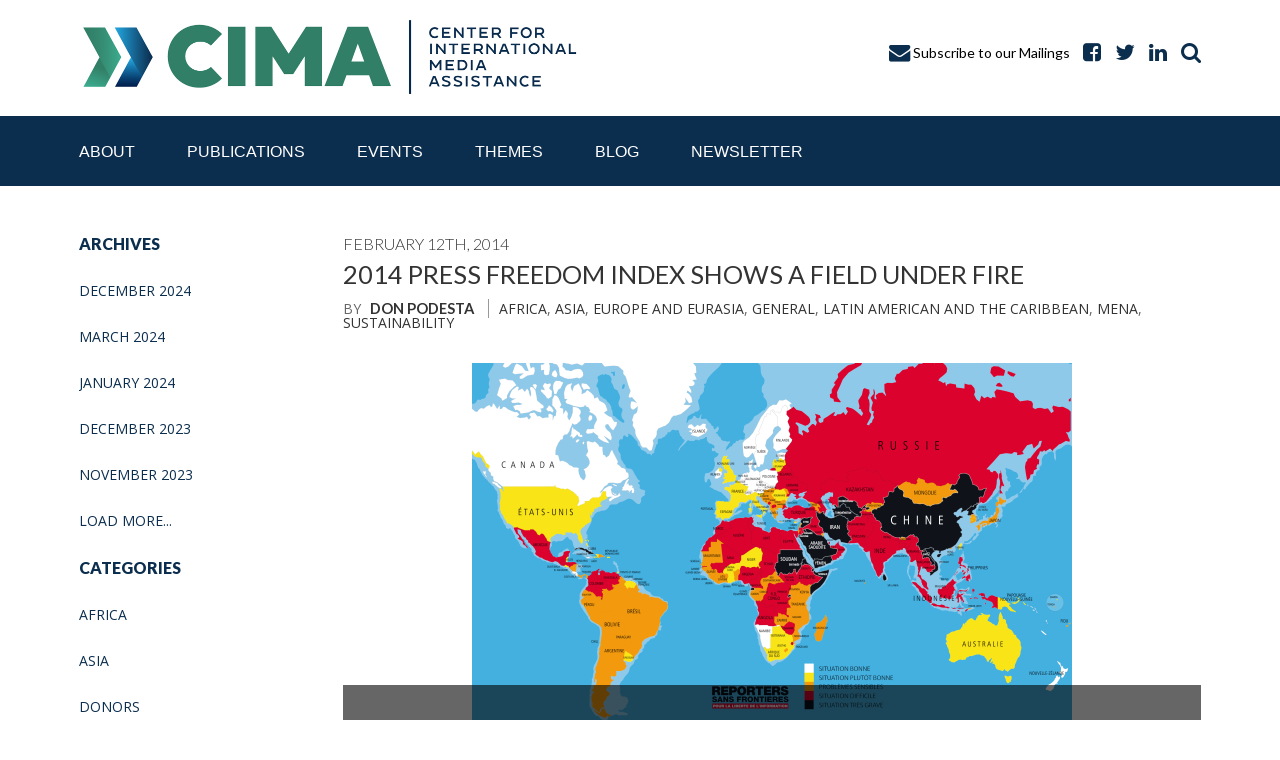

--- FILE ---
content_type: text/html; charset=UTF-8
request_url: https://www.cima.ned.org/blog/2014-press-freedom-index/
body_size: 39998
content:

<!DOCTYPE html>
<html lang="en-US">
<head>

	<!-- Favicons -->
	<link rel="apple-touch-icon" sizes="57x57" href="https://www.cima.ned.org/wp-content/themes/cima/favicons/apple-touch-icon-57x57.png">
	<link rel="apple-touch-icon" sizes="60x60" href="https://www.cima.ned.org/wp-content/themes/cima/favicons/apple-touch-icon-60x60.png">
	<link rel="apple-touch-icon" sizes="72x72" href="https://www.cima.ned.org/wp-content/themes/cima/favicons/apple-touch-icon-72x72.png">
	<link rel="apple-touch-icon" sizes="76x76" href="https://www.cima.ned.org/wp-content/themes/cima/favicons/apple-touch-icon-76x76.png">
	<link rel="apple-touch-icon" sizes="114x114" href="https://www.cima.ned.org/wp-content/themes/cima/favicons/apple-touch-icon-114x114.png">
	<link rel="apple-touch-icon" sizes="120x120" href="https://www.cima.ned.org/wp-content/themes/cima/favicons/apple-touch-icon-120x120.png">
	<link rel="apple-touch-icon" sizes="144x144" href="https://www.cima.ned.org/wp-content/themes/cima/favicons/apple-touch-icon-144x144.png">
	<link rel="apple-touch-icon" sizes="152x152" href="https://www.cima.ned.org/wp-content/themes/cima/favicons/apple-touch-icon-152x152.png">
	<link rel="apple-touch-icon" sizes="180x180" href="https://www.cima.ned.org/wp-content/themes/cima/favicons/apple-touch-icon-180x180.png">
	<link rel="icon" type="image/png" href="https://www.cima.ned.org/wp-content/themes/cima/favicons/favicon-32x32.png" sizes="32x32">
	<link rel="icon" type="image/png" href="https://www.cima.ned.org/wp-content/themes/cima/favicons/favicon-194x194.png" sizes="194x194">
	<link rel="icon" type="image/png" href="https://www.cima.ned.org/wp-content/themes/cima/favicons/favicon-96x96.png" sizes="96x96">
	<link rel="icon" type="image/png" href="https://www.cima.ned.org/wp-content/themes/cima/favicons/android-chrome-192x192.png" sizes="192x192">
	<link rel="icon" type="image/png" href="https://www.cima.ned.org/wp-content/themes/cima/favicons/favicon-16x16.png" sizes="16x16">
	<link rel="manifest" href="https://www.cima.ned.org/wp-content/themes/cima/manifest.json">
	<meta name="msapplication-TileColor" content="#ffffff">
	<meta name="msapplication-TileImage" content="https://www.cima.ned.org/wp-content/themes/cima/favicons/mstile-144x144.png">
	<meta name="theme-color" content="#ffffff">

	<!-- Meta Information -->
	<meta charset="UTF-8" />
	<meta http-equiv="X-UA-Compatible" content="IE=edge" /><script type="text/javascript">(window.NREUM||(NREUM={})).init={ajax:{deny_list:["bam.nr-data.net"]},feature_flags:["soft_nav"]};(window.NREUM||(NREUM={})).loader_config={licenseKey:"13ca002ef0",applicationID:"12674461",browserID:"12674480"};;/*! For license information please see nr-loader-rum-1.308.0.min.js.LICENSE.txt */
(()=>{var e,t,r={163:(e,t,r)=>{"use strict";r.d(t,{j:()=>E});var n=r(384),i=r(1741);var a=r(2555);r(860).K7.genericEvents;const s="experimental.resources",o="register",c=e=>{if(!e||"string"!=typeof e)return!1;try{document.createDocumentFragment().querySelector(e)}catch{return!1}return!0};var d=r(2614),u=r(944),l=r(8122);const f="[data-nr-mask]",g=e=>(0,l.a)(e,(()=>{const e={feature_flags:[],experimental:{allow_registered_children:!1,resources:!1},mask_selector:"*",block_selector:"[data-nr-block]",mask_input_options:{color:!1,date:!1,"datetime-local":!1,email:!1,month:!1,number:!1,range:!1,search:!1,tel:!1,text:!1,time:!1,url:!1,week:!1,textarea:!1,select:!1,password:!0}};return{ajax:{deny_list:void 0,block_internal:!0,enabled:!0,autoStart:!0},api:{get allow_registered_children(){return e.feature_flags.includes(o)||e.experimental.allow_registered_children},set allow_registered_children(t){e.experimental.allow_registered_children=t},duplicate_registered_data:!1},browser_consent_mode:{enabled:!1},distributed_tracing:{enabled:void 0,exclude_newrelic_header:void 0,cors_use_newrelic_header:void 0,cors_use_tracecontext_headers:void 0,allowed_origins:void 0},get feature_flags(){return e.feature_flags},set feature_flags(t){e.feature_flags=t},generic_events:{enabled:!0,autoStart:!0},harvest:{interval:30},jserrors:{enabled:!0,autoStart:!0},logging:{enabled:!0,autoStart:!0},metrics:{enabled:!0,autoStart:!0},obfuscate:void 0,page_action:{enabled:!0},page_view_event:{enabled:!0,autoStart:!0},page_view_timing:{enabled:!0,autoStart:!0},performance:{capture_marks:!1,capture_measures:!1,capture_detail:!0,resources:{get enabled(){return e.feature_flags.includes(s)||e.experimental.resources},set enabled(t){e.experimental.resources=t},asset_types:[],first_party_domains:[],ignore_newrelic:!0}},privacy:{cookies_enabled:!0},proxy:{assets:void 0,beacon:void 0},session:{expiresMs:d.wk,inactiveMs:d.BB},session_replay:{autoStart:!0,enabled:!1,preload:!1,sampling_rate:10,error_sampling_rate:100,collect_fonts:!1,inline_images:!1,fix_stylesheets:!0,mask_all_inputs:!0,get mask_text_selector(){return e.mask_selector},set mask_text_selector(t){c(t)?e.mask_selector="".concat(t,",").concat(f):""===t||null===t?e.mask_selector=f:(0,u.R)(5,t)},get block_class(){return"nr-block"},get ignore_class(){return"nr-ignore"},get mask_text_class(){return"nr-mask"},get block_selector(){return e.block_selector},set block_selector(t){c(t)?e.block_selector+=",".concat(t):""!==t&&(0,u.R)(6,t)},get mask_input_options(){return e.mask_input_options},set mask_input_options(t){t&&"object"==typeof t?e.mask_input_options={...t,password:!0}:(0,u.R)(7,t)}},session_trace:{enabled:!0,autoStart:!0},soft_navigations:{enabled:!0,autoStart:!0},spa:{enabled:!0,autoStart:!0},ssl:void 0,user_actions:{enabled:!0,elementAttributes:["id","className","tagName","type"]}}})());var p=r(6154),m=r(9324);let h=0;const v={buildEnv:m.F3,distMethod:m.Xs,version:m.xv,originTime:p.WN},b={consented:!1},y={appMetadata:{},get consented(){return this.session?.state?.consent||b.consented},set consented(e){b.consented=e},customTransaction:void 0,denyList:void 0,disabled:!1,harvester:void 0,isolatedBacklog:!1,isRecording:!1,loaderType:void 0,maxBytes:3e4,obfuscator:void 0,onerror:void 0,ptid:void 0,releaseIds:{},session:void 0,timeKeeper:void 0,registeredEntities:[],jsAttributesMetadata:{bytes:0},get harvestCount(){return++h}},_=e=>{const t=(0,l.a)(e,y),r=Object.keys(v).reduce((e,t)=>(e[t]={value:v[t],writable:!1,configurable:!0,enumerable:!0},e),{});return Object.defineProperties(t,r)};var w=r(5701);const x=e=>{const t=e.startsWith("http");e+="/",r.p=t?e:"https://"+e};var R=r(7836),k=r(3241);const A={accountID:void 0,trustKey:void 0,agentID:void 0,licenseKey:void 0,applicationID:void 0,xpid:void 0},S=e=>(0,l.a)(e,A),T=new Set;function E(e,t={},r,s){let{init:o,info:c,loader_config:d,runtime:u={},exposed:l=!0}=t;if(!c){const e=(0,n.pV)();o=e.init,c=e.info,d=e.loader_config}e.init=g(o||{}),e.loader_config=S(d||{}),c.jsAttributes??={},p.bv&&(c.jsAttributes.isWorker=!0),e.info=(0,a.D)(c);const f=e.init,m=[c.beacon,c.errorBeacon];T.has(e.agentIdentifier)||(f.proxy.assets&&(x(f.proxy.assets),m.push(f.proxy.assets)),f.proxy.beacon&&m.push(f.proxy.beacon),e.beacons=[...m],function(e){const t=(0,n.pV)();Object.getOwnPropertyNames(i.W.prototype).forEach(r=>{const n=i.W.prototype[r];if("function"!=typeof n||"constructor"===n)return;let a=t[r];e[r]&&!1!==e.exposed&&"micro-agent"!==e.runtime?.loaderType&&(t[r]=(...t)=>{const n=e[r](...t);return a?a(...t):n})})}(e),(0,n.US)("activatedFeatures",w.B)),u.denyList=[...f.ajax.deny_list||[],...f.ajax.block_internal?m:[]],u.ptid=e.agentIdentifier,u.loaderType=r,e.runtime=_(u),T.has(e.agentIdentifier)||(e.ee=R.ee.get(e.agentIdentifier),e.exposed=l,(0,k.W)({agentIdentifier:e.agentIdentifier,drained:!!w.B?.[e.agentIdentifier],type:"lifecycle",name:"initialize",feature:void 0,data:e.config})),T.add(e.agentIdentifier)}},384:(e,t,r)=>{"use strict";r.d(t,{NT:()=>s,US:()=>u,Zm:()=>o,bQ:()=>d,dV:()=>c,pV:()=>l});var n=r(6154),i=r(1863),a=r(1910);const s={beacon:"bam.nr-data.net",errorBeacon:"bam.nr-data.net"};function o(){return n.gm.NREUM||(n.gm.NREUM={}),void 0===n.gm.newrelic&&(n.gm.newrelic=n.gm.NREUM),n.gm.NREUM}function c(){let e=o();return e.o||(e.o={ST:n.gm.setTimeout,SI:n.gm.setImmediate||n.gm.setInterval,CT:n.gm.clearTimeout,XHR:n.gm.XMLHttpRequest,REQ:n.gm.Request,EV:n.gm.Event,PR:n.gm.Promise,MO:n.gm.MutationObserver,FETCH:n.gm.fetch,WS:n.gm.WebSocket},(0,a.i)(...Object.values(e.o))),e}function d(e,t){let r=o();r.initializedAgents??={},t.initializedAt={ms:(0,i.t)(),date:new Date},r.initializedAgents[e]=t}function u(e,t){o()[e]=t}function l(){return function(){let e=o();const t=e.info||{};e.info={beacon:s.beacon,errorBeacon:s.errorBeacon,...t}}(),function(){let e=o();const t=e.init||{};e.init={...t}}(),c(),function(){let e=o();const t=e.loader_config||{};e.loader_config={...t}}(),o()}},782:(e,t,r)=>{"use strict";r.d(t,{T:()=>n});const n=r(860).K7.pageViewTiming},860:(e,t,r)=>{"use strict";r.d(t,{$J:()=>u,K7:()=>c,P3:()=>d,XX:()=>i,Yy:()=>o,df:()=>a,qY:()=>n,v4:()=>s});const n="events",i="jserrors",a="browser/blobs",s="rum",o="browser/logs",c={ajax:"ajax",genericEvents:"generic_events",jserrors:i,logging:"logging",metrics:"metrics",pageAction:"page_action",pageViewEvent:"page_view_event",pageViewTiming:"page_view_timing",sessionReplay:"session_replay",sessionTrace:"session_trace",softNav:"soft_navigations",spa:"spa"},d={[c.pageViewEvent]:1,[c.pageViewTiming]:2,[c.metrics]:3,[c.jserrors]:4,[c.spa]:5,[c.ajax]:6,[c.sessionTrace]:7,[c.softNav]:8,[c.sessionReplay]:9,[c.logging]:10,[c.genericEvents]:11},u={[c.pageViewEvent]:s,[c.pageViewTiming]:n,[c.ajax]:n,[c.spa]:n,[c.softNav]:n,[c.metrics]:i,[c.jserrors]:i,[c.sessionTrace]:a,[c.sessionReplay]:a,[c.logging]:o,[c.genericEvents]:"ins"}},944:(e,t,r)=>{"use strict";r.d(t,{R:()=>i});var n=r(3241);function i(e,t){"function"==typeof console.debug&&(console.debug("New Relic Warning: https://github.com/newrelic/newrelic-browser-agent/blob/main/docs/warning-codes.md#".concat(e),t),(0,n.W)({agentIdentifier:null,drained:null,type:"data",name:"warn",feature:"warn",data:{code:e,secondary:t}}))}},1687:(e,t,r)=>{"use strict";r.d(t,{Ak:()=>d,Ze:()=>f,x3:()=>u});var n=r(3241),i=r(7836),a=r(3606),s=r(860),o=r(2646);const c={};function d(e,t){const r={staged:!1,priority:s.P3[t]||0};l(e),c[e].get(t)||c[e].set(t,r)}function u(e,t){e&&c[e]&&(c[e].get(t)&&c[e].delete(t),p(e,t,!1),c[e].size&&g(e))}function l(e){if(!e)throw new Error("agentIdentifier required");c[e]||(c[e]=new Map)}function f(e="",t="feature",r=!1){if(l(e),!e||!c[e].get(t)||r)return p(e,t);c[e].get(t).staged=!0,g(e)}function g(e){const t=Array.from(c[e]);t.every(([e,t])=>t.staged)&&(t.sort((e,t)=>e[1].priority-t[1].priority),t.forEach(([t])=>{c[e].delete(t),p(e,t)}))}function p(e,t,r=!0){const s=e?i.ee.get(e):i.ee,c=a.i.handlers;if(!s.aborted&&s.backlog&&c){if((0,n.W)({agentIdentifier:e,type:"lifecycle",name:"drain",feature:t}),r){const e=s.backlog[t],r=c[t];if(r){for(let t=0;e&&t<e.length;++t)m(e[t],r);Object.entries(r).forEach(([e,t])=>{Object.values(t||{}).forEach(t=>{t[0]?.on&&t[0]?.context()instanceof o.y&&t[0].on(e,t[1])})})}}s.isolatedBacklog||delete c[t],s.backlog[t]=null,s.emit("drain-"+t,[])}}function m(e,t){var r=e[1];Object.values(t[r]||{}).forEach(t=>{var r=e[0];if(t[0]===r){var n=t[1],i=e[3],a=e[2];n.apply(i,a)}})}},1738:(e,t,r)=>{"use strict";r.d(t,{U:()=>g,Y:()=>f});var n=r(3241),i=r(9908),a=r(1863),s=r(944),o=r(5701),c=r(3969),d=r(8362),u=r(860),l=r(4261);function f(e,t,r,a){const f=a||r;!f||f[e]&&f[e]!==d.d.prototype[e]||(f[e]=function(){(0,i.p)(c.xV,["API/"+e+"/called"],void 0,u.K7.metrics,r.ee),(0,n.W)({agentIdentifier:r.agentIdentifier,drained:!!o.B?.[r.agentIdentifier],type:"data",name:"api",feature:l.Pl+e,data:{}});try{return t.apply(this,arguments)}catch(e){(0,s.R)(23,e)}})}function g(e,t,r,n,s){const o=e.info;null===r?delete o.jsAttributes[t]:o.jsAttributes[t]=r,(s||null===r)&&(0,i.p)(l.Pl+n,[(0,a.t)(),t,r],void 0,"session",e.ee)}},1741:(e,t,r)=>{"use strict";r.d(t,{W:()=>a});var n=r(944),i=r(4261);class a{#e(e,...t){if(this[e]!==a.prototype[e])return this[e](...t);(0,n.R)(35,e)}addPageAction(e,t){return this.#e(i.hG,e,t)}register(e){return this.#e(i.eY,e)}recordCustomEvent(e,t){return this.#e(i.fF,e,t)}setPageViewName(e,t){return this.#e(i.Fw,e,t)}setCustomAttribute(e,t,r){return this.#e(i.cD,e,t,r)}noticeError(e,t){return this.#e(i.o5,e,t)}setUserId(e,t=!1){return this.#e(i.Dl,e,t)}setApplicationVersion(e){return this.#e(i.nb,e)}setErrorHandler(e){return this.#e(i.bt,e)}addRelease(e,t){return this.#e(i.k6,e,t)}log(e,t){return this.#e(i.$9,e,t)}start(){return this.#e(i.d3)}finished(e){return this.#e(i.BL,e)}recordReplay(){return this.#e(i.CH)}pauseReplay(){return this.#e(i.Tb)}addToTrace(e){return this.#e(i.U2,e)}setCurrentRouteName(e){return this.#e(i.PA,e)}interaction(e){return this.#e(i.dT,e)}wrapLogger(e,t,r){return this.#e(i.Wb,e,t,r)}measure(e,t){return this.#e(i.V1,e,t)}consent(e){return this.#e(i.Pv,e)}}},1863:(e,t,r)=>{"use strict";function n(){return Math.floor(performance.now())}r.d(t,{t:()=>n})},1910:(e,t,r)=>{"use strict";r.d(t,{i:()=>a});var n=r(944);const i=new Map;function a(...e){return e.every(e=>{if(i.has(e))return i.get(e);const t="function"==typeof e?e.toString():"",r=t.includes("[native code]"),a=t.includes("nrWrapper");return r||a||(0,n.R)(64,e?.name||t),i.set(e,r),r})}},2555:(e,t,r)=>{"use strict";r.d(t,{D:()=>o,f:()=>s});var n=r(384),i=r(8122);const a={beacon:n.NT.beacon,errorBeacon:n.NT.errorBeacon,licenseKey:void 0,applicationID:void 0,sa:void 0,queueTime:void 0,applicationTime:void 0,ttGuid:void 0,user:void 0,account:void 0,product:void 0,extra:void 0,jsAttributes:{},userAttributes:void 0,atts:void 0,transactionName:void 0,tNamePlain:void 0};function s(e){try{return!!e.licenseKey&&!!e.errorBeacon&&!!e.applicationID}catch(e){return!1}}const o=e=>(0,i.a)(e,a)},2614:(e,t,r)=>{"use strict";r.d(t,{BB:()=>s,H3:()=>n,g:()=>d,iL:()=>c,tS:()=>o,uh:()=>i,wk:()=>a});const n="NRBA",i="SESSION",a=144e5,s=18e5,o={STARTED:"session-started",PAUSE:"session-pause",RESET:"session-reset",RESUME:"session-resume",UPDATE:"session-update"},c={SAME_TAB:"same-tab",CROSS_TAB:"cross-tab"},d={OFF:0,FULL:1,ERROR:2}},2646:(e,t,r)=>{"use strict";r.d(t,{y:()=>n});class n{constructor(e){this.contextId=e}}},2843:(e,t,r)=>{"use strict";r.d(t,{G:()=>a,u:()=>i});var n=r(3878);function i(e,t=!1,r,i){(0,n.DD)("visibilitychange",function(){if(t)return void("hidden"===document.visibilityState&&e());e(document.visibilityState)},r,i)}function a(e,t,r){(0,n.sp)("pagehide",e,t,r)}},3241:(e,t,r)=>{"use strict";r.d(t,{W:()=>a});var n=r(6154);const i="newrelic";function a(e={}){try{n.gm.dispatchEvent(new CustomEvent(i,{detail:e}))}catch(e){}}},3606:(e,t,r)=>{"use strict";r.d(t,{i:()=>a});var n=r(9908);a.on=s;var i=a.handlers={};function a(e,t,r,a){s(a||n.d,i,e,t,r)}function s(e,t,r,i,a){a||(a="feature"),e||(e=n.d);var s=t[a]=t[a]||{};(s[r]=s[r]||[]).push([e,i])}},3878:(e,t,r)=>{"use strict";function n(e,t){return{capture:e,passive:!1,signal:t}}function i(e,t,r=!1,i){window.addEventListener(e,t,n(r,i))}function a(e,t,r=!1,i){document.addEventListener(e,t,n(r,i))}r.d(t,{DD:()=>a,jT:()=>n,sp:()=>i})},3969:(e,t,r)=>{"use strict";r.d(t,{TZ:()=>n,XG:()=>o,rs:()=>i,xV:()=>s,z_:()=>a});const n=r(860).K7.metrics,i="sm",a="cm",s="storeSupportabilityMetrics",o="storeEventMetrics"},4234:(e,t,r)=>{"use strict";r.d(t,{W:()=>a});var n=r(7836),i=r(1687);class a{constructor(e,t){this.agentIdentifier=e,this.ee=n.ee.get(e),this.featureName=t,this.blocked=!1}deregisterDrain(){(0,i.x3)(this.agentIdentifier,this.featureName)}}},4261:(e,t,r)=>{"use strict";r.d(t,{$9:()=>d,BL:()=>o,CH:()=>g,Dl:()=>_,Fw:()=>y,PA:()=>h,Pl:()=>n,Pv:()=>k,Tb:()=>l,U2:()=>a,V1:()=>R,Wb:()=>x,bt:()=>b,cD:()=>v,d3:()=>w,dT:()=>c,eY:()=>p,fF:()=>f,hG:()=>i,k6:()=>s,nb:()=>m,o5:()=>u});const n="api-",i="addPageAction",a="addToTrace",s="addRelease",o="finished",c="interaction",d="log",u="noticeError",l="pauseReplay",f="recordCustomEvent",g="recordReplay",p="register",m="setApplicationVersion",h="setCurrentRouteName",v="setCustomAttribute",b="setErrorHandler",y="setPageViewName",_="setUserId",w="start",x="wrapLogger",R="measure",k="consent"},5289:(e,t,r)=>{"use strict";r.d(t,{GG:()=>s,Qr:()=>c,sB:()=>o});var n=r(3878),i=r(6389);function a(){return"undefined"==typeof document||"complete"===document.readyState}function s(e,t){if(a())return e();const r=(0,i.J)(e),s=setInterval(()=>{a()&&(clearInterval(s),r())},500);(0,n.sp)("load",r,t)}function o(e){if(a())return e();(0,n.DD)("DOMContentLoaded",e)}function c(e){if(a())return e();(0,n.sp)("popstate",e)}},5607:(e,t,r)=>{"use strict";r.d(t,{W:()=>n});const n=(0,r(9566).bz)()},5701:(e,t,r)=>{"use strict";r.d(t,{B:()=>a,t:()=>s});var n=r(3241);const i=new Set,a={};function s(e,t){const r=t.agentIdentifier;a[r]??={},e&&"object"==typeof e&&(i.has(r)||(t.ee.emit("rumresp",[e]),a[r]=e,i.add(r),(0,n.W)({agentIdentifier:r,loaded:!0,drained:!0,type:"lifecycle",name:"load",feature:void 0,data:e})))}},6154:(e,t,r)=>{"use strict";r.d(t,{OF:()=>c,RI:()=>i,WN:()=>u,bv:()=>a,eN:()=>l,gm:()=>s,mw:()=>o,sb:()=>d});var n=r(1863);const i="undefined"!=typeof window&&!!window.document,a="undefined"!=typeof WorkerGlobalScope&&("undefined"!=typeof self&&self instanceof WorkerGlobalScope&&self.navigator instanceof WorkerNavigator||"undefined"!=typeof globalThis&&globalThis instanceof WorkerGlobalScope&&globalThis.navigator instanceof WorkerNavigator),s=i?window:"undefined"!=typeof WorkerGlobalScope&&("undefined"!=typeof self&&self instanceof WorkerGlobalScope&&self||"undefined"!=typeof globalThis&&globalThis instanceof WorkerGlobalScope&&globalThis),o=Boolean("hidden"===s?.document?.visibilityState),c=/iPad|iPhone|iPod/.test(s.navigator?.userAgent),d=c&&"undefined"==typeof SharedWorker,u=((()=>{const e=s.navigator?.userAgent?.match(/Firefox[/\s](\d+\.\d+)/);Array.isArray(e)&&e.length>=2&&e[1]})(),Date.now()-(0,n.t)()),l=()=>"undefined"!=typeof PerformanceNavigationTiming&&s?.performance?.getEntriesByType("navigation")?.[0]?.responseStart},6389:(e,t,r)=>{"use strict";function n(e,t=500,r={}){const n=r?.leading||!1;let i;return(...r)=>{n&&void 0===i&&(e.apply(this,r),i=setTimeout(()=>{i=clearTimeout(i)},t)),n||(clearTimeout(i),i=setTimeout(()=>{e.apply(this,r)},t))}}function i(e){let t=!1;return(...r)=>{t||(t=!0,e.apply(this,r))}}r.d(t,{J:()=>i,s:()=>n})},6630:(e,t,r)=>{"use strict";r.d(t,{T:()=>n});const n=r(860).K7.pageViewEvent},7699:(e,t,r)=>{"use strict";r.d(t,{It:()=>a,KC:()=>o,No:()=>i,qh:()=>s});var n=r(860);const i=16e3,a=1e6,s="SESSION_ERROR",o={[n.K7.logging]:!0,[n.K7.genericEvents]:!1,[n.K7.jserrors]:!1,[n.K7.ajax]:!1}},7836:(e,t,r)=>{"use strict";r.d(t,{P:()=>o,ee:()=>c});var n=r(384),i=r(8990),a=r(2646),s=r(5607);const o="nr@context:".concat(s.W),c=function e(t,r){var n={},s={},u={},l=!1;try{l=16===r.length&&d.initializedAgents?.[r]?.runtime.isolatedBacklog}catch(e){}var f={on:p,addEventListener:p,removeEventListener:function(e,t){var r=n[e];if(!r)return;for(var i=0;i<r.length;i++)r[i]===t&&r.splice(i,1)},emit:function(e,r,n,i,a){!1!==a&&(a=!0);if(c.aborted&&!i)return;t&&a&&t.emit(e,r,n);var o=g(n);m(e).forEach(e=>{e.apply(o,r)});var d=v()[s[e]];d&&d.push([f,e,r,o]);return o},get:h,listeners:m,context:g,buffer:function(e,t){const r=v();if(t=t||"feature",f.aborted)return;Object.entries(e||{}).forEach(([e,n])=>{s[n]=t,t in r||(r[t]=[])})},abort:function(){f._aborted=!0,Object.keys(f.backlog).forEach(e=>{delete f.backlog[e]})},isBuffering:function(e){return!!v()[s[e]]},debugId:r,backlog:l?{}:t&&"object"==typeof t.backlog?t.backlog:{},isolatedBacklog:l};return Object.defineProperty(f,"aborted",{get:()=>{let e=f._aborted||!1;return e||(t&&(e=t.aborted),e)}}),f;function g(e){return e&&e instanceof a.y?e:e?(0,i.I)(e,o,()=>new a.y(o)):new a.y(o)}function p(e,t){n[e]=m(e).concat(t)}function m(e){return n[e]||[]}function h(t){return u[t]=u[t]||e(f,t)}function v(){return f.backlog}}(void 0,"globalEE"),d=(0,n.Zm)();d.ee||(d.ee=c)},8122:(e,t,r)=>{"use strict";r.d(t,{a:()=>i});var n=r(944);function i(e,t){try{if(!e||"object"!=typeof e)return(0,n.R)(3);if(!t||"object"!=typeof t)return(0,n.R)(4);const r=Object.create(Object.getPrototypeOf(t),Object.getOwnPropertyDescriptors(t)),a=0===Object.keys(r).length?e:r;for(let s in a)if(void 0!==e[s])try{if(null===e[s]){r[s]=null;continue}Array.isArray(e[s])&&Array.isArray(t[s])?r[s]=Array.from(new Set([...e[s],...t[s]])):"object"==typeof e[s]&&"object"==typeof t[s]?r[s]=i(e[s],t[s]):r[s]=e[s]}catch(e){r[s]||(0,n.R)(1,e)}return r}catch(e){(0,n.R)(2,e)}}},8362:(e,t,r)=>{"use strict";r.d(t,{d:()=>a});var n=r(9566),i=r(1741);class a extends i.W{agentIdentifier=(0,n.LA)(16)}},8374:(e,t,r)=>{r.nc=(()=>{try{return document?.currentScript?.nonce}catch(e){}return""})()},8990:(e,t,r)=>{"use strict";r.d(t,{I:()=>i});var n=Object.prototype.hasOwnProperty;function i(e,t,r){if(n.call(e,t))return e[t];var i=r();if(Object.defineProperty&&Object.keys)try{return Object.defineProperty(e,t,{value:i,writable:!0,enumerable:!1}),i}catch(e){}return e[t]=i,i}},9324:(e,t,r)=>{"use strict";r.d(t,{F3:()=>i,Xs:()=>a,xv:()=>n});const n="1.308.0",i="PROD",a="CDN"},9566:(e,t,r)=>{"use strict";r.d(t,{LA:()=>o,bz:()=>s});var n=r(6154);const i="xxxxxxxx-xxxx-4xxx-yxxx-xxxxxxxxxxxx";function a(e,t){return e?15&e[t]:16*Math.random()|0}function s(){const e=n.gm?.crypto||n.gm?.msCrypto;let t,r=0;return e&&e.getRandomValues&&(t=e.getRandomValues(new Uint8Array(30))),i.split("").map(e=>"x"===e?a(t,r++).toString(16):"y"===e?(3&a()|8).toString(16):e).join("")}function o(e){const t=n.gm?.crypto||n.gm?.msCrypto;let r,i=0;t&&t.getRandomValues&&(r=t.getRandomValues(new Uint8Array(e)));const s=[];for(var o=0;o<e;o++)s.push(a(r,i++).toString(16));return s.join("")}},9908:(e,t,r)=>{"use strict";r.d(t,{d:()=>n,p:()=>i});var n=r(7836).ee.get("handle");function i(e,t,r,i,a){a?(a.buffer([e],i),a.emit(e,t,r)):(n.buffer([e],i),n.emit(e,t,r))}}},n={};function i(e){var t=n[e];if(void 0!==t)return t.exports;var a=n[e]={exports:{}};return r[e](a,a.exports,i),a.exports}i.m=r,i.d=(e,t)=>{for(var r in t)i.o(t,r)&&!i.o(e,r)&&Object.defineProperty(e,r,{enumerable:!0,get:t[r]})},i.f={},i.e=e=>Promise.all(Object.keys(i.f).reduce((t,r)=>(i.f[r](e,t),t),[])),i.u=e=>"nr-rum-1.308.0.min.js",i.o=(e,t)=>Object.prototype.hasOwnProperty.call(e,t),e={},t="NRBA-1.308.0.PROD:",i.l=(r,n,a,s)=>{if(e[r])e[r].push(n);else{var o,c;if(void 0!==a)for(var d=document.getElementsByTagName("script"),u=0;u<d.length;u++){var l=d[u];if(l.getAttribute("src")==r||l.getAttribute("data-webpack")==t+a){o=l;break}}if(!o){c=!0;var f={296:"sha512-+MIMDsOcckGXa1EdWHqFNv7P+JUkd5kQwCBr3KE6uCvnsBNUrdSt4a/3/L4j4TxtnaMNjHpza2/erNQbpacJQA=="};(o=document.createElement("script")).charset="utf-8",i.nc&&o.setAttribute("nonce",i.nc),o.setAttribute("data-webpack",t+a),o.src=r,0!==o.src.indexOf(window.location.origin+"/")&&(o.crossOrigin="anonymous"),f[s]&&(o.integrity=f[s])}e[r]=[n];var g=(t,n)=>{o.onerror=o.onload=null,clearTimeout(p);var i=e[r];if(delete e[r],o.parentNode&&o.parentNode.removeChild(o),i&&i.forEach(e=>e(n)),t)return t(n)},p=setTimeout(g.bind(null,void 0,{type:"timeout",target:o}),12e4);o.onerror=g.bind(null,o.onerror),o.onload=g.bind(null,o.onload),c&&document.head.appendChild(o)}},i.r=e=>{"undefined"!=typeof Symbol&&Symbol.toStringTag&&Object.defineProperty(e,Symbol.toStringTag,{value:"Module"}),Object.defineProperty(e,"__esModule",{value:!0})},i.p="https://js-agent.newrelic.com/",(()=>{var e={374:0,840:0};i.f.j=(t,r)=>{var n=i.o(e,t)?e[t]:void 0;if(0!==n)if(n)r.push(n[2]);else{var a=new Promise((r,i)=>n=e[t]=[r,i]);r.push(n[2]=a);var s=i.p+i.u(t),o=new Error;i.l(s,r=>{if(i.o(e,t)&&(0!==(n=e[t])&&(e[t]=void 0),n)){var a=r&&("load"===r.type?"missing":r.type),s=r&&r.target&&r.target.src;o.message="Loading chunk "+t+" failed: ("+a+": "+s+")",o.name="ChunkLoadError",o.type=a,o.request=s,n[1](o)}},"chunk-"+t,t)}};var t=(t,r)=>{var n,a,[s,o,c]=r,d=0;if(s.some(t=>0!==e[t])){for(n in o)i.o(o,n)&&(i.m[n]=o[n]);if(c)c(i)}for(t&&t(r);d<s.length;d++)a=s[d],i.o(e,a)&&e[a]&&e[a][0](),e[a]=0},r=self["webpackChunk:NRBA-1.308.0.PROD"]=self["webpackChunk:NRBA-1.308.0.PROD"]||[];r.forEach(t.bind(null,0)),r.push=t.bind(null,r.push.bind(r))})(),(()=>{"use strict";i(8374);var e=i(8362),t=i(860);const r=Object.values(t.K7);var n=i(163);var a=i(9908),s=i(1863),o=i(4261),c=i(1738);var d=i(1687),u=i(4234),l=i(5289),f=i(6154),g=i(944),p=i(384);const m=e=>f.RI&&!0===e?.privacy.cookies_enabled;function h(e){return!!(0,p.dV)().o.MO&&m(e)&&!0===e?.session_trace.enabled}var v=i(6389),b=i(7699);class y extends u.W{constructor(e,t){super(e.agentIdentifier,t),this.agentRef=e,this.abortHandler=void 0,this.featAggregate=void 0,this.loadedSuccessfully=void 0,this.onAggregateImported=new Promise(e=>{this.loadedSuccessfully=e}),this.deferred=Promise.resolve(),!1===e.init[this.featureName].autoStart?this.deferred=new Promise((t,r)=>{this.ee.on("manual-start-all",(0,v.J)(()=>{(0,d.Ak)(e.agentIdentifier,this.featureName),t()}))}):(0,d.Ak)(e.agentIdentifier,t)}importAggregator(e,t,r={}){if(this.featAggregate)return;const n=async()=>{let n;await this.deferred;try{if(m(e.init)){const{setupAgentSession:t}=await i.e(296).then(i.bind(i,3305));n=t(e)}}catch(e){(0,g.R)(20,e),this.ee.emit("internal-error",[e]),(0,a.p)(b.qh,[e],void 0,this.featureName,this.ee)}try{if(!this.#t(this.featureName,n,e.init))return(0,d.Ze)(this.agentIdentifier,this.featureName),void this.loadedSuccessfully(!1);const{Aggregate:i}=await t();this.featAggregate=new i(e,r),e.runtime.harvester.initializedAggregates.push(this.featAggregate),this.loadedSuccessfully(!0)}catch(e){(0,g.R)(34,e),this.abortHandler?.(),(0,d.Ze)(this.agentIdentifier,this.featureName,!0),this.loadedSuccessfully(!1),this.ee&&this.ee.abort()}};f.RI?(0,l.GG)(()=>n(),!0):n()}#t(e,r,n){if(this.blocked)return!1;switch(e){case t.K7.sessionReplay:return h(n)&&!!r;case t.K7.sessionTrace:return!!r;default:return!0}}}var _=i(6630),w=i(2614),x=i(3241);class R extends y{static featureName=_.T;constructor(e){var t;super(e,_.T),this.setupInspectionEvents(e.agentIdentifier),t=e,(0,c.Y)(o.Fw,function(e,r){"string"==typeof e&&("/"!==e.charAt(0)&&(e="/"+e),t.runtime.customTransaction=(r||"http://custom.transaction")+e,(0,a.p)(o.Pl+o.Fw,[(0,s.t)()],void 0,void 0,t.ee))},t),this.importAggregator(e,()=>i.e(296).then(i.bind(i,3943)))}setupInspectionEvents(e){const t=(t,r)=>{t&&(0,x.W)({agentIdentifier:e,timeStamp:t.timeStamp,loaded:"complete"===t.target.readyState,type:"window",name:r,data:t.target.location+""})};(0,l.sB)(e=>{t(e,"DOMContentLoaded")}),(0,l.GG)(e=>{t(e,"load")}),(0,l.Qr)(e=>{t(e,"navigate")}),this.ee.on(w.tS.UPDATE,(t,r)=>{(0,x.W)({agentIdentifier:e,type:"lifecycle",name:"session",data:r})})}}class k extends e.d{constructor(e){var t;(super(),f.gm)?(this.features={},(0,p.bQ)(this.agentIdentifier,this),this.desiredFeatures=new Set(e.features||[]),this.desiredFeatures.add(R),(0,n.j)(this,e,e.loaderType||"agent"),t=this,(0,c.Y)(o.cD,function(e,r,n=!1){if("string"==typeof e){if(["string","number","boolean"].includes(typeof r)||null===r)return(0,c.U)(t,e,r,o.cD,n);(0,g.R)(40,typeof r)}else(0,g.R)(39,typeof e)},t),function(e){(0,c.Y)(o.Dl,function(t,r=!1){if("string"!=typeof t&&null!==t)return void(0,g.R)(41,typeof t);const n=e.info.jsAttributes["enduser.id"];r&&null!=n&&n!==t?(0,a.p)(o.Pl+"setUserIdAndResetSession",[t],void 0,"session",e.ee):(0,c.U)(e,"enduser.id",t,o.Dl,!0)},e)}(this),function(e){(0,c.Y)(o.nb,function(t){if("string"==typeof t||null===t)return(0,c.U)(e,"application.version",t,o.nb,!1);(0,g.R)(42,typeof t)},e)}(this),function(e){(0,c.Y)(o.d3,function(){e.ee.emit("manual-start-all")},e)}(this),function(e){(0,c.Y)(o.Pv,function(t=!0){if("boolean"==typeof t){if((0,a.p)(o.Pl+o.Pv,[t],void 0,"session",e.ee),e.runtime.consented=t,t){const t=e.features.page_view_event;t.onAggregateImported.then(e=>{const r=t.featAggregate;e&&!r.sentRum&&r.sendRum()})}}else(0,g.R)(65,typeof t)},e)}(this),this.run()):(0,g.R)(21)}get config(){return{info:this.info,init:this.init,loader_config:this.loader_config,runtime:this.runtime}}get api(){return this}run(){try{const e=function(e){const t={};return r.forEach(r=>{t[r]=!!e[r]?.enabled}),t}(this.init),n=[...this.desiredFeatures];n.sort((e,r)=>t.P3[e.featureName]-t.P3[r.featureName]),n.forEach(r=>{if(!e[r.featureName]&&r.featureName!==t.K7.pageViewEvent)return;if(r.featureName===t.K7.spa)return void(0,g.R)(67);const n=function(e){switch(e){case t.K7.ajax:return[t.K7.jserrors];case t.K7.sessionTrace:return[t.K7.ajax,t.K7.pageViewEvent];case t.K7.sessionReplay:return[t.K7.sessionTrace];case t.K7.pageViewTiming:return[t.K7.pageViewEvent];default:return[]}}(r.featureName).filter(e=>!(e in this.features));n.length>0&&(0,g.R)(36,{targetFeature:r.featureName,missingDependencies:n}),this.features[r.featureName]=new r(this)})}catch(e){(0,g.R)(22,e);for(const e in this.features)this.features[e].abortHandler?.();const t=(0,p.Zm)();delete t.initializedAgents[this.agentIdentifier]?.features,delete this.sharedAggregator;return t.ee.get(this.agentIdentifier).abort(),!1}}}var A=i(2843),S=i(782);class T extends y{static featureName=S.T;constructor(e){super(e,S.T),f.RI&&((0,A.u)(()=>(0,a.p)("docHidden",[(0,s.t)()],void 0,S.T,this.ee),!0),(0,A.G)(()=>(0,a.p)("winPagehide",[(0,s.t)()],void 0,S.T,this.ee)),this.importAggregator(e,()=>i.e(296).then(i.bind(i,2117))))}}var E=i(3969);class I extends y{static featureName=E.TZ;constructor(e){super(e,E.TZ),f.RI&&document.addEventListener("securitypolicyviolation",e=>{(0,a.p)(E.xV,["Generic/CSPViolation/Detected"],void 0,this.featureName,this.ee)}),this.importAggregator(e,()=>i.e(296).then(i.bind(i,9623)))}}new k({features:[R,T,I],loaderType:"lite"})})()})();</script>
	<meta name="viewport" content="width=device-width, initial-scale=1" />
	<title>Center for International Media Assistance</title>

	<!-- Stylesheets -->
	<link rel="stylesheet" type="text/css" href="https://www.cima.ned.org/wp-content/themes/cima/style.css" />

	<!-- WordPress Head Hook -->
	
<!-- The SEO Framework by Sybre Waaijer -->
<meta name="robots" content="max-snippet:-1,max-image-preview:large,max-video-preview:-1" />
<link rel="canonical" href="https://www.cima.ned.org/blog/2014-press-freedom-index/" />
<meta name="description" content="Reporters Without Borders released its 2014 World Press Freedom Index this week, and as is often the case with the release of such indexes&#8230;" />
<meta property="og:type" content="article" />
<meta property="og:locale" content="en_US" />
<meta property="og:site_name" content="Center for International Media Assistance" />
<meta property="og:title" content="2014 Press Freedom Index Shows A Field Under Fire" />
<meta property="og:description" content="Reporters Without Borders released its 2014 World Press Freedom Index this week, and as is often the case with the release of such indexes, it reopened the conversation about their validity&#8230;" />
<meta property="og:url" content="https://www.cima.ned.org/blog/2014-press-freedom-index/" />
<meta property="og:image" content="https://www.cima.ned.org/wp-content/uploads/2015/02/NED_CIMA_WORDMARK-01-e1664559906159.png" />
<meta property="article:published_time" content="2014-02-12T19:46:33+00:00" />
<meta property="article:modified_time" content="2015-02-18T21:17:12+00:00" />
<meta name="twitter:card" content="summary_large_image" />
<meta name="twitter:title" content="2014 Press Freedom Index Shows A Field Under Fire" />
<meta name="twitter:description" content="Reporters Without Borders released its 2014 World Press Freedom Index this week, and as is often the case with the release of such indexes, it reopened the conversation about their validity&#8230;" />
<meta name="twitter:image" content="https://www.cima.ned.org/wp-content/uploads/2015/02/NED_CIMA_WORDMARK-01-e1664559906159.png" />
<script type="application/ld+json">{"@context":"https://schema.org","@graph":[{"@type":"WebSite","@id":"https://www.cima.ned.org/#/schema/WebSite","url":"https://www.cima.ned.org/","name":"Center for International Media Assistance","description":"Center for International Media Assistance","inLanguage":"en-US","potentialAction":{"@type":"SearchAction","target":{"@type":"EntryPoint","urlTemplate":"https://www.cima.ned.org/search/{search_term_string}/"},"query-input":"required name=search_term_string"},"publisher":{"@type":"Organization","@id":"https://www.cima.ned.org/#/schema/Organization","name":"Center for International Media Assistance","url":"https://www.cima.ned.org/"}},{"@type":"WebPage","@id":"https://www.cima.ned.org/blog/2014-press-freedom-index/","url":"https://www.cima.ned.org/blog/2014-press-freedom-index/","name":"2014 Press Freedom Index Shows A Field Under Fire &#x2d; Center for International Media Assistance","description":"Reporters Without Borders released its 2014 World Press Freedom Index this week, and as is often the case with the release of such indexes&#8230;","inLanguage":"en-US","isPartOf":{"@id":"https://www.cima.ned.org/#/schema/WebSite"},"breadcrumb":{"@type":"BreadcrumbList","@id":"https://www.cima.ned.org/#/schema/BreadcrumbList","itemListElement":[{"@type":"ListItem","position":1,"item":"https://www.cima.ned.org/","name":"Center for International Media Assistance"},{"@type":"ListItem","position":2,"item":"https://www.cima.ned.org/category/general/","name":"Category: General"},{"@type":"ListItem","position":3,"name":"2014 Press Freedom Index Shows A Field Under Fire"}]},"potentialAction":{"@type":"ReadAction","target":"https://www.cima.ned.org/blog/2014-press-freedom-index/"},"datePublished":"2014-02-12T19:46:33+00:00","dateModified":"2015-02-18T21:17:12+00:00","author":{"@type":"Person","@id":"https://www.cima.ned.org/#/schema/Person/08ca4b2f8a90ffa87fd6ab836153665b","name":"Don Podesta"}}]}</script>
<!-- / The SEO Framework by Sybre Waaijer | 7.10ms meta | 0.16ms boot -->

<link rel='dns-prefetch' href='//www.cima.ned.org' />
<link rel='dns-prefetch' href='//www.google.com' />
<link rel='dns-prefetch' href='//cdnjs.cloudflare.com' />
<link rel="alternate" type="application/rss+xml" title="Center for International Media Assistance &raquo; 2014 Press Freedom Index Shows A Field Under Fire Comments Feed" href="https://www.cima.ned.org/blog/2014-press-freedom-index/feed/" />
<script type="text/javascript">
/* <![CDATA[ */
window._wpemojiSettings = {"baseUrl":"https:\/\/s.w.org\/images\/core\/emoji\/15.0.3\/72x72\/","ext":".png","svgUrl":"https:\/\/s.w.org\/images\/core\/emoji\/15.0.3\/svg\/","svgExt":".svg","source":{"concatemoji":"https:\/\/www.cima.ned.org\/wp-includes\/js\/wp-emoji-release.min.js?ver=6.5.3"}};
/*! This file is auto-generated */
!function(i,n){var o,s,e;function c(e){try{var t={supportTests:e,timestamp:(new Date).valueOf()};sessionStorage.setItem(o,JSON.stringify(t))}catch(e){}}function p(e,t,n){e.clearRect(0,0,e.canvas.width,e.canvas.height),e.fillText(t,0,0);var t=new Uint32Array(e.getImageData(0,0,e.canvas.width,e.canvas.height).data),r=(e.clearRect(0,0,e.canvas.width,e.canvas.height),e.fillText(n,0,0),new Uint32Array(e.getImageData(0,0,e.canvas.width,e.canvas.height).data));return t.every(function(e,t){return e===r[t]})}function u(e,t,n){switch(t){case"flag":return n(e,"\ud83c\udff3\ufe0f\u200d\u26a7\ufe0f","\ud83c\udff3\ufe0f\u200b\u26a7\ufe0f")?!1:!n(e,"\ud83c\uddfa\ud83c\uddf3","\ud83c\uddfa\u200b\ud83c\uddf3")&&!n(e,"\ud83c\udff4\udb40\udc67\udb40\udc62\udb40\udc65\udb40\udc6e\udb40\udc67\udb40\udc7f","\ud83c\udff4\u200b\udb40\udc67\u200b\udb40\udc62\u200b\udb40\udc65\u200b\udb40\udc6e\u200b\udb40\udc67\u200b\udb40\udc7f");case"emoji":return!n(e,"\ud83d\udc26\u200d\u2b1b","\ud83d\udc26\u200b\u2b1b")}return!1}function f(e,t,n){var r="undefined"!=typeof WorkerGlobalScope&&self instanceof WorkerGlobalScope?new OffscreenCanvas(300,150):i.createElement("canvas"),a=r.getContext("2d",{willReadFrequently:!0}),o=(a.textBaseline="top",a.font="600 32px Arial",{});return e.forEach(function(e){o[e]=t(a,e,n)}),o}function t(e){var t=i.createElement("script");t.src=e,t.defer=!0,i.head.appendChild(t)}"undefined"!=typeof Promise&&(o="wpEmojiSettingsSupports",s=["flag","emoji"],n.supports={everything:!0,everythingExceptFlag:!0},e=new Promise(function(e){i.addEventListener("DOMContentLoaded",e,{once:!0})}),new Promise(function(t){var n=function(){try{var e=JSON.parse(sessionStorage.getItem(o));if("object"==typeof e&&"number"==typeof e.timestamp&&(new Date).valueOf()<e.timestamp+604800&&"object"==typeof e.supportTests)return e.supportTests}catch(e){}return null}();if(!n){if("undefined"!=typeof Worker&&"undefined"!=typeof OffscreenCanvas&&"undefined"!=typeof URL&&URL.createObjectURL&&"undefined"!=typeof Blob)try{var e="postMessage("+f.toString()+"("+[JSON.stringify(s),u.toString(),p.toString()].join(",")+"));",r=new Blob([e],{type:"text/javascript"}),a=new Worker(URL.createObjectURL(r),{name:"wpTestEmojiSupports"});return void(a.onmessage=function(e){c(n=e.data),a.terminate(),t(n)})}catch(e){}c(n=f(s,u,p))}t(n)}).then(function(e){for(var t in e)n.supports[t]=e[t],n.supports.everything=n.supports.everything&&n.supports[t],"flag"!==t&&(n.supports.everythingExceptFlag=n.supports.everythingExceptFlag&&n.supports[t]);n.supports.everythingExceptFlag=n.supports.everythingExceptFlag&&!n.supports.flag,n.DOMReady=!1,n.readyCallback=function(){n.DOMReady=!0}}).then(function(){return e}).then(function(){var e;n.supports.everything||(n.readyCallback(),(e=n.source||{}).concatemoji?t(e.concatemoji):e.wpemoji&&e.twemoji&&(t(e.twemoji),t(e.wpemoji)))}))}((window,document),window._wpemojiSettings);
/* ]]> */
</script>
<link rel='stylesheet' id='pt-cv-public-style-css' href='https://www.cima.ned.org/wp-content/plugins/content-views-query-and-display-post-page/public/assets/css/cv.css?ver=3.7.2' type='text/css' media='all' />
<link rel='stylesheet' id='pt-cv-public-pro-style-css' href='https://www.cima.ned.org/wp-content/plugins/pt-content-views-pro/public/assets/css/cvpro.min.css?ver=5.9.3.1' type='text/css' media='all' />
<style id='wp-emoji-styles-inline-css' type='text/css'>

	img.wp-smiley, img.emoji {
		display: inline !important;
		border: none !important;
		box-shadow: none !important;
		height: 1em !important;
		width: 1em !important;
		margin: 0 0.07em !important;
		vertical-align: -0.1em !important;
		background: none !important;
		padding: 0 !important;
	}
</style>
<link rel='stylesheet' id='wp-block-library-css' href='https://www.cima.ned.org/wp-includes/css/dist/block-library/style.min.css?ver=6.5.3' type='text/css' media='all' />
<style id='classic-theme-styles-inline-css' type='text/css'>
/*! This file is auto-generated */
.wp-block-button__link{color:#fff;background-color:#32373c;border-radius:9999px;box-shadow:none;text-decoration:none;padding:calc(.667em + 2px) calc(1.333em + 2px);font-size:1.125em}.wp-block-file__button{background:#32373c;color:#fff;text-decoration:none}
</style>
<style id='global-styles-inline-css' type='text/css'>
body{--wp--preset--color--black: #000000;--wp--preset--color--cyan-bluish-gray: #abb8c3;--wp--preset--color--white: #ffffff;--wp--preset--color--pale-pink: #f78da7;--wp--preset--color--vivid-red: #cf2e2e;--wp--preset--color--luminous-vivid-orange: #ff6900;--wp--preset--color--luminous-vivid-amber: #fcb900;--wp--preset--color--light-green-cyan: #7bdcb5;--wp--preset--color--vivid-green-cyan: #00d084;--wp--preset--color--pale-cyan-blue: #8ed1fc;--wp--preset--color--vivid-cyan-blue: #0693e3;--wp--preset--color--vivid-purple: #9b51e0;--wp--preset--gradient--vivid-cyan-blue-to-vivid-purple: linear-gradient(135deg,rgba(6,147,227,1) 0%,rgb(155,81,224) 100%);--wp--preset--gradient--light-green-cyan-to-vivid-green-cyan: linear-gradient(135deg,rgb(122,220,180) 0%,rgb(0,208,130) 100%);--wp--preset--gradient--luminous-vivid-amber-to-luminous-vivid-orange: linear-gradient(135deg,rgba(252,185,0,1) 0%,rgba(255,105,0,1) 100%);--wp--preset--gradient--luminous-vivid-orange-to-vivid-red: linear-gradient(135deg,rgba(255,105,0,1) 0%,rgb(207,46,46) 100%);--wp--preset--gradient--very-light-gray-to-cyan-bluish-gray: linear-gradient(135deg,rgb(238,238,238) 0%,rgb(169,184,195) 100%);--wp--preset--gradient--cool-to-warm-spectrum: linear-gradient(135deg,rgb(74,234,220) 0%,rgb(151,120,209) 20%,rgb(207,42,186) 40%,rgb(238,44,130) 60%,rgb(251,105,98) 80%,rgb(254,248,76) 100%);--wp--preset--gradient--blush-light-purple: linear-gradient(135deg,rgb(255,206,236) 0%,rgb(152,150,240) 100%);--wp--preset--gradient--blush-bordeaux: linear-gradient(135deg,rgb(254,205,165) 0%,rgb(254,45,45) 50%,rgb(107,0,62) 100%);--wp--preset--gradient--luminous-dusk: linear-gradient(135deg,rgb(255,203,112) 0%,rgb(199,81,192) 50%,rgb(65,88,208) 100%);--wp--preset--gradient--pale-ocean: linear-gradient(135deg,rgb(255,245,203) 0%,rgb(182,227,212) 50%,rgb(51,167,181) 100%);--wp--preset--gradient--electric-grass: linear-gradient(135deg,rgb(202,248,128) 0%,rgb(113,206,126) 100%);--wp--preset--gradient--midnight: linear-gradient(135deg,rgb(2,3,129) 0%,rgb(40,116,252) 100%);--wp--preset--font-size--small: 13px;--wp--preset--font-size--medium: 20px;--wp--preset--font-size--large: 36px;--wp--preset--font-size--x-large: 42px;--wp--preset--spacing--20: 0.44rem;--wp--preset--spacing--30: 0.67rem;--wp--preset--spacing--40: 1rem;--wp--preset--spacing--50: 1.5rem;--wp--preset--spacing--60: 2.25rem;--wp--preset--spacing--70: 3.38rem;--wp--preset--spacing--80: 5.06rem;--wp--preset--shadow--natural: 6px 6px 9px rgba(0, 0, 0, 0.2);--wp--preset--shadow--deep: 12px 12px 50px rgba(0, 0, 0, 0.4);--wp--preset--shadow--sharp: 6px 6px 0px rgba(0, 0, 0, 0.2);--wp--preset--shadow--outlined: 6px 6px 0px -3px rgba(255, 255, 255, 1), 6px 6px rgba(0, 0, 0, 1);--wp--preset--shadow--crisp: 6px 6px 0px rgba(0, 0, 0, 1);}:where(.is-layout-flex){gap: 0.5em;}:where(.is-layout-grid){gap: 0.5em;}body .is-layout-flex{display: flex;}body .is-layout-flex{flex-wrap: wrap;align-items: center;}body .is-layout-flex > *{margin: 0;}body .is-layout-grid{display: grid;}body .is-layout-grid > *{margin: 0;}:where(.wp-block-columns.is-layout-flex){gap: 2em;}:where(.wp-block-columns.is-layout-grid){gap: 2em;}:where(.wp-block-post-template.is-layout-flex){gap: 1.25em;}:where(.wp-block-post-template.is-layout-grid){gap: 1.25em;}.has-black-color{color: var(--wp--preset--color--black) !important;}.has-cyan-bluish-gray-color{color: var(--wp--preset--color--cyan-bluish-gray) !important;}.has-white-color{color: var(--wp--preset--color--white) !important;}.has-pale-pink-color{color: var(--wp--preset--color--pale-pink) !important;}.has-vivid-red-color{color: var(--wp--preset--color--vivid-red) !important;}.has-luminous-vivid-orange-color{color: var(--wp--preset--color--luminous-vivid-orange) !important;}.has-luminous-vivid-amber-color{color: var(--wp--preset--color--luminous-vivid-amber) !important;}.has-light-green-cyan-color{color: var(--wp--preset--color--light-green-cyan) !important;}.has-vivid-green-cyan-color{color: var(--wp--preset--color--vivid-green-cyan) !important;}.has-pale-cyan-blue-color{color: var(--wp--preset--color--pale-cyan-blue) !important;}.has-vivid-cyan-blue-color{color: var(--wp--preset--color--vivid-cyan-blue) !important;}.has-vivid-purple-color{color: var(--wp--preset--color--vivid-purple) !important;}.has-black-background-color{background-color: var(--wp--preset--color--black) !important;}.has-cyan-bluish-gray-background-color{background-color: var(--wp--preset--color--cyan-bluish-gray) !important;}.has-white-background-color{background-color: var(--wp--preset--color--white) !important;}.has-pale-pink-background-color{background-color: var(--wp--preset--color--pale-pink) !important;}.has-vivid-red-background-color{background-color: var(--wp--preset--color--vivid-red) !important;}.has-luminous-vivid-orange-background-color{background-color: var(--wp--preset--color--luminous-vivid-orange) !important;}.has-luminous-vivid-amber-background-color{background-color: var(--wp--preset--color--luminous-vivid-amber) !important;}.has-light-green-cyan-background-color{background-color: var(--wp--preset--color--light-green-cyan) !important;}.has-vivid-green-cyan-background-color{background-color: var(--wp--preset--color--vivid-green-cyan) !important;}.has-pale-cyan-blue-background-color{background-color: var(--wp--preset--color--pale-cyan-blue) !important;}.has-vivid-cyan-blue-background-color{background-color: var(--wp--preset--color--vivid-cyan-blue) !important;}.has-vivid-purple-background-color{background-color: var(--wp--preset--color--vivid-purple) !important;}.has-black-border-color{border-color: var(--wp--preset--color--black) !important;}.has-cyan-bluish-gray-border-color{border-color: var(--wp--preset--color--cyan-bluish-gray) !important;}.has-white-border-color{border-color: var(--wp--preset--color--white) !important;}.has-pale-pink-border-color{border-color: var(--wp--preset--color--pale-pink) !important;}.has-vivid-red-border-color{border-color: var(--wp--preset--color--vivid-red) !important;}.has-luminous-vivid-orange-border-color{border-color: var(--wp--preset--color--luminous-vivid-orange) !important;}.has-luminous-vivid-amber-border-color{border-color: var(--wp--preset--color--luminous-vivid-amber) !important;}.has-light-green-cyan-border-color{border-color: var(--wp--preset--color--light-green-cyan) !important;}.has-vivid-green-cyan-border-color{border-color: var(--wp--preset--color--vivid-green-cyan) !important;}.has-pale-cyan-blue-border-color{border-color: var(--wp--preset--color--pale-cyan-blue) !important;}.has-vivid-cyan-blue-border-color{border-color: var(--wp--preset--color--vivid-cyan-blue) !important;}.has-vivid-purple-border-color{border-color: var(--wp--preset--color--vivid-purple) !important;}.has-vivid-cyan-blue-to-vivid-purple-gradient-background{background: var(--wp--preset--gradient--vivid-cyan-blue-to-vivid-purple) !important;}.has-light-green-cyan-to-vivid-green-cyan-gradient-background{background: var(--wp--preset--gradient--light-green-cyan-to-vivid-green-cyan) !important;}.has-luminous-vivid-amber-to-luminous-vivid-orange-gradient-background{background: var(--wp--preset--gradient--luminous-vivid-amber-to-luminous-vivid-orange) !important;}.has-luminous-vivid-orange-to-vivid-red-gradient-background{background: var(--wp--preset--gradient--luminous-vivid-orange-to-vivid-red) !important;}.has-very-light-gray-to-cyan-bluish-gray-gradient-background{background: var(--wp--preset--gradient--very-light-gray-to-cyan-bluish-gray) !important;}.has-cool-to-warm-spectrum-gradient-background{background: var(--wp--preset--gradient--cool-to-warm-spectrum) !important;}.has-blush-light-purple-gradient-background{background: var(--wp--preset--gradient--blush-light-purple) !important;}.has-blush-bordeaux-gradient-background{background: var(--wp--preset--gradient--blush-bordeaux) !important;}.has-luminous-dusk-gradient-background{background: var(--wp--preset--gradient--luminous-dusk) !important;}.has-pale-ocean-gradient-background{background: var(--wp--preset--gradient--pale-ocean) !important;}.has-electric-grass-gradient-background{background: var(--wp--preset--gradient--electric-grass) !important;}.has-midnight-gradient-background{background: var(--wp--preset--gradient--midnight) !important;}.has-small-font-size{font-size: var(--wp--preset--font-size--small) !important;}.has-medium-font-size{font-size: var(--wp--preset--font-size--medium) !important;}.has-large-font-size{font-size: var(--wp--preset--font-size--large) !important;}.has-x-large-font-size{font-size: var(--wp--preset--font-size--x-large) !important;}
.wp-block-navigation a:where(:not(.wp-element-button)){color: inherit;}
:where(.wp-block-post-template.is-layout-flex){gap: 1.25em;}:where(.wp-block-post-template.is-layout-grid){gap: 1.25em;}
:where(.wp-block-columns.is-layout-flex){gap: 2em;}:where(.wp-block-columns.is-layout-grid){gap: 2em;}
.wp-block-pullquote{font-size: 1.5em;line-height: 1.6;}
</style>
<link rel='stylesheet' id='wpsm_tabs_r-font-awesome-front-css' href='https://www.cima.ned.org/wp-content/plugins/tabs-responsive/assets/css/font-awesome/css/font-awesome.min.css?ver=6.5.3' type='text/css' media='all' />
<link rel='stylesheet' id='wpsm_tabs_r_bootstrap-front-css' href='https://www.cima.ned.org/wp-content/plugins/tabs-responsive/assets/css/bootstrap-front.css?ver=6.5.3' type='text/css' media='all' />
<link rel='stylesheet' id='wpsm_tabs_r_animate-css' href='https://www.cima.ned.org/wp-content/plugins/tabs-responsive/assets/css/animate.css?ver=6.5.3' type='text/css' media='all' />
<link rel='stylesheet' id='owlcarousel_css-css' href='https://cdnjs.cloudflare.com/ajax/libs/OwlCarousel2/2.2.0/assets/owl.carousel.min.css?ver=6.5.3' type='text/css' media='all' />
<link rel='stylesheet' id='fontello_icons-css' href='https://www.cima.ned.org/wp-content/themes/cima/tsd/icon/css/fontello.css?ver=6.5.3' type='text/css' media='all' />
<link rel='stylesheet' id='tablepress-default-css' href='https://www.cima.ned.org/wp-content/plugins/tablepress/css/build/default.css?ver=2.3.1' type='text/css' media='all' />
<style id='tablepress-default-inline-css' type='text/css'>
.tablepress-id-1 .column-2{width:500px}
</style>
<link rel='stylesheet' id='searchwp-forms-css' href='https://www.cima.ned.org/wp-content/plugins/searchwp/assets/css/frontend/search-forms.css?ver=4.3.15' type='text/css' media='all' />
<script type="text/javascript" src="https://cdnjs.cloudflare.com/ajax/libs/jquery/2.1.1/jquery.min.js?ver=6.5.3" id="jquery-js"></script>
<script type="text/javascript" src="https://www.google.com/recaptcha/api.js?ver=6.5.3" id="recaptcha-js"></script>
<script type="text/javascript" src="https://www.cima.ned.org/wp-content/themes/cima/js/lib/mootools/moocore.js?ver=6.5.3" id="moocore-js"></script>
<script type="text/javascript" src="https://www.cima.ned.org/wp-content/themes/cima/js/blog_sidebar.js?ver=6.5.3" id="blog_sidebar-js"></script>
<script type="text/javascript" src="https://www.cima.ned.org/wp-content/themes/cima/js/lib/chartjs/chart.js?ver=6.5.3" id="chartjs-js"></script>
<script type="text/javascript" src="https://www.cima.ned.org/wp-content/themes/cima/js/module_loader.js?ver=6.5.3" id="module_loader-js"></script>
<script type="text/javascript" src="https://www.cima.ned.org/wp-content/themes/cima/js/header_search.js?ver=6.5.3" id="header_search-js"></script>
<script type="text/javascript" src="https://www.cima.ned.org/wp-content/themes/cima/js/sub_nav.js?ver=6.5.3" id="sub_nav-js"></script>
<script type="text/javascript" src="https://www.cima.ned.org/wp-content/themes/cima/js/twitter_feed.js?ver=6.5.3" id="twitter_feed-js"></script>
<script type="text/javascript" src="https://www.cima.ned.org/wp-content/themes/cima/js/resource_viewer.js?ver=6.5.3" id="resource_viewer-js"></script>
<script type="text/javascript" src="https://www.cima.ned.org/wp-content/themes/cima/js/cima_dropdown.js?ver=6.5.3" id="cima_dropdown-js"></script>
<script type="text/javascript" src="https://www.cima.ned.org/wp-content/themes/cima/js/live_event_trigger.js?ver=6.5.3" id="live_event_trigger-js"></script>
<script type="text/javascript" src="https://www.cima.ned.org/wp-content/themes/cima/js/live_event_marker.js?ver=6.5.3" id="live_event_marker-js"></script>
<script type="text/javascript" src="https://www.cima.ned.org/wp-content/themes/cima/js/mail_form.js?ver=6.5.3" id="mail_form-js"></script>
<script type="text/javascript" src="https://www.cima.ned.org/wp-content/themes/cima/js/mobile_nav.js?ver=6.5.3" id="mobile_nav-js"></script>
<script type="text/javascript" src="https://www.cima.ned.org/wp-content/themes/cima/tsd/js/tsd_app.js?ver=6.5.3" id="tsd_app_js-js"></script>
<script type="text/javascript" src="https://cdnjs.cloudflare.com/ajax/libs/OwlCarousel2/2.2.0/owl.carousel.min.js?ver=6.5.3" id="owlcarousel-js"></script>
<script type="text/javascript" src="https://www.cima.ned.org/wp-content/plugins/wp-charts/js/Chart.min.js?ver=6.5.3" id="charts-js-js"></script>
<link rel="https://api.w.org/" href="https://www.cima.ned.org/wp-json/" /><link rel="EditURI" type="application/rsd+xml" title="RSD" href="https://www.cima.ned.org/xmlrpc.php?rsd" />
<link rel="alternate" type="application/json+oembed" href="https://www.cima.ned.org/wp-json/oembed/1.0/embed?url=https%3A%2F%2Fwww.cima.ned.org%2Fblog%2F2014-press-freedom-index%2F" />
<link rel="alternate" type="text/xml+oembed" href="https://www.cima.ned.org/wp-json/oembed/1.0/embed?url=https%3A%2F%2Fwww.cima.ned.org%2Fblog%2F2014-press-freedom-index%2F&#038;format=xml" />
<!--[if lte IE 8]><script src="https://www.cima.ned.org/wp-content/plugins/wp-charts/js/excanvas.compiled.js"></script><![endif]-->	<style>
    			/*wp_charts_js responsive canvas CSS override*/
    			.wp_charts_canvas {
    				width:100%!important;
    				max-width:100%;
    			}

    			@media screen and (max-width:480px) {
    				div.wp-chart-wrap {
    					width:100%!important;
    					float: none!important;
						margin-left: auto!important;
						margin-right: auto!important;
						text-align: center;
    				}
    			}
    		</style><meta name="generator" content="Powered by WPBakery Page Builder - drag and drop page builder for WordPress."/>
		<style type="text/css" id="wp-custom-css">
			.tsd-cima-publication-header {
    min-height: 387px;
}

.tsd-cima-publication-header .meta {
    margin: auto;
    padding: 40px 40px 40px 60px;
    height: calc( 100% - 80px );
}

.primary-header .blueBar { display: none; }

button.reset {
    cursor: pointer;
    outline: inherit;
    border: 1px solid #999;
	  box-shadow: 1px 1px 3px #CCC;
	  -webkit-box-shadow: 1px 1px 3px #CCC;
    -moz-box-shadow: 1px 1px 3px #CCC;
    background: #337f66;
    color: #fff;
	  font-weight: 700;
    margin: inherit;
    padding: 0.75em 1em;
	  border-radius: 0.4em;
}

button.reset:hover {
	background: #3ba487;
}

@media screen and (min-width: 1100px) {
.wpb_row .wpb_column.vc_column_container {
    padding: 50px 0;
}
	.vc_custom_1629221201619 { max-height: 80px; }
	}

/* Search results */

.facetwp-facet { margin-bottom: 20px !important; margin-top: 20px; }
.sr-post-title > a { font-size: 24px; font-weight: 600; color: #0A628B; text-transform: uppercase; }

.search-results > .fwpl-result {
  margin-right: 6em;
	margin-left: 2em;
	margin-top: 1em;
}

.facetwp-facet input.facetwp-search, .facetwp-facet input.facetwp-location {
    margin: 0;
    padding: 10px;
    width: 1180px;
	  font-size: 24px;
}

.facetwp-pager { text-align: center; margin-top: 2em; padding-top: 1em; border-top: 2px dashed #ccc; }
@media screen and (min-width: 1100px) {
.wpb_row .wpb_column.vc_column_container {
    padding: 50px 25px 0;
}
	}

.page-id-259 .vc_col-sm-6 img { width: 100%; max-height: 290px; overflow: hidden; padding-bottom: 2em; }

/* Blog fixes */

.post-sidebar ul { list-style-type: none; }

/* All CIMA Pubs */

#pt-cv-view-ae247a0k04 .pt-cv-content-item { border-bottom: 1px solid #ccc; margin-bottom: 2em; }

.blog-index .pt-cv-content-item { border-bottom: none; margin-bottom: 0 !important; }

.cvp-live-filter {
    margin-bottom: 40px;
    border-bottom: 2px solid #0d2e4e;
    padding: 10px;
}

.cvp-live-filter.cvp-button input[type=radio]:checked~div {
    background: #337f66 !important;
    color: #fff;
}

.pt-cv-pagination-wrapper * { border-radius: 3px !important; }

@media screen and (max-width: 960px) {
.publications-index-container .publications-header button {
    max-width: 47.9% !important;
    min-width: 47% !important;
    font-size: smaller;
}
.publications-index-container .publications-header {
    overflow: visible !important;
}
}

/* Homepage/Blog Grid resizing */

.col-md-6.col-sm-6.col-xs-12 .pt-cv-content-item, .col-md-6.col-sm-6.col-xs-12 .pt-cv-pinmas { max-height: 284px; }

.pt-cv-view .pt-cv-title a {
    font-size: smaller;
    text-transform: uppercase;
}

.col-md-6.col-sm-6.col-xs-12.pt-cv-content-item .pt-cv-mask { bottom: 10px !important; }

/*Blog Grid Filter Styles */

.cvp-lf-wrapper { float: right; }

.cvp-live-filter {
    margin-bottom: 40px;
    border-bottom: 2px solid #0d2e4e;
    padding: 10px;
	  position: relative;
	  z-index: 300;
}

.cvp-live-filter.cvp-dropdown,.cvp-live-filter.cvp-daterange {
    float: left;
    margin-bottom: 1em;
    border-bottom: none;
    padding: 0 10px;
}

.cvp-live-filter.cvp-button input[type=radio]:checked~div {
    background: #337f66 !important;
    color: #fff;
}

.pt-cv-pagination-wrapper * { border-radius: 3px !important; }

.vc_custom_1634749421906 { margin-top: -3em; }

.vc_custom_1629204841956 .image-module { min-width: 100% !important; }
 
.postid-12382 .tsd-author-bio .meta img { display: none; }		</style>
		<noscript><style> .wpb_animate_when_almost_visible { opacity: 1; }</style></noscript>
	<!-- FontAwesome -->
	<link href="//maxcdn.bootstrapcdn.com/font-awesome/4.2.0/css/font-awesome.min.css" rel="stylesheet">

	
	<style type="text/css">
		.socialIcons .subscribe {
			font-family: 'Lato', sans-serif;
			color: inherit;
		}
	</style>
</head>
<body >

	<div class="mobileNavToggle">
		<i class="fa fa-bars fa-2x"></i>
		<i class="fa fa-close fa-2x"></i>
	</div>

	<nav class="mobileNav">
		<div class="mobileHead ">
			<div class="mobileSocialIcons">
				<a href="https://www.facebook.com/CIMediaA" title="CIMA/NED on Facebook" target="_blank"><i class="fa fa-facebook-square fa-2x"></i></a>
				<a href="https://twitter.com/CIMA_Media" title="CIMA/NED on Twitter" target="_blank"><i class="fa fa-twitter fa-2x"></i></a>
				<a href="https://www.linkedin.com/company/national-endowment-for-democracy/"  title="CIMA/NED on LinkedIn"  target="_blank"><i class="fa fa-linkedin fa-2x"></i></a>
			</div>
		</div>
		<div class="links">
							<li>
					<a href="https://www.cima.ned.org/about/">About</a>
											<i class="fa fa-chevron-down" data-id="396"></i>
									</li>
									<div class="subPageBlock" data-id="396">
													<li class="subPage">
								<a href="https://www.cima.ned.org/about/staff/">Staff</a>
							</li>
													<li class="subPage">
								<a href="https://www.cima.ned.org/about/contact/">Contact</a>
							</li>
											</div>
											<li>
					<a href="https://www.cima.ned.org/publications/">Publications</a>
											<i class="fa fa-chevron-down" data-id="11779"></i>
									</li>
									<div class="subPageBlock" data-id="11779">
													<li class="subPage">
								<a href="https://www.cima.ned.org/publications/">Publications Home</a>
							</li>
													<li class="subPage">
								<a href="https://www.cima.ned.org/publications-old/all-pubs/">All Publications By Year</a>
							</li>
											</div>
											<li>
					<a href="https://www.cima.ned.org/events/">Events</a>
									</li>
											<li>
					<a href="https://www.cima.ned.org/themes/">Themes</a>
											<i class="fa fa-chevron-down" data-id="261"></i>
									</li>
									<div class="subPageBlock" data-id="261">
													<li class="subPage">
								<a href="https://www.cima.ned.org/themes/media-reform-amid-political-upheaval/">Media Reform amid Political Upheaval</a>
							</li>
													<li class="subPage">
								<a href="https://www.cima.ned.org/themes/regional-consultations/">Regional Consultations</a>
							</li>
													<li class="subPage">
								<a href="https://www.cima.ned.org/themes/internet-governance/">Internet Governance</a>
							</li>
													<li class="subPage">
								<a href="https://www.cima.ned.org/themes/media-capture/">Media Capture</a>
							</li>
											</div>
											<li>
					<a href="https://www.cima.ned.org/blog/">Blog</a>
									</li>
											<li>
					<a href="https://www.cima.ned.org/newsletter/">Newsletter</a>
									</li>
										<li class="subColor">
				<form action="/" method="GET" enctype="multipart/form-data">
					<label>
						<i class="fa fa-search fa-lg"></i>
						<span></span>
						<input type="text" name="s" placeholder="SEARCH"><br>
					</label>
				</form>
			</li>
		</div>
	</nav>

	<header class="primary-header">
		<div class="wrapper skinny-wrapper">
			<div class="head">
				<div class="logo">
					<a href="/">
						<img src="https://www.cima.ned.org/wp-content/themes/cima/img/logo.png" />
					</a>
				</div>
				<div class="socialIcons">
					<a href="http://eepurl.com/gpmc3D" target="blank" class="subscribe">
						<i class="fa fa-envelope fa-lg"></i>
						<span>Subscribe to our Mailings</span>
					</a>
					<a href="https://www.facebook.com/CIMediaA" target="_blank"><i class="fa fa-facebook-square fa-lg"></i></a>
					<a href="https://twitter.com/CIMA_Media" target="_blank"><i class="fa fa-twitter fa-lg"></i></a>
					<a href="https://www.linkedin.com/company/national-endowment-for-democracy/"  title="CIMA/NED on LinkedIn"  target="_blank"><i class="fa fa-linkedin fa-lg"></i></a>
					<i id="header-search-trigger" class="fa fa-search fa-lg"></i>
				</div>
				<div id="header-search" class="header-search">
					
	<form role="search" method="GET" id="searchform" class="searchform" action="/site-search/">
		<input id="s" type="text" name="_keywords" value="START TYPING..." />
	</form>
				</div>
			</div>
		</div>
		<nav class="mainNav">
			<div class="wrapper skinny-wrapper">
				<ul id="primary-navigation">
																<li class="primary-navigation-item" data-has-sub-menu="true" data-nav-id="396">
							<a href="https://www.cima.ned.org/about/">About</a>
						</li>
											<li class="primary-navigation-item" data-has-sub-menu="true" data-nav-id="11779">
							<a href="https://www.cima.ned.org/publications/">Publications</a>
						</li>
											<li class="primary-navigation-item"  data-nav-id="378">
							<a href="https://www.cima.ned.org/events/">Events</a>
						</li>
											<li class="primary-navigation-item" data-has-sub-menu="true" data-nav-id="261">
							<a href="https://www.cima.ned.org/themes/">Themes</a>
						</li>
											<li class="primary-navigation-item"  data-nav-id="382">
							<a href="https://www.cima.ned.org/blog/">Blog</a>
						</li>
											<li class="primary-navigation-item"  data-nav-id="12370">
							<a href="https://www.cima.ned.org/newsletter/">Newsletter</a>
						</li>
									</ul>
			</div>
		</nav>
		<section class="sub-navigation">
			<div class="wrapper skinny-wrapper">
															<ul class="secondary-navigation" data-nav-id="396">
															<li class="primary-navigation-item">
									<a href="https://www.cima.ned.org/about/staff/">Staff</a>
								</li>
															<li class="primary-navigation-item">
									<a href="https://www.cima.ned.org/about/contact/">Contact</a>
								</li>
													</ul>
																				<ul class="secondary-navigation" data-nav-id="11779">
															<li class="primary-navigation-item">
									<a href="https://www.cima.ned.org/publications/">Publications Home</a>
								</li>
															<li class="primary-navigation-item">
									<a href="https://www.cima.ned.org/publications-old/all-pubs/">All Publications By Year</a>
								</li>
													</ul>
																													<ul class="secondary-navigation" data-nav-id="261">
															<li class="primary-navigation-item">
									<a href="https://www.cima.ned.org/themes/media-reform-amid-political-upheaval/">Media Reform amid Political Upheaval</a>
								</li>
															<li class="primary-navigation-item">
									<a href="https://www.cima.ned.org/themes/regional-consultations/">Regional Consultations</a>
								</li>
															<li class="primary-navigation-item">
									<a href="https://www.cima.ned.org/themes/internet-governance/">Internet Governance</a>
								</li>
															<li class="primary-navigation-item">
									<a href="https://www.cima.ned.org/themes/media-capture/">Media Capture</a>
								</li>
													</ul>
																														</div>
		</section>
		<section class="blueBar">
			<div class="wrapper skinny-wrapper">
												<ul class="breadcrumbs">
				<li><a href="/">Home</a></li>
				<span></span>
									<li>
						<a href="https://www.cima.ned.org/blog/">
							Blog						</a>
					</li>
					<span></span>
								<li class="truncate"><a href="https://www.cima.ned.org/blog/2014-press-freedom-index/">2014 Press Freedom Index Shows A Field Under Fire</a></li>
			</ul>
									</div>
		</section>
	</header>

	
    <div class="wrapper skinny-wrapper">


        <div class="post-sidebar">

	<h4>Archives</h4>
	<ul>

		<!-- HEYYYYYYYYYYYYY -->

			<li class="sidebar-archive "><a href='https://www.cima.ned.org/2024/12/'>December 2024</a></li>
	<li class="sidebar-archive "><a href='https://www.cima.ned.org/2024/03/'>March 2024</a></li>
	<li class="sidebar-archive "><a href='https://www.cima.ned.org/2024/01/'>January 2024</a></li>
	<li class="sidebar-archive "><a href='https://www.cima.ned.org/2023/12/'>December 2023</a></li>
	<li class="sidebar-archive "><a href='https://www.cima.ned.org/2023/11/'>November 2023</a></li>
	<li class="sidebar-archive hidden"><a href='https://www.cima.ned.org/2023/09/'>September 2023</a></li>
	<li class="sidebar-archive hidden"><a href='https://www.cima.ned.org/2023/08/'>August 2023</a></li>
	<li class="sidebar-archive hidden"><a href='https://www.cima.ned.org/2023/07/'>July 2023</a></li>
	<li class="sidebar-archive hidden"><a href='https://www.cima.ned.org/2023/06/'>June 2023</a></li>
	<li class="sidebar-archive hidden"><a href='https://www.cima.ned.org/2023/03/'>March 2023</a></li>
	<li class="sidebar-archive hidden"><a href='https://www.cima.ned.org/2023/02/'>February 2023</a></li>
	<li class="sidebar-archive hidden"><a href='https://www.cima.ned.org/2023/01/'>January 2023</a></li>
	<li class="sidebar-archive hidden"><a href='https://www.cima.ned.org/2022/12/'>December 2022</a></li>
	<li class="sidebar-archive hidden"><a href='https://www.cima.ned.org/2022/11/'>November 2022</a></li>
	<li class="sidebar-archive hidden"><a href='https://www.cima.ned.org/2022/10/'>October 2022</a></li>
	<li class="sidebar-archive hidden"><a href='https://www.cima.ned.org/2022/09/'>September 2022</a></li>
	<li class="sidebar-archive hidden"><a href='https://www.cima.ned.org/2022/08/'>August 2022</a></li>
	<li class="sidebar-archive hidden"><a href='https://www.cima.ned.org/2022/07/'>July 2022</a></li>
	<li class="sidebar-archive hidden"><a href='https://www.cima.ned.org/2022/06/'>June 2022</a></li>
	<li class="sidebar-archive hidden"><a href='https://www.cima.ned.org/2022/05/'>May 2022</a></li>
	<li class="sidebar-archive hidden"><a href='https://www.cima.ned.org/2022/04/'>April 2022</a></li>
	<li class="sidebar-archive hidden"><a href='https://www.cima.ned.org/2022/03/'>March 2022</a></li>
	<li class="sidebar-archive hidden"><a href='https://www.cima.ned.org/2022/02/'>February 2022</a></li>
	<li class="sidebar-archive hidden"><a href='https://www.cima.ned.org/2022/01/'>January 2022</a></li>
	<li class="sidebar-archive hidden"><a href='https://www.cima.ned.org/2021/12/'>December 2021</a></li>
	<li class="sidebar-archive hidden"><a href='https://www.cima.ned.org/2021/11/'>November 2021</a></li>
	<li class="sidebar-archive hidden"><a href='https://www.cima.ned.org/2021/10/'>October 2021</a></li>
	<li class="sidebar-archive hidden"><a href='https://www.cima.ned.org/2021/09/'>September 2021</a></li>
	<li class="sidebar-archive hidden"><a href='https://www.cima.ned.org/2021/07/'>July 2021</a></li>
	<li class="sidebar-archive hidden"><a href='https://www.cima.ned.org/2021/06/'>June 2021</a></li>
	<li class="sidebar-archive hidden"><a href='https://www.cima.ned.org/2021/05/'>May 2021</a></li>
	<li class="sidebar-archive hidden"><a href='https://www.cima.ned.org/2021/04/'>April 2021</a></li>
	<li class="sidebar-archive hidden"><a href='https://www.cima.ned.org/2021/02/'>February 2021</a></li>
	<li class="sidebar-archive hidden"><a href='https://www.cima.ned.org/2021/01/'>January 2021</a></li>
	<li class="sidebar-archive hidden"><a href='https://www.cima.ned.org/2020/12/'>December 2020</a></li>
	<li class="sidebar-archive hidden"><a href='https://www.cima.ned.org/2020/11/'>November 2020</a></li>
	<li class="sidebar-archive hidden"><a href='https://www.cima.ned.org/2020/08/'>August 2020</a></li>
	<li class="sidebar-archive hidden"><a href='https://www.cima.ned.org/2020/05/'>May 2020</a></li>
	<li class="sidebar-archive hidden"><a href='https://www.cima.ned.org/2020/04/'>April 2020</a></li>
	<li class="sidebar-archive hidden"><a href='https://www.cima.ned.org/2020/03/'>March 2020</a></li>
	<li class="sidebar-archive hidden"><a href='https://www.cima.ned.org/2020/01/'>January 2020</a></li>
	<li class="sidebar-archive hidden"><a href='https://www.cima.ned.org/2019/12/'>December 2019</a></li>
	<li class="sidebar-archive hidden"><a href='https://www.cima.ned.org/2019/10/'>October 2019</a></li>
	<li class="sidebar-archive hidden"><a href='https://www.cima.ned.org/2019/09/'>September 2019</a></li>
	<li class="sidebar-archive hidden"><a href='https://www.cima.ned.org/2019/08/'>August 2019</a></li>
	<li class="sidebar-archive hidden"><a href='https://www.cima.ned.org/2019/07/'>July 2019</a></li>
	<li class="sidebar-archive hidden"><a href='https://www.cima.ned.org/2019/05/'>May 2019</a></li>
	<li class="sidebar-archive hidden"><a href='https://www.cima.ned.org/2019/04/'>April 2019</a></li>
	<li class="sidebar-archive hidden"><a href='https://www.cima.ned.org/2019/03/'>March 2019</a></li>
	<li class="sidebar-archive hidden"><a href='https://www.cima.ned.org/2018/12/'>December 2018</a></li>
	<li class="sidebar-archive hidden"><a href='https://www.cima.ned.org/2018/10/'>October 2018</a></li>
	<li class="sidebar-archive hidden"><a href='https://www.cima.ned.org/2018/09/'>September 2018</a></li>
	<li class="sidebar-archive hidden"><a href='https://www.cima.ned.org/2018/08/'>August 2018</a></li>
	<li class="sidebar-archive hidden"><a href='https://www.cima.ned.org/2018/07/'>July 2018</a></li>
	<li class="sidebar-archive hidden"><a href='https://www.cima.ned.org/2018/06/'>June 2018</a></li>
	<li class="sidebar-archive hidden"><a href='https://www.cima.ned.org/2018/05/'>May 2018</a></li>
	<li class="sidebar-archive hidden"><a href='https://www.cima.ned.org/2018/04/'>April 2018</a></li>
	<li class="sidebar-archive hidden"><a href='https://www.cima.ned.org/2018/03/'>March 2018</a></li>
	<li class="sidebar-archive hidden"><a href='https://www.cima.ned.org/2018/02/'>February 2018</a></li>
	<li class="sidebar-archive hidden"><a href='https://www.cima.ned.org/2018/01/'>January 2018</a></li>
	<li class="sidebar-archive hidden"><a href='https://www.cima.ned.org/2017/12/'>December 2017</a></li>
	<li class="sidebar-archive hidden"><a href='https://www.cima.ned.org/2017/11/'>November 2017</a></li>
	<li class="sidebar-archive hidden"><a href='https://www.cima.ned.org/2017/10/'>October 2017</a></li>
	<li class="sidebar-archive hidden"><a href='https://www.cima.ned.org/2017/09/'>September 2017</a></li>
	<li class="sidebar-archive hidden"><a href='https://www.cima.ned.org/2017/08/'>August 2017</a></li>
	<li class="sidebar-archive hidden"><a href='https://www.cima.ned.org/2017/07/'>July 2017</a></li>
	<li class="sidebar-archive hidden"><a href='https://www.cima.ned.org/2017/06/'>June 2017</a></li>
	<li class="sidebar-archive hidden"><a href='https://www.cima.ned.org/2017/05/'>May 2017</a></li>
	<li class="sidebar-archive hidden"><a href='https://www.cima.ned.org/2017/04/'>April 2017</a></li>
	<li class="sidebar-archive hidden"><a href='https://www.cima.ned.org/2017/03/'>March 2017</a></li>
	<li class="sidebar-archive hidden"><a href='https://www.cima.ned.org/2017/02/'>February 2017</a></li>
	<li class="sidebar-archive hidden"><a href='https://www.cima.ned.org/2017/01/'>January 2017</a></li>
	<li class="sidebar-archive hidden"><a href='https://www.cima.ned.org/2016/12/'>December 2016</a></li>
	<li class="sidebar-archive hidden"><a href='https://www.cima.ned.org/2016/11/'>November 2016</a></li>
	<li class="sidebar-archive hidden"><a href='https://www.cima.ned.org/2016/10/'>October 2016</a></li>
	<li class="sidebar-archive hidden"><a href='https://www.cima.ned.org/2016/09/'>September 2016</a></li>
	<li class="sidebar-archive hidden"><a href='https://www.cima.ned.org/2016/08/'>August 2016</a></li>
	<li class="sidebar-archive hidden"><a href='https://www.cima.ned.org/2016/07/'>July 2016</a></li>
	<li class="sidebar-archive hidden"><a href='https://www.cima.ned.org/2016/06/'>June 2016</a></li>
	<li class="sidebar-archive hidden"><a href='https://www.cima.ned.org/2016/05/'>May 2016</a></li>
	<li class="sidebar-archive hidden"><a href='https://www.cima.ned.org/2016/04/'>April 2016</a></li>
	<li class="sidebar-archive hidden"><a href='https://www.cima.ned.org/2016/03/'>March 2016</a></li>
	<li class="sidebar-archive hidden"><a href='https://www.cima.ned.org/2016/02/'>February 2016</a></li>
	<li class="sidebar-archive hidden"><a href='https://www.cima.ned.org/2016/01/'>January 2016</a></li>
	<li class="sidebar-archive hidden"><a href='https://www.cima.ned.org/2015/12/'>December 2015</a></li>
	<li class="sidebar-archive hidden"><a href='https://www.cima.ned.org/2015/11/'>November 2015</a></li>
	<li class="sidebar-archive hidden"><a href='https://www.cima.ned.org/2015/10/'>October 2015</a></li>
	<li class="sidebar-archive hidden"><a href='https://www.cima.ned.org/2015/09/'>September 2015</a></li>
	<li class="sidebar-archive hidden"><a href='https://www.cima.ned.org/2015/08/'>August 2015</a></li>
	<li class="sidebar-archive hidden"><a href='https://www.cima.ned.org/2015/07/'>July 2015</a></li>
	<li class="sidebar-archive hidden"><a href='https://www.cima.ned.org/2015/06/'>June 2015</a></li>
	<li class="sidebar-archive hidden"><a href='https://www.cima.ned.org/2015/05/'>May 2015</a></li>
	<li class="sidebar-archive hidden"><a href='https://www.cima.ned.org/2015/04/'>April 2015</a></li>
	<li class="sidebar-archive hidden"><a href='https://www.cima.ned.org/2015/03/'>March 2015</a></li>
	<li class="sidebar-archive hidden"><a href='https://www.cima.ned.org/2015/02/'>February 2015</a></li>
	<li class="sidebar-archive hidden"><a href='https://www.cima.ned.org/2015/01/'>January 2015</a></li>
	<li class="sidebar-archive hidden"><a href='https://www.cima.ned.org/2014/12/'>December 2014</a></li>
	<li class="sidebar-archive hidden"><a href='https://www.cima.ned.org/2014/11/'>November 2014</a></li>
	<li class="sidebar-archive hidden"><a href='https://www.cima.ned.org/2014/10/'>October 2014</a></li>
	<li class="sidebar-archive hidden"><a href='https://www.cima.ned.org/2014/09/'>September 2014</a></li>
	<li class="sidebar-archive hidden"><a href='https://www.cima.ned.org/2014/08/'>August 2014</a></li>
	<li class="sidebar-archive hidden"><a href='https://www.cima.ned.org/2014/07/'>July 2014</a></li>
	<li class="sidebar-archive hidden"><a href='https://www.cima.ned.org/2014/06/'>June 2014</a></li>
	<li class="sidebar-archive hidden"><a href='https://www.cima.ned.org/2014/05/'>May 2014</a></li>
	<li class="sidebar-archive hidden"><a href='https://www.cima.ned.org/2014/04/'>April 2014</a></li>
	<li class="sidebar-archive hidden"><a href='https://www.cima.ned.org/2014/03/'>March 2014</a></li>
	<li class="sidebar-archive hidden"><a href='https://www.cima.ned.org/2014/02/'>February 2014</a></li>
	<li class="sidebar-archive hidden"><a href='https://www.cima.ned.org/2014/01/'>January 2014</a></li>

		<!-- CLOSe -->

		<li><a class="load-more-archives-anchor" href="#">Load More...</a></li>
	</ul>

			<h4>Categories</h4>
		<ul>
							<li class="sidebar-category "><a href="/category/africa">Africa</a></li>
							<li class="sidebar-category "><a href="/category/asia">Asia</a></li>
							<li class="sidebar-category "><a href="/category/donors">Donors</a></li>
							<li class="sidebar-category "><a href="/category/effectiveness">Effectiveness</a></li>
							<li class="sidebar-category "><a href="/category/europe-and-eurasia">Europe and Eurasia</a></li>
							<li class="sidebar-category hidden"><a href="/category/funding">Funding</a></li>
							<li class="sidebar-category hidden"><a href="/category/general">General</a></li>
							<li class="sidebar-category hidden"><a href="/category/global">global</a></li>
							<li class="sidebar-category hidden"><a href="/category/innovation">Innovation</a></li>
							<li class="sidebar-category hidden"><a href="/category/latin-american-the-caribbean">Latin American and the Caribbean</a></li>
							<li class="sidebar-category hidden"><a href="/category/middle-east-north-africa">MENA</a></li>
							<li class="sidebar-category hidden"><a href="/category/podcasts">Podcasts</a></li>
							<li class="sidebar-category hidden"><a href="/category/politics">Politics</a></li>
							<li class="sidebar-category hidden"><a href="/category/sustainability">Sustainability</a></li>
							<li class="sidebar-category hidden"><a href="/category/technology">Technology</a></li>
						<li><a class="load-more-categories-anchor" href="#">Load More...</a></li>
		</ul>
	
			<h4>Tags</h4>
		<ul>
							<li class="sidebar-tag "><a href="https://www.cima.ned.org/tag/media-development/">media development</a></li>
							<li class="sidebar-tag "><a href="https://www.cima.ned.org/tag/press-freedom/">press freedom</a></li>
							<li class="sidebar-tag "><a href="https://www.cima.ned.org/tag/censorship/">Censorship</a></li>
							<li class="sidebar-tag "><a href="https://www.cima.ned.org/tag/social-media/">Social media</a></li>
							<li class="sidebar-tag "><a href="https://www.cima.ned.org/tag/enabling-environment/">enabling environment</a></li>
							<li class="sidebar-tag hidden"><a href="https://www.cima.ned.org/tag/freedom-of-expression/">Freedom of expression</a></li>
							<li class="sidebar-tag hidden"><a href="https://www.cima.ned.org/tag/digital-media/">Digital media</a></li>
							<li class="sidebar-tag hidden"><a href="https://www.cima.ned.org/tag/authoritarian-regimes/">authoritarian regimes</a></li>
							<li class="sidebar-tag hidden"><a href="https://www.cima.ned.org/tag/independent-media/">independent media</a></li>
							<li class="sidebar-tag hidden"><a href="https://www.cima.ned.org/tag/internet-governance/">internet governance</a></li>
							<li class="sidebar-tag hidden"><a href="https://www.cima.ned.org/tag/access-to-information/">access to information</a></li>
							<li class="sidebar-tag hidden"><a href="https://www.cima.ned.org/tag/development/">Development</a></li>
							<li class="sidebar-tag hidden"><a href="https://www.cima.ned.org/tag/media/">Media</a></li>
							<li class="sidebar-tag hidden"><a href="https://www.cima.ned.org/tag/soft-censorship/">Soft censorship</a></li>
							<li class="sidebar-tag hidden"><a href="https://www.cima.ned.org/tag/donors/">donors</a></li>
							<li class="sidebar-tag hidden"><a href="https://www.cima.ned.org/tag/legal-enabling-environment/">Legal enabling environment</a></li>
							<li class="sidebar-tag hidden"><a href="https://www.cima.ned.org/tag/democracy/">democracy</a></li>
							<li class="sidebar-tag hidden"><a href="https://www.cima.ned.org/tag/disinformation/">disinformation</a></li>
							<li class="sidebar-tag hidden"><a href="https://www.cima.ned.org/tag/media-capture/">Media Capture</a></li>
							<li class="sidebar-tag hidden"><a href="https://www.cima.ned.org/tag/surveillance/">surveillance</a></li>
							<li class="sidebar-tag hidden"><a href="https://www.cima.ned.org/tag/digital-rights/">digital rights</a></li>
							<li class="sidebar-tag hidden"><a href="https://www.cima.ned.org/tag/journalism/">journalism</a></li>
							<li class="sidebar-tag hidden"><a href="https://www.cima.ned.org/tag/funding/">funding</a></li>
							<li class="sidebar-tag hidden"><a href="https://www.cima.ned.org/tag/financial-sustainability/">financial sustainability</a></li>
							<li class="sidebar-tag hidden"><a href="https://www.cima.ned.org/tag/media-reform/">media reform</a></li>
							<li class="sidebar-tag hidden"><a href="https://www.cima.ned.org/tag/internet/">Internet</a></li>
							<li class="sidebar-tag hidden"><a href="https://www.cima.ned.org/tag/facebook/">facebook</a></li>
							<li class="sidebar-tag hidden"><a href="https://www.cima.ned.org/tag/journalist-safety/">journalist safety</a></li>
							<li class="sidebar-tag hidden"><a href="https://www.cima.ned.org/tag/world-press-freedom-day/">World Press Freedom Day</a></li>
							<li class="sidebar-tag hidden"><a href="https://www.cima.ned.org/tag/latin-america/">Latin America</a></li>
							<li class="sidebar-tag hidden"><a href="https://www.cima.ned.org/tag/sustainability/">sustainability</a></li>
							<li class="sidebar-tag hidden"><a href="https://www.cima.ned.org/tag/russia/">Russia</a></li>
							<li class="sidebar-tag hidden"><a href="https://www.cima.ned.org/tag/internet-freedom/">Internet freedom</a></li>
							<li class="sidebar-tag hidden"><a href="https://www.cima.ned.org/tag/africa/">Africa</a></li>
							<li class="sidebar-tag hidden"><a href="https://www.cima.ned.org/tag/china/">China</a></li>
							<li class="sidebar-tag hidden"><a href="https://www.cima.ned.org/tag/fake-news/">fake news</a></li>
							<li class="sidebar-tag hidden"><a href="https://www.cima.ned.org/tag/media-freedom/">media freedom</a></li>
							<li class="sidebar-tag hidden"><a href="https://www.cima.ned.org/tag/civil-society/">civil society</a></li>
							<li class="sidebar-tag hidden"><a href="https://www.cima.ned.org/tag/misinformation/">misinformation</a></li>
							<li class="sidebar-tag hidden"><a href="https://www.cima.ned.org/tag/turkey/">Turkey</a></li>
							<li class="sidebar-tag hidden"><a href="https://www.cima.ned.org/tag/media-literacy/">media literacy</a></li>
							<li class="sidebar-tag hidden"><a href="https://www.cima.ned.org/tag/post-2015/">post 2015</a></li>
							<li class="sidebar-tag hidden"><a href="https://www.cima.ned.org/tag/ethiopia/">Ethiopia</a></li>
							<li class="sidebar-tag hidden"><a href="https://www.cima.ned.org/tag/technology/">Technology</a></li>
							<li class="sidebar-tag hidden"><a href="https://www.cima.ned.org/tag/investigative-journalism/">Investigative journalism</a></li>
							<li class="sidebar-tag hidden"><a href="https://www.cima.ned.org/tag/innovation/">innovation</a></li>
							<li class="sidebar-tag hidden"><a href="https://www.cima.ned.org/tag/business-models/">business models</a></li>
							<li class="sidebar-tag hidden"><a href="https://www.cima.ned.org/tag/international-aid/">international aid</a></li>
							<li class="sidebar-tag hidden"><a href="https://www.cima.ned.org/tag/gccs-2015/">GCCS 2015</a></li>
							<li class="sidebar-tag hidden"><a href="https://www.cima.ned.org/tag/cyber-security/">cyber security</a></li>
							<li class="sidebar-tag hidden"><a href="https://www.cima.ned.org/tag/politics/">politics</a></li>
							<li class="sidebar-tag hidden"><a href="https://www.cima.ned.org/tag/google/">Google</a></li>
							<li class="sidebar-tag hidden"><a href="https://www.cima.ned.org/tag/rnw/">RNW</a></li>
							<li class="sidebar-tag hidden"><a href="https://www.cima.ned.org/tag/communication/">Communication</a></li>
							<li class="sidebar-tag hidden"><a href="https://www.cima.ned.org/tag/freedom-house/">Freedom House</a></li>
							<li class="sidebar-tag hidden"><a href="https://www.cima.ned.org/tag/mobile/">mobile</a></li>
							<li class="sidebar-tag hidden"><a href="https://www.cima.ned.org/tag/nigeria/">Nigeria</a></li>
							<li class="sidebar-tag hidden"><a href="https://www.cima.ned.org/tag/freedom-of-information/">Freedom of information</a></li>
							<li class="sidebar-tag hidden"><a href="https://www.cima.ned.org/tag/gender/">gender</a></li>
							<li class="sidebar-tag hidden"><a href="https://www.cima.ned.org/tag/unesco/">UNESCO</a></li>
							<li class="sidebar-tag hidden"><a href="https://www.cima.ned.org/tag/governance/">governance</a></li>
							<li class="sidebar-tag hidden"><a href="https://www.cima.ned.org/tag/ukraine/">Ukraine</a></li>
							<li class="sidebar-tag hidden"><a href="https://www.cima.ned.org/tag/journalists/">journalists</a></li>
							<li class="sidebar-tag hidden"><a href="https://www.cima.ned.org/tag/public-service-broadcasting/">public service broadcasting</a></li>
							<li class="sidebar-tag hidden"><a href="https://www.cima.ned.org/tag/hungary/">Hungary</a></li>
							<li class="sidebar-tag hidden"><a href="https://www.cima.ned.org/tag/ownership/">Ownership</a></li>
							<li class="sidebar-tag hidden"><a href="https://www.cima.ned.org/tag/media-ownership/">media ownership</a></li>
							<li class="sidebar-tag hidden"><a href="https://www.cima.ned.org/tag/ecuador/">Ecuador</a></li>
							<li class="sidebar-tag hidden"><a href="https://www.cima.ned.org/tag/pakistan/">Pakistan</a></li>
							<li class="sidebar-tag hidden"><a href="https://www.cima.ned.org/tag/mexico/">Mexico</a></li>
							<li class="sidebar-tag hidden"><a href="https://www.cima.ned.org/tag/gender-equality/">gender equality</a></li>
							<li class="sidebar-tag hidden"><a href="https://www.cima.ned.org/tag/twitter/">Twitter</a></li>
							<li class="sidebar-tag hidden"><a href="https://www.cima.ned.org/tag/youth/">youth</a></li>
							<li class="sidebar-tag hidden"><a href="https://www.cima.ned.org/tag/news/">news</a></li>
							<li class="sidebar-tag hidden"><a href="https://www.cima.ned.org/tag/privacy/">Privacy</a></li>
							<li class="sidebar-tag hidden"><a href="https://www.cima.ned.org/tag/tech/">tech</a></li>
							<li class="sidebar-tag hidden"><a href="https://www.cima.ned.org/tag/self-censorship/">self censorship</a></li>
							<li class="sidebar-tag hidden"><a href="https://www.cima.ned.org/tag/corruption/">corruption</a></li>
							<li class="sidebar-tag hidden"><a href="https://www.cima.ned.org/tag/artificial-intelligence/">artificial intelligence</a></li>
							<li class="sidebar-tag hidden"><a href="https://www.cima.ned.org/tag/zimbabwe/">Zimbabwe</a></li>
							<li class="sidebar-tag hidden"><a href="https://www.cima.ned.org/tag/human-rights/">human rights</a></li>
							<li class="sidebar-tag hidden"><a href="https://www.cima.ned.org/tag/accountability/">accountability</a></li>
							<li class="sidebar-tag hidden"><a href="https://www.cima.ned.org/tag/law/">Law</a></li>
							<li class="sidebar-tag hidden"><a href="https://www.cima.ned.org/tag/broadcasting/">broadcasting</a></li>
							<li class="sidebar-tag hidden"><a href="https://www.cima.ned.org/tag/content-regulation/">content regulation</a></li>
							<li class="sidebar-tag hidden"><a href="https://www.cima.ned.org/tag/digital-privacy/">digital privacy</a></li>
							<li class="sidebar-tag hidden"><a href="https://www.cima.ned.org/tag/internet-shutdowns/">internet shutdowns</a></li>
							<li class="sidebar-tag hidden"><a href="https://www.cima.ned.org/tag/millennium-development-goals/">Millennium Development Goals</a></li>
							<li class="sidebar-tag hidden"><a href="https://www.cima.ned.org/tag/advertising/">advertising</a></li>
							<li class="sidebar-tag hidden"><a href="https://www.cima.ned.org/tag/internet-governance-forum/">Internet Governance Forum</a></li>
							<li class="sidebar-tag hidden"><a href="https://www.cima.ned.org/tag/trolls/">trolls</a></li>
							<li class="sidebar-tag hidden"><a href="https://www.cima.ned.org/tag/philippines/">Philippines</a></li>
							<li class="sidebar-tag hidden"><a href="https://www.cima.ned.org/tag/venezuela/">Venezuela</a></li>
							<li class="sidebar-tag hidden"><a href="https://www.cima.ned.org/tag/right-to-be-forgotten/">Right to Be Forgotten</a></li>
							<li class="sidebar-tag hidden"><a href="https://www.cima.ned.org/tag/media-assistance/">media assistance</a></li>
							<li class="sidebar-tag hidden"><a href="https://www.cima.ned.org/tag/global-south/">global south</a></li>
							<li class="sidebar-tag hidden"><a href="https://www.cima.ned.org/tag/data/">data</a></li>
							<li class="sidebar-tag hidden"><a href="https://www.cima.ned.org/tag/elections/">Elections</a></li>
							<li class="sidebar-tag hidden"><a href="https://www.cima.ned.org/tag/legislation/">legislation</a></li>
							<li class="sidebar-tag hidden"><a href="https://www.cima.ned.org/tag/hate-speech/">Hate speech</a></li>
							<li class="sidebar-tag hidden"><a href="https://www.cima.ned.org/tag/trust/">trust</a></li>
							<li class="sidebar-tag hidden"><a href="https://www.cima.ned.org/tag/television/">television</a></li>
							<li class="sidebar-tag hidden"><a href="https://www.cima.ned.org/tag/citizen-journalism/">citizen journalism</a></li>
							<li class="sidebar-tag hidden"><a href="https://www.cima.ned.org/tag/community-radio/">community radio</a></li>
							<li class="sidebar-tag hidden"><a href="https://www.cima.ned.org/tag/cima-report/">CIMA report</a></li>
							<li class="sidebar-tag hidden"><a href="https://www.cima.ned.org/tag/blogging/">blogging</a></li>
							<li class="sidebar-tag hidden"><a href="https://www.cima.ned.org/tag/women/">women</a></li>
							<li class="sidebar-tag hidden"><a href="https://www.cima.ned.org/tag/wan-ifra/">WAN-IFRA</a></li>
							<li class="sidebar-tag hidden"><a href="https://www.cima.ned.org/tag/bloggers/">bloggers</a></li>
							<li class="sidebar-tag hidden"><a href="https://www.cima.ned.org/tag/iraq/">Iraq</a></li>
							<li class="sidebar-tag hidden"><a href="https://www.cima.ned.org/tag/united-nations/">United Nations</a></li>
							<li class="sidebar-tag hidden"><a href="https://www.cima.ned.org/tag/training/">Training</a></li>
							<li class="sidebar-tag hidden"><a href="https://www.cima.ned.org/tag/kenya/">Kenya</a></li>
							<li class="sidebar-tag hidden"><a href="https://www.cima.ned.org/tag/regulation/">Regulation</a></li>
							<li class="sidebar-tag hidden"><a href="https://www.cima.ned.org/tag/serbia/">Serbia</a></li>
							<li class="sidebar-tag hidden"><a href="https://www.cima.ned.org/tag/radio/">radio</a></li>
							<li class="sidebar-tag hidden"><a href="https://www.cima.ned.org/tag/online-harassment/">online harassment</a></li>
							<li class="sidebar-tag hidden"><a href="https://www.cima.ned.org/tag/digital-safety/">digital safety</a></li>
							<li class="sidebar-tag hidden"><a href="https://www.cima.ned.org/tag/algorithms/">algorithms</a></li>
							<li class="sidebar-tag hidden"><a href="https://www.cima.ned.org/tag/arab-spring/">Arab Spring</a></li>
							<li class="sidebar-tag hidden"><a href="https://www.cima.ned.org/tag/malaysiakini/">Malaysiakini</a></li>
							<li class="sidebar-tag hidden"><a href="https://www.cima.ned.org/tag/digital/">digital</a></li>
							<li class="sidebar-tag hidden"><a href="https://www.cima.ned.org/tag/cuba/">Cuba</a></li>
							<li class="sidebar-tag hidden"><a href="https://www.cima.ned.org/tag/afghanistan/">Afghanistan</a></li>
							<li class="sidebar-tag hidden"><a href="https://www.cima.ned.org/tag/violence-against-women-online/">violence against women online</a></li>
							<li class="sidebar-tag hidden"><a href="https://www.cima.ned.org/tag/sustainable-development-goals/">Sustainable Development Goals</a></li>
							<li class="sidebar-tag hidden"><a href="https://www.cima.ned.org/tag/multistakeholder/">multistakeholder</a></li>
							<li class="sidebar-tag hidden"><a href="https://www.cima.ned.org/tag/public-service-media/">public service media</a></li>
							<li class="sidebar-tag hidden"><a href="https://www.cima.ned.org/tag/net-neutrality/">net neutrality</a></li>
							<li class="sidebar-tag hidden"><a href="https://www.cima.ned.org/tag/pluralism/">pluralism</a></li>
							<li class="sidebar-tag hidden"><a href="https://www.cima.ned.org/tag/impunity/">impunity</a></li>
							<li class="sidebar-tag hidden"><a href="https://www.cima.ned.org/tag/conflict/">conflict</a></li>
							<li class="sidebar-tag hidden"><a href="https://www.cima.ned.org/tag/bots/">bots</a></li>
							<li class="sidebar-tag hidden"><a href="https://www.cima.ned.org/tag/burma/">Burma</a></li>
							<li class="sidebar-tag hidden"><a href="https://www.cima.ned.org/tag/oecd/">OECD</a></li>
							<li class="sidebar-tag hidden"><a href="https://www.cima.ned.org/tag/reporters-without-borders/">Reporters Without Borders</a></li>
							<li class="sidebar-tag hidden"><a href="https://www.cima.ned.org/tag/capture/">capture</a></li>
							<li class="sidebar-tag hidden"><a href="https://www.cima.ned.org/tag/digital-platform/">digital platform</a></li>
							<li class="sidebar-tag hidden"><a href="https://www.cima.ned.org/tag/digital-security/">digital security</a></li>
							<li class="sidebar-tag hidden"><a href="https://www.cima.ned.org/tag/balkans/">Balkans</a></li>
							<li class="sidebar-tag hidden"><a href="https://www.cima.ned.org/tag/cooperation/">cooperation</a></li>
							<li class="sidebar-tag hidden"><a href="https://www.cima.ned.org/tag/sdgs/">SDGs</a></li>
							<li class="sidebar-tag hidden"><a href="https://www.cima.ned.org/tag/politics-and-mediadev/">politics and mediadev</a></li>
							<li class="sidebar-tag hidden"><a href="https://www.cima.ned.org/tag/media-regulation/">media regulation</a></li>
							<li class="sidebar-tag hidden"><a href="https://www.cima.ned.org/tag/southeast-asia/">southeast asia</a></li>
							<li class="sidebar-tag hidden"><a href="https://www.cima.ned.org/tag/platforms/">platforms</a></li>
							<li class="sidebar-tag hidden"><a href="https://www.cima.ned.org/tag/india/">India</a></li>
							<li class="sidebar-tag hidden"><a href="https://www.cima.ned.org/tag/multistakeholder-governance/">multistakeholder governance</a></li>
							<li class="sidebar-tag hidden"><a href="https://www.cima.ned.org/tag/democratic-governance/">democratic governance</a></li>
							<li class="sidebar-tag hidden"><a href="https://www.cima.ned.org/tag/freedom-of-speech/">freedom of speech</a></li>
							<li class="sidebar-tag hidden"><a href="https://www.cima.ned.org/tag/journalism-safety/">Journalism safety</a></li>
							<li class="sidebar-tag hidden"><a href="https://www.cima.ned.org/tag/authoritarian-countries/">authoritarian countries</a></li>
							<li class="sidebar-tag hidden"><a href="https://www.cima.ned.org/tag/colombia/">Colombia</a></li>
							<li class="sidebar-tag hidden"><a href="https://www.cima.ned.org/tag/covid-19/">COVID-19</a></li>
							<li class="sidebar-tag hidden"><a href="https://www.cima.ned.org/tag/big-tech/">Big Tech</a></li>
							<li class="sidebar-tag hidden"><a href="https://www.cima.ned.org/tag/media-viability/">media viability</a></li>
							<li class="sidebar-tag hidden"><a href="https://www.cima.ned.org/tag/southern-africa/">Southern Africa</a></li>
							<li class="sidebar-tag hidden"><a href="https://www.cima.ned.org/tag/regional-cooperation/">regional cooperation</a></li>
							<li class="sidebar-tag hidden"><a href="https://www.cima.ned.org/tag/malinformation/">malinformation</a></li>
							<li class="sidebar-tag hidden"><a href="https://www.cima.ned.org/tag/regional-collaboration/">regional collaboration</a></li>
							<li class="sidebar-tag hidden"><a href="https://www.cima.ned.org/tag/transition/">transition</a></li>
							<li class="sidebar-tag hidden"><a href="https://www.cima.ned.org/tag/media-support/">media support</a></li>
							<li class="sidebar-tag hidden"><a href="https://www.cima.ned.org/tag/priorities/">priorities</a></li>
							<li class="sidebar-tag hidden"><a href="https://www.cima.ned.org/tag/committee-to-protect-journalists/">Committee to Protect Journalists</a></li>
							<li class="sidebar-tag hidden"><a href="https://www.cima.ned.org/tag/refugees/">refugees</a></li>
							<li class="sidebar-tag hidden"><a href="https://www.cima.ned.org/tag/reporting/">reporting</a></li>
							<li class="sidebar-tag hidden"><a href="https://www.cima.ned.org/tag/deutsche-welle-akademie/">Deutsche Welle Akademie</a></li>
							<li class="sidebar-tag hidden"><a href="https://www.cima.ned.org/tag/tech-company/">tech company</a></li>
							<li class="sidebar-tag hidden"><a href="https://www.cima.ned.org/tag/cima-event/">CIMA event</a></li>
							<li class="sidebar-tag hidden"><a href="https://www.cima.ned.org/tag/eastern-europe/">eastern europe</a></li>
							<li class="sidebar-tag hidden"><a href="https://www.cima.ned.org/tag/policy/">policy</a></li>
							<li class="sidebar-tag hidden"><a href="https://www.cima.ned.org/tag/argentina/">Argentina</a></li>
							<li class="sidebar-tag hidden"><a href="https://www.cima.ned.org/tag/donor-support/">donor support</a></li>
							<li class="sidebar-tag hidden"><a href="https://www.cima.ned.org/tag/open-society-foundation/">Open Society Foundation</a></li>
							<li class="sidebar-tag hidden"><a href="https://www.cima.ned.org/tag/mena/">MENA</a></li>
							<li class="sidebar-tag hidden"><a href="https://www.cima.ned.org/tag/zero-rating/">zero rating</a></li>
							<li class="sidebar-tag hidden"><a href="https://www.cima.ned.org/tag/gfmd/">GFMD</a></li>
							<li class="sidebar-tag hidden"><a href="https://www.cima.ned.org/tag/audience-research/">audience research</a></li>
							<li class="sidebar-tag hidden"><a href="https://www.cima.ned.org/tag/transparency/">Transparency</a></li>
							<li class="sidebar-tag hidden"><a href="https://www.cima.ned.org/tag/soft-power/">soft power</a></li>
							<li class="sidebar-tag hidden"><a href="https://www.cima.ned.org/tag/media-independence/">media independence</a></li>
							<li class="sidebar-tag hidden"><a href="https://www.cima.ned.org/tag/whatsapp/">whatsapp</a></li>
							<li class="sidebar-tag hidden"><a href="https://www.cima.ned.org/tag/revenue/">revenue</a></li>
							<li class="sidebar-tag hidden"><a href="https://www.cima.ned.org/tag/bangladesh/">Bangladesh</a></li>
							<li class="sidebar-tag hidden"><a href="https://www.cima.ned.org/tag/extremism/">extremism</a></li>
							<li class="sidebar-tag hidden"><a href="https://www.cima.ned.org/tag/media-diversity/">media diversity</a></li>
							<li class="sidebar-tag hidden"><a href="https://www.cima.ned.org/tag/internet-of-things/">Internet of Things</a></li>
							<li class="sidebar-tag hidden"><a href="https://www.cima.ned.org/tag/internet-policy/">Internet Policy</a></li>
							<li class="sidebar-tag hidden"><a href="https://www.cima.ned.org/tag/cybercrimes/">cybercrimes</a></li>
							<li class="sidebar-tag hidden"><a href="https://www.cima.ned.org/tag/private-sector/">private sector</a></li>
							<li class="sidebar-tag hidden"><a href="https://www.cima.ned.org/tag/political-cartoons/">political cartoons</a></li>
							<li class="sidebar-tag hidden"><a href="https://www.cima.ned.org/tag/newspaper/">Newspaper</a></li>
							<li class="sidebar-tag hidden"><a href="https://www.cima.ned.org/tag/telecommunications/">telecommunications</a></li>
							<li class="sidebar-tag hidden"><a href="https://www.cima.ned.org/tag/european-union/">european union</a></li>
							<li class="sidebar-tag hidden"><a href="https://www.cima.ned.org/tag/syria/">Syria</a></li>
							<li class="sidebar-tag hidden"><a href="https://www.cima.ned.org/tag/indonesia/">Indonesia</a></li>
							<li class="sidebar-tag hidden"><a href="https://www.cima.ned.org/tag/irex/">IREX</a></li>
							<li class="sidebar-tag hidden"><a href="https://www.cima.ned.org/tag/mobile-phone/">Mobile phone</a></li>
							<li class="sidebar-tag hidden"><a href="https://www.cima.ned.org/tag/icfj/">ICFJ</a></li>
							<li class="sidebar-tag hidden"><a href="https://www.cima.ned.org/tag/somalia/">Somalia</a></li>
							<li class="sidebar-tag hidden"><a href="https://www.cima.ned.org/tag/sub-saharan-africa/">sub-Saharan Africa</a></li>
							<li class="sidebar-tag hidden"><a href="https://www.cima.ned.org/tag/violence-against-women/">violence against women</a></li>
							<li class="sidebar-tag hidden"><a href="https://www.cima.ned.org/tag/digital-divide/">digital divide</a></li>
							<li class="sidebar-tag hidden"><a href="https://www.cima.ned.org/tag/media-sector/">media sector</a></li>
							<li class="sidebar-tag hidden"><a href="https://www.cima.ned.org/tag/media-pluralism/">media pluralism</a></li>
							<li class="sidebar-tag hidden"><a href="https://www.cima.ned.org/tag/igf/">IGF</a></li>
							<li class="sidebar-tag hidden"><a href="https://www.cima.ned.org/tag/journalism-ethics/">journalism ethics</a></li>
							<li class="sidebar-tag hidden"><a href="https://www.cima.ned.org/tag/advocacy/">advocacy</a></li>
							<li class="sidebar-tag hidden"><a href="https://www.cima.ned.org/tag/press-association/">press association</a></li>
							<li class="sidebar-tag hidden"><a href="https://www.cima.ned.org/tag/open-government/">open government</a></li>
							<li class="sidebar-tag hidden"><a href="https://www.cima.ned.org/tag/exile-journalism/">exile journalism</a></li>
							<li class="sidebar-tag hidden"><a href="https://www.cima.ned.org/tag/international-development/">international development</a></li>
							<li class="sidebar-tag hidden"><a href="https://www.cima.ned.org/tag/security/">security</a></li>
							<li class="sidebar-tag hidden"><a href="https://www.cima.ned.org/tag/exile-media/">exile media</a></li>
							<li class="sidebar-tag hidden"><a href="https://www.cima.ned.org/tag/europe/">Europe</a></li>
							<li class="sidebar-tag hidden"><a href="https://www.cima.ned.org/tag/malaysia/">Malaysia</a></li>
							<li class="sidebar-tag hidden"><a href="https://www.cima.ned.org/tag/south-africa/">South Africa</a></li>
							<li class="sidebar-tag hidden"><a href="https://www.cima.ned.org/tag/research/">Research</a></li>
							<li class="sidebar-tag hidden"><a href="https://www.cima.ned.org/tag/monitoring-and-evaluation/">Monitoring and Evaluation</a></li>
							<li class="sidebar-tag hidden"><a href="https://www.cima.ned.org/tag/us-government/">us government</a></li>
							<li class="sidebar-tag hidden"><a href="https://www.cima.ned.org/tag/online-news/">online news</a></li>
							<li class="sidebar-tag hidden"><a href="https://www.cima.ned.org/tag/tunisia/">Tunisia</a></li>
							<li class="sidebar-tag hidden"><a href="https://www.cima.ned.org/tag/violence/">violence</a></li>
							<li class="sidebar-tag hidden"><a href="https://www.cima.ned.org/tag/crowdsourcing/">crowdsourcing</a></li>
							<li class="sidebar-tag hidden"><a href="https://www.cima.ned.org/tag/egypt/">Egypt</a></li>
							<li class="sidebar-tag hidden"><a href="https://www.cima.ned.org/tag/open-internet/">open internet</a></li>
							<li class="sidebar-tag hidden"><a href="https://www.cima.ned.org/tag/investigative-reporting/">Investigative Reporting</a></li>
							<li class="sidebar-tag hidden"><a href="https://www.cima.ned.org/tag/media-concentration/">media concentration</a></li>
							<li class="sidebar-tag hidden"><a href="https://www.cima.ned.org/tag/ona/">ONA</a></li>
							<li class="sidebar-tag hidden"><a href="https://www.cima.ned.org/tag/iran/">Iran</a></li>
							<li class="sidebar-tag hidden"><a href="https://www.cima.ned.org/tag/coalition/">coalition</a></li>
							<li class="sidebar-tag hidden"><a href="https://www.cima.ned.org/tag/government-regulation/">government regulation</a></li>
							<li class="sidebar-tag hidden"><a href="https://www.cima.ned.org/tag/cve/">CVE</a></li>
							<li class="sidebar-tag hidden"><a href="https://www.cima.ned.org/tag/scholarship/">scholarship</a></li>
							<li class="sidebar-tag hidden"><a href="https://www.cima.ned.org/tag/congo/">Congo</a></li>
							<li class="sidebar-tag hidden"><a href="https://www.cima.ned.org/tag/coalitions/">coalitions</a></li>
							<li class="sidebar-tag hidden"><a href="https://www.cima.ned.org/tag/crisis/">crisis</a></li>
							<li class="sidebar-tag hidden"><a href="https://www.cima.ned.org/tag/global/">global</a></li>
							<li class="sidebar-tag hidden"><a href="https://www.cima.ned.org/tag/countering-violent-extremism/">Countering Violent Extremism</a></li>
							<li class="sidebar-tag hidden"><a href="https://www.cima.ned.org/tag/journalist/">journalist</a></li>
							<li class="sidebar-tag hidden"><a href="https://www.cima.ned.org/tag/harrasment/">harrasment</a></li>
							<li class="sidebar-tag hidden"><a href="https://www.cima.ned.org/tag/libertad-de-expresion/">libertad de expresion</a></li>
							<li class="sidebar-tag hidden"><a href="https://www.cima.ned.org/tag/copyright/">copyright</a></li>
							<li class="sidebar-tag hidden"><a href="https://www.cima.ned.org/tag/duterte/">Duterte</a></li>
							<li class="sidebar-tag hidden"><a href="https://www.cima.ned.org/tag/caribbean/">caribbean</a></li>
							<li class="sidebar-tag hidden"><a href="https://www.cima.ned.org/tag/oligarchs/">oligarchs</a></li>
							<li class="sidebar-tag hidden"><a href="https://www.cima.ned.org/tag/ethnic-minorities/">ethnic minorities</a></li>
							<li class="sidebar-tag hidden"><a href="https://www.cima.ned.org/tag/terrorism/">Terrorism</a></li>
							<li class="sidebar-tag hidden"><a href="https://www.cima.ned.org/tag/online-speech/">online speech</a></li>
							<li class="sidebar-tag hidden"><a href="https://www.cima.ned.org/tag/digital-democracy/">digital democracy</a></li>
							<li class="sidebar-tag hidden"><a href="https://www.cima.ned.org/tag/encryption/">encryption</a></li>
							<li class="sidebar-tag hidden"><a href="https://www.cima.ned.org/tag/public-media/">public media</a></li>
							<li class="sidebar-tag hidden"><a href="https://www.cima.ned.org/tag/data-protection-laws/">data protection laws</a></li>
							<li class="sidebar-tag hidden"><a href="https://www.cima.ned.org/tag/traditional-media/">traditional media</a></li>
							<li class="sidebar-tag hidden"><a href="https://www.cima.ned.org/tag/panama-papers/">panama papers</a></li>
							<li class="sidebar-tag hidden"><a href="https://www.cima.ned.org/tag/america-latina/">america latina</a></li>
							<li class="sidebar-tag hidden"><a href="https://www.cima.ned.org/tag/propaganda/">propaganda</a></li>
							<li class="sidebar-tag hidden"><a href="https://www.cima.ned.org/tag/free-basics/">free basics</a></li>
							<li class="sidebar-tag hidden"><a href="https://www.cima.ned.org/tag/rappler/">Rappler</a></li>
							<li class="sidebar-tag hidden"><a href="https://www.cima.ned.org/tag/gdpr/">gdpr</a></li>
							<li class="sidebar-tag hidden"><a href="https://www.cima.ned.org/tag/defamation/">defamation</a></li>
							<li class="sidebar-tag hidden"><a href="https://www.cima.ned.org/tag/coordination/">coordination</a></li>
							<li class="sidebar-tag hidden"><a href="https://www.cima.ned.org/tag/aid/">aid</a></li>
							<li class="sidebar-tag hidden"><a href="https://www.cima.ned.org/tag/protests/">protests</a></li>
							<li class="sidebar-tag hidden"><a href="https://www.cima.ned.org/tag/lawyers/">lawyers</a></li>
							<li class="sidebar-tag hidden"><a href="https://www.cima.ned.org/tag/regional/">regional</a></li>
							<li class="sidebar-tag hidden"><a href="https://www.cima.ned.org/tag/lawmakers/">lawmakers</a></li>
							<li class="sidebar-tag hidden"><a href="https://www.cima.ned.org/tag/alternative-media/">alternative media</a></li>
							<li class="sidebar-tag hidden"><a href="https://www.cima.ned.org/tag/philanthropy/">philanthropy</a></li>
							<li class="sidebar-tag hidden"><a href="https://www.cima.ned.org/tag/civic-engagement/">civic engagement</a></li>
							<li class="sidebar-tag hidden"><a href="https://www.cima.ned.org/tag/internet-shutdown/">Internet shutdown</a></li>
							<li class="sidebar-tag hidden"><a href="https://www.cima.ned.org/tag/public-trust/">public trust</a></li>
							<li class="sidebar-tag hidden"><a href="https://www.cima.ned.org/tag/diplomacy/">diplomacy</a></li>
							<li class="sidebar-tag hidden"><a href="https://www.cima.ned.org/tag/digital-television/">digital television</a></li>
							<li class="sidebar-tag hidden"><a href="https://www.cima.ned.org/tag/local-news/">local news</a></li>
							<li class="sidebar-tag hidden"><a href="https://www.cima.ned.org/tag/dac/">DAC</a></li>
							<li class="sidebar-tag hidden"><a href="https://www.cima.ned.org/tag/nepal/">Nepal</a></li>
							<li class="sidebar-tag hidden"><a href="https://www.cima.ned.org/tag/peace/">peace</a></li>
							<li class="sidebar-tag hidden"><a href="https://www.cima.ned.org/tag/algorithm/">algorithm</a></li>
							<li class="sidebar-tag hidden"><a href="https://www.cima.ned.org/tag/local-media/">Local media</a></li>
							<li class="sidebar-tag hidden"><a href="https://www.cima.ned.org/tag/donor/">donor</a></li>
							<li class="sidebar-tag hidden"><a href="https://www.cima.ned.org/tag/middle-east/">Middle East</a></li>
							<li class="sidebar-tag hidden"><a href="https://www.cima.ned.org/tag/state-media/">state media</a></li>
							<li class="sidebar-tag hidden"><a href="https://www.cima.ned.org/tag/digital-outlets/">digital outlets</a></li>
							<li class="sidebar-tag hidden"><a href="https://www.cima.ned.org/tag/article-19/">Article 19</a></li>
							<li class="sidebar-tag hidden"><a href="https://www.cima.ned.org/tag/vietnam/">Vietnam</a></li>
							<li class="sidebar-tag hidden"><a href="https://www.cima.ned.org/tag/mapping/">mapping</a></li>
							<li class="sidebar-tag hidden"><a href="https://www.cima.ned.org/tag/empowering-independent-media/">Empowering Independent Media</a></li>
							<li class="sidebar-tag hidden"><a href="https://www.cima.ned.org/tag/media-policy/">Media Policy</a></li>
							<li class="sidebar-tag hidden"><a href="https://www.cima.ned.org/tag/legal-2/">legal</a></li>
							<li class="sidebar-tag hidden"><a href="https://www.cima.ned.org/tag/mdif/">MDIF</a></li>
							<li class="sidebar-tag hidden"><a href="https://www.cima.ned.org/tag/satire/">Satire</a></li>
							<li class="sidebar-tag hidden"><a href="https://www.cima.ned.org/tag/liberia/">Liberia</a></li>
							<li class="sidebar-tag hidden"><a href="https://www.cima.ned.org/tag/libel/">libel</a></li>
							<li class="sidebar-tag hidden"><a href="https://www.cima.ned.org/tag/broadband/">broadband</a></li>
							<li class="sidebar-tag hidden"><a href="https://www.cima.ned.org/tag/access/">access</a></li>
							<li class="sidebar-tag hidden"><a href="https://www.cima.ned.org/tag/journalism-education/">journalism education</a></li>
							<li class="sidebar-tag hidden"><a href="https://www.cima.ned.org/tag/itu/">ITU</a></li>
							<li class="sidebar-tag hidden"><a href="https://www.cima.ned.org/tag/hong-kong/">Hong Kong</a></li>
							<li class="sidebar-tag hidden"><a href="https://www.cima.ned.org/tag/global-voices/">Global Voices</a></li>
							<li class="sidebar-tag hidden"><a href="https://www.cima.ned.org/tag/ghana/">Ghana</a></li>
							<li class="sidebar-tag hidden"><a href="https://www.cima.ned.org/tag/u-s-government/">U.S. government</a></li>
							<li class="sidebar-tag hidden"><a href="https://www.cima.ned.org/tag/libya/">Libya</a></li>
							<li class="sidebar-tag hidden"><a href="https://www.cima.ned.org/tag/national-endowment-for-democracy/">National Endowment for Democracy</a></li>
							<li class="sidebar-tag hidden"><a href="https://www.cima.ned.org/tag/global-partnership/">Global Partnership</a></li>
							<li class="sidebar-tag hidden"><a href="https://www.cima.ned.org/tag/development-assistance/">development assistance</a></li>
							<li class="sidebar-tag hidden"><a href="https://www.cima.ned.org/tag/sudan/">Sudan</a></li>
							<li class="sidebar-tag hidden"><a href="https://www.cima.ned.org/tag/cybersecurity/">cybersecurity</a></li>
							<li class="sidebar-tag hidden"><a href="https://www.cima.ned.org/tag/osce/">OSCE</a></li>
							<li class="sidebar-tag hidden"><a href="https://www.cima.ned.org/tag/cima/">CIMA</a></li>
							<li class="sidebar-tag hidden"><a href="https://www.cima.ned.org/tag/indicators/">Indicators</a></li>
							<li class="sidebar-tag hidden"><a href="https://www.cima.ned.org/tag/impact/">impact</a></li>
							<li class="sidebar-tag hidden"><a href="https://www.cima.ned.org/tag/free-speech/">free speech</a></li>
							<li class="sidebar-tag hidden"><a href="https://www.cima.ned.org/tag/drc/">DRC</a></li>
							<li class="sidebar-tag hidden"><a href="https://www.cima.ned.org/tag/charlie-hebdo/">Charlie Hebdo</a></li>
							<li class="sidebar-tag hidden"><a href="https://www.cima.ned.org/tag/brazil/">Brazil</a></li>
							<li class="sidebar-tag hidden"><a href="https://www.cima.ned.org/tag/lebanon/">Lebanon</a></li>
							<li class="sidebar-tag hidden"><a href="https://www.cima.ned.org/tag/poland/">Poland</a></li>
							<li class="sidebar-tag hidden"><a href="https://www.cima.ned.org/tag/fragile-states/">Fragile States</a></li>
							<li class="sidebar-tag hidden"><a href="https://www.cima.ned.org/tag/concentration/">concentration</a></li>
							<li class="sidebar-tag hidden"><a href="https://www.cima.ned.org/tag/ngos/">NGOs</a></li>
							<li class="sidebar-tag hidden"><a href="https://www.cima.ned.org/tag/iwmf/">IWMF</a></li>
							<li class="sidebar-tag hidden"><a href="https://www.cima.ned.org/tag/data-journalism/">data journalism</a></li>
							<li class="sidebar-tag hidden"><a href="https://www.cima.ned.org/tag/evaluation/">evaluation</a></li>
							<li class="sidebar-tag hidden"><a href="https://www.cima.ned.org/tag/dw-akademie/">DW Akademie</a></li>
							<li class="sidebar-tag hidden"><a href="https://www.cima.ned.org/tag/mediadev/">mediadev</a></li>
							<li class="sidebar-tag hidden"><a href="https://www.cima.ned.org/tag/collaboration/">collaboration</a></li>
							<li class="sidebar-tag hidden"><a href="https://www.cima.ned.org/tag/west-africa/">west africa</a></li>
							<li class="sidebar-tag hidden"><a href="https://www.cima.ned.org/tag/pandemic/">pandemic</a></li>
							<li class="sidebar-tag hidden"><a href="https://www.cima.ned.org/tag/internet-throttling/">internet throttling</a></li>
							<li class="sidebar-tag hidden"><a href="https://www.cima.ned.org/tag/accelerator/">accelerator</a></li>
							<li class="sidebar-tag hidden"><a href="https://www.cima.ned.org/tag/velocidad/">velocidad</a></li>
							<li class="sidebar-tag hidden"><a href="https://www.cima.ned.org/tag/honduras/">honduras</a></li>
							<li class="sidebar-tag hidden"><a href="https://www.cima.ned.org/tag/pandora-papers/">pandora papers</a></li>
							<li class="sidebar-tag hidden"><a href="https://www.cima.ned.org/tag/media-monitoring/">media monitoring</a></li>
							<li class="sidebar-tag hidden"><a href="https://www.cima.ned.org/tag/journalism-association/">journalism association</a></li>
							<li class="sidebar-tag hidden"><a href="https://www.cima.ned.org/tag/taxation/">taxation</a></li>
							<li class="sidebar-tag hidden"><a href="https://www.cima.ned.org/tag/news-media/">news media</a></li>
							<li class="sidebar-tag hidden"><a href="https://www.cima.ned.org/tag/ad-tech/">ad-tech</a></li>
							<li class="sidebar-tag hidden"><a href="https://www.cima.ned.org/tag/south-asia/">south asia</a></li>
							<li class="sidebar-tag hidden"><a href="https://www.cima.ned.org/tag/cyberbullying/">cyberbullying</a></li>
							<li class="sidebar-tag hidden"><a href="https://www.cima.ned.org/tag/belarus/">belarus</a></li>
							<li class="sidebar-tag hidden"><a href="https://www.cima.ned.org/tag/digital-trust/">digital trust</a></li>
							<li class="sidebar-tag hidden"><a href="https://www.cima.ned.org/tag/drones/">drones</a></li>
							<li class="sidebar-tag hidden"><a href="https://www.cima.ned.org/tag/health-journalism/">health journalism</a></li>
							<li class="sidebar-tag hidden"><a href="https://www.cima.ned.org/tag/encrypted-messaging-apps/">encrypted messaging apps</a></li>
							<li class="sidebar-tag hidden"><a href="https://www.cima.ned.org/tag/signal/">signal</a></li>
							<li class="sidebar-tag hidden"><a href="https://www.cima.ned.org/tag/digital-governance/">digital governance</a></li>
							<li class="sidebar-tag hidden"><a href="https://www.cima.ned.org/tag/assembly/">assembly</a></li>
							<li class="sidebar-tag hidden"><a href="https://www.cima.ned.org/tag/open-data/">open data</a></li>
							<li class="sidebar-tag hidden"><a href="https://www.cima.ned.org/tag/content-moderation/">content moderation</a></li>
							<li class="sidebar-tag hidden"><a href="https://www.cima.ned.org/tag/media-governance/">media governance</a></li>
							<li class="sidebar-tag hidden"><a href="https://www.cima.ned.org/tag/slapps-media-freedom/">slapps; media freedom</a></li>
							<li class="sidebar-tag hidden"><a href="https://www.cima.ned.org/tag/political-upheaval/">political upheaval</a></li>
							<li class="sidebar-tag hidden"><a href="https://www.cima.ned.org/tag/displacement/">Displacement</a></li>
							<li class="sidebar-tag hidden"><a href="https://www.cima.ned.org/tag/migration/">Migration</a></li>
							<li class="sidebar-tag hidden"><a href="https://www.cima.ned.org/tag/media-freedom-coalition/">media freedom coalition</a></li>
							<li class="sidebar-tag hidden"><a href="https://www.cima.ned.org/tag/summit-for-democracy/">summit for democracy</a></li>
							<li class="sidebar-tag hidden"><a href="https://www.cima.ned.org/tag/political-opening/">political opening</a></li>
							<li class="sidebar-tag hidden"><a href="https://www.cima.ned.org/tag/investing-in-facts/">investing in facts</a></li>
							<li class="sidebar-tag hidden"><a href="https://www.cima.ned.org/tag/democracy-award/">democracy award</a></li>
							<li class="sidebar-tag hidden"><a href="https://www.cima.ned.org/tag/digital-repression/">digital repression</a></li>
							<li class="sidebar-tag hidden"><a href="https://www.cima.ned.org/tag/telegram/">telegram</a></li>
							<li class="sidebar-tag hidden"><a href="https://www.cima.ned.org/tag/novaya-gazeta/">novaya gazeta</a></li>
							<li class="sidebar-tag hidden"><a href="https://www.cima.ned.org/tag/senegal/">senegal</a></li>
							<li class="sidebar-tag hidden"><a href="https://www.cima.ned.org/tag/polling/">polling</a></li>
							<li class="sidebar-tag hidden"><a href="https://www.cima.ned.org/tag/survey/">survey</a></li>
							<li class="sidebar-tag hidden"><a href="https://www.cima.ned.org/tag/public-opinion/">public opinion</a></li>
							<li class="sidebar-tag hidden"><a href="https://www.cima.ned.org/tag/sri-lanka/">sri lanka</a></li>
							<li class="sidebar-tag hidden"><a href="https://www.cima.ned.org/tag/targeted-advertising/">targeted advertising</a></li>
							<li class="sidebar-tag hidden"><a href="https://www.cima.ned.org/tag/data-protection/">data protection</a></li>
							<li class="sidebar-tag hidden"><a href="https://www.cima.ned.org/tag/ogp/">OGP</a></li>
							<li class="sidebar-tag hidden"><a href="https://www.cima.ned.org/tag/social-media-tax/">social media tax</a></li>
							<li class="sidebar-tag hidden"><a href="https://www.cima.ned.org/tag/tax/">tax</a></li>
							<li class="sidebar-tag hidden"><a href="https://www.cima.ned.org/tag/news-reach/">news reach</a></li>
							<li class="sidebar-tag hidden"><a href="https://www.cima.ned.org/tag/wikipedia-zero/">wikipedia zero</a></li>
							<li class="sidebar-tag hidden"><a href="https://www.cima.ned.org/tag/information-laundering/">information laundering</a></li>
							<li class="sidebar-tag hidden"><a href="https://www.cima.ned.org/tag/informationa-laundering/">informationa laundering</a></li>
							<li class="sidebar-tag hidden"><a href="https://www.cima.ned.org/tag/nobel-prize/">nobel prize</a></li>
							<li class="sidebar-tag hidden"><a href="https://www.cima.ned.org/tag/nobel-peace-prize/">nobel peace prize</a></li>
							<li class="sidebar-tag hidden"><a href="https://www.cima.ned.org/tag/armenia/">armenia</a></li>
							<li class="sidebar-tag hidden"><a href="https://www.cima.ned.org/tag/southeast-europe/">southeast europe</a></li>
							<li class="sidebar-tag hidden"><a href="https://www.cima.ned.org/tag/mutlistakeholder/">mutlistakeholder</a></li>
							<li class="sidebar-tag hidden"><a href="https://www.cima.ned.org/tag/participation/">participation</a></li>
							<li class="sidebar-tag hidden"><a href="https://www.cima.ned.org/tag/deliberative-democracy/">deliberative democracy</a></li>
							<li class="sidebar-tag hidden"><a href="https://www.cima.ned.org/tag/digital-freedom/">digital freedom</a></li>
							<li class="sidebar-tag hidden"><a href="https://www.cima.ned.org/tag/bandwidth-throttling/">bandwidth throttling</a></li>
							<li class="sidebar-tag hidden"><a href="https://www.cima.ned.org/tag/coronavirus/">coronavirus</a></li>
							<li class="sidebar-tag hidden"><a href="https://www.cima.ned.org/tag/global-media-fund/">global media fund</a></li>
							<li class="sidebar-tag hidden"><a href="https://www.cima.ned.org/tag/nicaragua/">nicaragua</a></li>
							<li class="sidebar-tag hidden"><a href="https://www.cima.ned.org/tag/media-quality/">media quality</a></li>
							<li class="sidebar-tag hidden"><a href="https://www.cima.ned.org/tag/budget/">budget</a></li>
							<li class="sidebar-tag hidden"><a href="https://www.cima.ned.org/tag/computational-propaganda/">computational propaganda</a></li>
							<li class="sidebar-tag hidden"><a href="https://www.cima.ned.org/tag/bolivia/">bolivia</a></li>
							<li class="sidebar-tag hidden"><a href="https://www.cima.ned.org/tag/anh-ba-sam/">Anh Ba Sam</a></li>
							<li class="sidebar-tag hidden"><a href="https://www.cima.ned.org/tag/business-skills/">business skills</a></li>
							<li class="sidebar-tag hidden"><a href="https://www.cima.ned.org/tag/film/">film</a></li>
							<li class="sidebar-tag hidden"><a href="https://www.cima.ned.org/tag/inter-american-dialogue/">Inter American Dialogue</a></li>
							<li class="sidebar-tag hidden"><a href="https://www.cima.ned.org/tag/media-diet/">media diet</a></li>
							<li class="sidebar-tag hidden"><a href="https://www.cima.ned.org/tag/critical-thinking/">critical thinking</a></li>
							<li class="sidebar-tag hidden"><a href="https://www.cima.ned.org/tag/vibrant-information/">vibrant information</a></li>
							<li class="sidebar-tag hidden"><a href="https://www.cima.ned.org/tag/world-bank/">World Bank</a></li>
							<li class="sidebar-tag hidden"><a href="https://www.cima.ned.org/tag/islp/">ISLP</a></li>
							<li class="sidebar-tag hidden"><a href="https://www.cima.ned.org/tag/bottom-line/">bottom line</a></li>
							<li class="sidebar-tag hidden"><a href="https://www.cima.ned.org/tag/state-capture/">state capture</a></li>
							<li class="sidebar-tag hidden"><a href="https://www.cima.ned.org/tag/trolling/">trolling</a></li>
							<li class="sidebar-tag hidden"><a href="https://www.cima.ned.org/tag/online-harrassment/">online harrassment</a></li>
							<li class="sidebar-tag hidden"><a href="https://www.cima.ned.org/tag/hug-chavez/">hug chavez</a></li>
							<li class="sidebar-tag hidden"><a href="https://www.cima.ned.org/tag/cinema/">cinema</a></li>
							<li class="sidebar-tag hidden"><a href="https://www.cima.ned.org/tag/ads/">ads</a></li>
							<li class="sidebar-tag hidden"><a href="https://www.cima.ned.org/tag/webinar/">webinar</a></li>
							<li class="sidebar-tag hidden"><a href="https://www.cima.ned.org/tag/regional-solidarity/">regional solidarity</a></li>
							<li class="sidebar-tag hidden"><a href="https://www.cima.ned.org/tag/digital-native/">digital native</a></li>
							<li class="sidebar-tag hidden"><a href="https://www.cima.ned.org/tag/political-bots/">political bots</a></li>
							<li class="sidebar-tag hidden"><a href="https://www.cima.ned.org/tag/advertisising/">advertisising</a></li>
							<li class="sidebar-tag hidden"><a href="https://www.cima.ned.org/tag/ndi/">NDI</a></li>
							<li class="sidebar-tag hidden"><a href="https://www.cima.ned.org/tag/international-forum-for-democratic-studies/">International Forum for Democratic Studies</a></li>
							<li class="sidebar-tag hidden"><a href="https://www.cima.ned.org/tag/telecommunication-policy/">telecommunication policy</a></li>
							<li class="sidebar-tag hidden"><a href="https://www.cima.ned.org/tag/spectrum/">spectrum</a></li>
							<li class="sidebar-tag hidden"><a href="https://www.cima.ned.org/tag/wifi/">wifi</a></li>
							<li class="sidebar-tag hidden"><a href="https://www.cima.ned.org/tag/spectrum-management/">spectrum management</a></li>
							<li class="sidebar-tag hidden"><a href="https://www.cima.ned.org/tag/ietf/">IETF</a></li>
							<li class="sidebar-tag hidden"><a href="https://www.cima.ned.org/tag/editorial-independence/">editorial independence</a></li>
							<li class="sidebar-tag hidden"><a href="https://www.cima.ned.org/tag/charitable-foundations/">charitable foundations</a></li>
							<li class="sidebar-tag hidden"><a href="https://www.cima.ned.org/tag/open-working-group/">Open Working Group</a></li>
							<li class="sidebar-tag hidden"><a href="https://www.cima.ned.org/tag/internet-rights/">internet rights</a></li>
							<li class="sidebar-tag hidden"><a href="https://www.cima.ned.org/tag/morocco/">Morocco</a></li>
							<li class="sidebar-tag hidden"><a href="https://www.cima.ned.org/tag/morocco-world-news/">Morocco World News</a></li>
							<li class="sidebar-tag hidden"><a href="https://www.cima.ned.org/tag/hollywood/">hollywood</a></li>
							<li class="sidebar-tag hidden"><a href="https://www.cima.ned.org/tag/editorial-oversight/">editorial oversight</a></li>
							<li class="sidebar-tag hidden"><a href="https://www.cima.ned.org/tag/mark-helmke/">Mark Helmke</a></li>
							<li class="sidebar-tag hidden"><a href="https://www.cima.ned.org/tag/communications-for-development/">communications for development</a></li>
							<li class="sidebar-tag hidden"><a href="https://www.cima.ned.org/tag/ict4d/">ICT4D</a></li>
							<li class="sidebar-tag hidden"><a href="https://www.cima.ned.org/tag/spectrum-commons/">spectrum commons</a></li>
							<li class="sidebar-tag hidden"><a href="https://www.cima.ned.org/tag/lte/">LTE</a></li>
							<li class="sidebar-tag hidden"><a href="https://www.cima.ned.org/tag/5g/">5G</a></li>
							<li class="sidebar-tag hidden"><a href="https://www.cima.ned.org/tag/obligatory-broadcasts/">obligatory broadcasts</a></li>
							<li class="sidebar-tag hidden"><a href="https://www.cima.ned.org/tag/keepiton/">Keepiton</a></li>
							<li class="sidebar-tag hidden"><a href="https://www.cima.ned.org/tag/citizen-participation/">citizen participation</a></li>
							<li class="sidebar-tag hidden"><a href="https://www.cima.ned.org/tag/open-government-partnership/">open government partnership</a></li>
							<li class="sidebar-tag hidden"><a href="https://www.cima.ned.org/tag/reagan-fascell-fellowship/">Reagan-Fascell Fellowship</a></li>
							<li class="sidebar-tag hidden"><a href="https://www.cima.ned.org/tag/foundations/">foundations</a></li>
							<li class="sidebar-tag hidden"><a href="https://www.cima.ned.org/tag/b-corporations/">b corporations</a></li>
							<li class="sidebar-tag hidden"><a href="https://www.cima.ned.org/tag/wpfd/">WPFD</a></li>
							<li class="sidebar-tag hidden"><a href="https://www.cima.ned.org/tag/wpfd2017/">WPFD2017</a></li>
							<li class="sidebar-tag hidden"><a href="https://www.cima.ned.org/tag/gongadze/">Gongadze</a></li>
							<li class="sidebar-tag hidden"><a href="https://www.cima.ned.org/tag/voice-of-america/">Voice of America</a></li>
							<li class="sidebar-tag hidden"><a href="https://www.cima.ned.org/tag/internet-protocols/">internet protocols</a></li>
							<li class="sidebar-tag hidden"><a href="https://www.cima.ned.org/tag/community-networks/">community networks</a></li>
							<li class="sidebar-tag hidden"><a href="https://www.cima.ned.org/tag/mesh-networks/">mesh networks</a></li>
							<li class="sidebar-tag hidden"><a href="https://www.cima.ned.org/tag/wireless/">wireless</a></li>
							<li class="sidebar-tag hidden"><a href="https://www.cima.ned.org/tag/newsroom-independence/">newsroom independence</a></li>
							<li class="sidebar-tag hidden"><a href="https://www.cima.ned.org/tag/machine-learning/">machine learning</a></li>
							<li class="sidebar-tag hidden"><a href="https://www.cima.ned.org/tag/analog/">analog</a></li>
							<li class="sidebar-tag hidden"><a href="https://www.cima.ned.org/tag/australia/">australia</a></li>
							<li class="sidebar-tag hidden"><a href="https://www.cima.ned.org/tag/general-data-protection-regulation/">general data protection regulation</a></li>
							<li class="sidebar-tag hidden"><a href="https://www.cima.ned.org/tag/political-cartoon/">Political Cartoon</a></li>
							<li class="sidebar-tag hidden"><a href="https://www.cima.ned.org/tag/tanya-hamada/">Tanya Hamada</a></li>
							<li class="sidebar-tag hidden"><a href="https://www.cima.ned.org/tag/ilead/">iLEAD</a></li>
							<li class="sidebar-tag hidden"><a href="https://www.cima.ned.org/tag/surveys/">surveys</a></li>
							<li class="sidebar-tag hidden"><a href="https://www.cima.ned.org/tag/polls/">polls</a></li>
							<li class="sidebar-tag hidden"><a href="https://www.cima.ned.org/tag/gulf/">gulf</a></li>
							<li class="sidebar-tag hidden"><a href="https://www.cima.ned.org/tag/bahrain/">bahrain</a></li>
							<li class="sidebar-tag hidden"><a href="https://www.cima.ned.org/tag/elite-capture/">elite capture</a></li>
							<li class="sidebar-tag hidden"><a href="https://www.cima.ned.org/tag/azerbaijan/">azerbaijan</a></li>
							<li class="sidebar-tag hidden"><a href="https://www.cima.ned.org/tag/resilience/">resilience</a></li>
							<li class="sidebar-tag hidden"><a href="https://www.cima.ned.org/tag/psychosocial/">psychosocial</a></li>
							<li class="sidebar-tag hidden"><a href="https://www.cima.ned.org/tag/business-environment/">business environment</a></li>
							<li class="sidebar-tag hidden"><a href="https://www.cima.ned.org/tag/archives/">archives</a></li>
							<li class="sidebar-tag hidden"><a href="https://www.cima.ned.org/tag/search-index/">search index</a></li>
							<li class="sidebar-tag hidden"><a href="https://www.cima.ned.org/tag/oman/">oman</a></li>
							<li class="sidebar-tag hidden"><a href="https://www.cima.ned.org/tag/citizen/">citizen</a></li>
							<li class="sidebar-tag hidden"><a href="https://www.cima.ned.org/tag/information/">information</a></li>
							<li class="sidebar-tag hidden"><a href="https://www.cima.ned.org/tag/david-satter/">David Satter</a></li>
							<li class="sidebar-tag hidden"><a href="https://www.cima.ned.org/tag/news-poverty/">news poverty</a></li>
							<li class="sidebar-tag hidden"><a href="https://www.cima.ned.org/tag/opinion-publica/">opinion publica</a></li>
							<li class="sidebar-tag hidden"><a href="https://www.cima.ned.org/tag/medios/">medios</a></li>
							<li class="sidebar-tag hidden"><a href="https://www.cima.ned.org/tag/libertad-de-prensa/">libertad de prensa</a></li>
							<li class="sidebar-tag hidden"><a href="https://www.cima.ned.org/tag/broadcasters/">broadcasters</a></li>
							<li class="sidebar-tag hidden"><a href="https://www.cima.ned.org/tag/fixers/">fixers</a></li>
							<li class="sidebar-tag hidden"><a href="https://www.cima.ned.org/tag/communications/">communications</a></li>
							<li class="sidebar-tag hidden"><a href="https://www.cima.ned.org/tag/social-entrepreneurship/">social entrepreneurship</a></li>
							<li class="sidebar-tag hidden"><a href="https://www.cima.ned.org/tag/qa/">q&amp;a</a></li>
							<li class="sidebar-tag hidden"><a href="https://www.cima.ned.org/tag/dark-social/">dark social</a></li>
							<li class="sidebar-tag hidden"><a href="https://www.cima.ned.org/tag/chilling-effcts/">chilling effcts</a></li>
							<li class="sidebar-tag hidden"><a href="https://www.cima.ned.org/tag/information-campaigns/">information campaigns</a></li>
							<li class="sidebar-tag hidden"><a href="https://www.cima.ned.org/tag/internews/">Internews</a></li>
							<li class="sidebar-tag hidden"><a href="https://www.cima.ned.org/tag/media-law/">Media Law</a></li>
							<li class="sidebar-tag hidden"><a href="https://www.cima.ned.org/tag/soviet-republics/">Soviet republics</a></li>
							<li class="sidebar-tag hidden"><a href="https://www.cima.ned.org/tag/official-development-assistance/">official development assistance</a></li>
							<li class="sidebar-tag hidden"><a href="https://www.cima.ned.org/tag/oda/">ODA</a></li>
							<li class="sidebar-tag hidden"><a href="https://www.cima.ned.org/tag/public-information/">public information</a></li>
							<li class="sidebar-tag hidden"><a href="https://www.cima.ned.org/tag/freedom-of-expres/">freedom of expres</a></li>
							<li class="sidebar-tag hidden"><a href="https://www.cima.ned.org/tag/cjeu/">CJEU</a></li>
							<li class="sidebar-tag hidden"><a href="https://www.cima.ned.org/tag/political-parties/">political parties</a></li>
							<li class="sidebar-tag hidden"><a href="https://www.cima.ned.org/tag/upi-next/">UPI Next</a></li>
							<li class="sidebar-tag hidden"><a href="https://www.cima.ned.org/tag/drug-war/">drug war</a></li>
							<li class="sidebar-tag hidden"><a href="https://www.cima.ned.org/tag/martial-law/">martial law</a></li>
							<li class="sidebar-tag hidden"><a href="https://www.cima.ned.org/tag/brazilian-internet-steering-committee/">brazilian internet steering committee</a></li>
							<li class="sidebar-tag hidden"><a href="https://www.cima.ned.org/tag/cgi-br/">cgi.br</a></li>
							<li class="sidebar-tag hidden"><a href="https://www.cima.ned.org/tag/comite-gestor-da-internet/">comite gestor da internet</a></li>
							<li class="sidebar-tag hidden"><a href="https://www.cima.ned.org/tag/metrics/">metrics</a></li>
							<li class="sidebar-tag hidden"><a href="https://www.cima.ned.org/tag/iraqi-kurdistan/">iraqi kurdistan</a></li>
							<li class="sidebar-tag hidden"><a href="https://www.cima.ned.org/tag/kurdistan/">kurdistan</a></li>
							<li class="sidebar-tag hidden"><a href="https://www.cima.ned.org/tag/fact-checking/">fact checking</a></li>
							<li class="sidebar-tag hidden"><a href="https://www.cima.ned.org/tag/judicial-guidebook/">judicial guidebook</a></li>
							<li class="sidebar-tag hidden"><a href="https://www.cima.ned.org/tag/judges/">judges</a></li>
							<li class="sidebar-tag hidden"><a href="https://www.cima.ned.org/tag/judiciary/">judiciary</a></li>
							<li class="sidebar-tag hidden"><a href="https://www.cima.ned.org/tag/events/">events</a></li>
							<li class="sidebar-tag hidden"><a href="https://www.cima.ned.org/tag/judiciario/">judiciario</a></li>
							<li class="sidebar-tag hidden"><a href="https://www.cima.ned.org/tag/capacity-development/">capacity development</a></li>
							<li class="sidebar-tag hidden"><a href="https://www.cima.ned.org/tag/medios-plurales/">medios plurales</a></li>
							<li class="sidebar-tag hidden"><a href="https://www.cima.ned.org/tag/brasil/">brasil</a></li>
							<li class="sidebar-tag hidden"><a href="https://www.cima.ned.org/tag/netmundial/">netmundial</a></li>
							<li class="sidebar-tag hidden"><a href="https://www.cima.ned.org/tag/programming/">programming</a></li>
							<li class="sidebar-tag hidden"><a href="https://www.cima.ned.org/tag/information-heroes/">Information Heroes</a></li>
							<li class="sidebar-tag hidden"><a href="https://www.cima.ned.org/tag/case-study/">case study</a></li>
							<li class="sidebar-tag hidden"><a href="https://www.cima.ned.org/tag/uganda/">Uganda</a></li>
							<li class="sidebar-tag hidden"><a href="https://www.cima.ned.org/tag/cameroon/">Cameroon</a></li>
							<li class="sidebar-tag hidden"><a href="https://www.cima.ned.org/tag/digital-content/">digital content</a></li>
							<li class="sidebar-tag hidden"><a href="https://www.cima.ned.org/tag/windhoek/">windhoek</a></li>
							<li class="sidebar-tag hidden"><a href="https://www.cima.ned.org/tag/political-reform/">political reform</a></li>
							<li class="sidebar-tag hidden"><a href="https://www.cima.ned.org/tag/digital-rights-literacy/">digital rights literacy</a></li>
							<li class="sidebar-tag hidden"><a href="https://www.cima.ned.org/tag/principles/">principles</a></li>
							<li class="sidebar-tag hidden"><a href="https://www.cima.ned.org/tag/germany/">germany</a></li>
							<li class="sidebar-tag hidden"><a href="https://www.cima.ned.org/tag/conspiracy/">conspiracy</a></li>
							<li class="sidebar-tag hidden"><a href="https://www.cima.ned.org/tag/cima-reports/">CIMA reports</a></li>
							<li class="sidebar-tag hidden"><a href="https://www.cima.ned.org/tag/scholars/">scholars</a></li>
							<li class="sidebar-tag hidden"><a href="https://www.cima.ned.org/tag/knowledge/">knowledge</a></li>
							<li class="sidebar-tag hidden"><a href="https://www.cima.ned.org/tag/alphabet/">alphabet</a></li>
							<li class="sidebar-tag hidden"><a href="https://www.cima.ned.org/tag/ddj/">#ddj</a></li>
							<li class="sidebar-tag hidden"><a href="https://www.cima.ned.org/tag/content/">content</a></li>
							<li class="sidebar-tag hidden"><a href="https://www.cima.ned.org/tag/finance/">finance</a></li>
							<li class="sidebar-tag hidden"><a href="https://www.cima.ned.org/tag/asean/">ASEAN</a></li>
							<li class="sidebar-tag hidden"><a href="https://www.cima.ned.org/tag/%d8%a7%d9%84%d8%b5%d8%ad%d8%a7%d9%81%d8%a9-%d8%a7%d9%84%d8%a7%d8%b3%d8%aa%d9%82%d8%b5%d8%a7%d8%a6%d9%8a%d8%a9/">الصحافة الاستقصائية</a></li>
							<li class="sidebar-tag hidden"><a href="https://www.cima.ned.org/tag/qifa-nabki/">Qifa Nabki</a></li>
							<li class="sidebar-tag hidden"><a href="https://www.cima.ned.org/tag/shiawatch/">ShiaWatch</a></li>
							<li class="sidebar-tag hidden"><a href="https://www.cima.ned.org/tag/blog-baladi/">Blog Baladi</a></li>
							<li class="sidebar-tag hidden"><a href="https://www.cima.ned.org/tag/beirut-spring/">Beirut SPring</a></li>
							<li class="sidebar-tag hidden"><a href="https://www.cima.ned.org/tag/ginos-blog/">Gino's Blog</a></li>
							<li class="sidebar-tag hidden"><a href="https://www.cima.ned.org/tag/beirut-syndrome/">Beirut Syndrome</a></li>
							<li class="sidebar-tag hidden"><a href="https://www.cima.ned.org/tag/beirut-report/">Beirut Report</a></li>
							<li class="sidebar-tag hidden"><a href="https://www.cima.ned.org/tag/mali/">Mali</a></li>
							<li class="sidebar-tag hidden"><a href="https://www.cima.ned.org/tag/lebanese-media/">Lebanese media</a></li>
							<li class="sidebar-tag hidden"><a href="https://www.cima.ned.org/tag/you-stink/">You Stink</a></li>
							<li class="sidebar-tag hidden"><a href="https://www.cima.ned.org/tag/campaign/">campaign</a></li>
							<li class="sidebar-tag hidden"><a href="https://www.cima.ned.org/tag/barack-obama/">Barack Obama</a></li>
							<li class="sidebar-tag hidden"><a href="https://www.cima.ned.org/tag/social-movements/">social movements</a></li>
							<li class="sidebar-tag hidden"><a href="https://www.cima.ned.org/tag/icts/">ICTs</a></li>
							<li class="sidebar-tag hidden"><a href="https://www.cima.ned.org/tag/beirut/">beirut</a></li>
							<li class="sidebar-tag hidden"><a href="https://www.cima.ned.org/tag/network/">network</a></li>
							<li class="sidebar-tag hidden"><a href="https://www.cima.ned.org/tag/consultants/">consultants</a></li>
							<li class="sidebar-tag hidden"><a href="https://www.cima.ned.org/tag/rural-media/">Rural media</a></li>
							<li class="sidebar-tag hidden"><a href="https://www.cima.ned.org/tag/partisan-media/">partisan media</a></li>
							<li class="sidebar-tag hidden"><a href="https://www.cima.ned.org/tag/sectarian-media/">sectarian media</a></li>
							<li class="sidebar-tag hidden"><a href="https://www.cima.ned.org/tag/%d8%a3%d9%88%d8%b1%d8%a7%d9%82-%d8%a8%d9%86%d9%85%d8%a7/">أوراق بنما</a></li>
							<li class="sidebar-tag hidden"><a href="https://www.cima.ned.org/tag/%d8%b9%d8%b1%d8%a7%d9%82/">عراق</a></li>
							<li class="sidebar-tag hidden"><a href="https://www.cima.ned.org/tag/%d8%a3%d8%b1%d9%8a%d8%ac/">أريج</a></li>
							<li class="sidebar-tag hidden"><a href="https://www.cima.ned.org/tag/%d8%a5%d8%b9%d9%84%d8%a7%d9%85%d9%8a%d9%88%d9%86-%d9%85%d9%86-%d8%a3%d8%ac%d9%84-%d8%b5%d8%ad%d8%a7%d9%81%d8%a9-%d8%a7%d8%b3%d8%aa%d9%82%d8%b5%d8%a7%d8%a6%d9%8a%d8%a9-%d8%b9%d8%b1%d8%a8%d9%8a%d8%a9/">إعلاميون من أجل صحافة استقصائية عربية</a></li>
							<li class="sidebar-tag hidden"><a href="https://www.cima.ned.org/tag/%d8%a7%d9%84%d8%b9%d8%a7%d9%84%d9%85-%d8%a7%d9%84%d8%ac%d8%af%d9%8a%d8%af/">العالم الجديد</a></li>
							<li class="sidebar-tag hidden"><a href="https://www.cima.ned.org/tag/%d8%a7%d9%8a%d8%a7%d8%af-%d8%b9%d9%84%d8%a7%d9%88%d9%8a/">اياد علاوي</a></li>
							<li class="sidebar-tag hidden"><a href="https://www.cima.ned.org/tag/%d8%a7%d9%84%d8%a7%d8%aa%d8%ad%d8%a7%d8%af-%d8%a7%d9%84%d8%af%d9%88%d9%84%d9%8a-%d9%84%d9%84%d8%b5%d8%ad%d9%81%d9%8a%d9%8a%d9%86-%d8%a7%d9%84%d8%a7%d8%b3%d8%aa%d9%82%d8%b5%d8%a7%d8%a6%d9%8a%d9%8a/">الاتحاد الدولي للصحفيين الاستقصائيين</a></li>
							<li class="sidebar-tag hidden"><a href="https://www.cima.ned.org/tag/international-consortium-of-investigative-journalists/">International Consortium of Investigative Journalists</a></li>
							<li class="sidebar-tag hidden"><a href="https://www.cima.ned.org/tag/ayad-allawi/">Ayad Allawi</a></li>
							<li class="sidebar-tag hidden"><a href="https://www.cima.ned.org/tag/arab-reporters/">Arab Reporters</a></li>
							<li class="sidebar-tag hidden"><a href="https://www.cima.ned.org/tag/arab-reporters-for-investigative-journalism/">Arab Reporters for Investigative Journalism</a></li>
							<li class="sidebar-tag hidden"><a href="https://www.cima.ned.org/tag/arij/">ARIJ</a></li>
							<li class="sidebar-tag hidden"><a href="https://www.cima.ned.org/tag/wikipedia/">wikipedia</a></li>
							<li class="sidebar-tag hidden"><a href="https://www.cima.ned.org/tag/gambia/">Gambia</a></li>
							<li class="sidebar-tag hidden"><a href="https://www.cima.ned.org/tag/democratic-republic-of-congo/">Democratic Republic of Congo</a></li>
							<li class="sidebar-tag hidden"><a href="https://www.cima.ned.org/tag/lebanese-debate/">lebanese debate</a></li>
							<li class="sidebar-tag hidden"><a href="https://www.cima.ned.org/tag/msi/">MSI</a></li>
							<li class="sidebar-tag hidden"><a href="https://www.cima.ned.org/tag/press/">press</a></li>
							<li class="sidebar-tag hidden"><a href="https://www.cima.ned.org/tag/citizen-security/">citizen security</a></li>
							<li class="sidebar-tag hidden"><a href="https://www.cima.ned.org/tag/media-investment/">media investment</a></li>
							<li class="sidebar-tag hidden"><a href="https://www.cima.ned.org/tag/un/">UN</a></li>
							<li class="sidebar-tag hidden"><a href="https://www.cima.ned.org/tag/fellowship/">fellowship</a></li>
							<li class="sidebar-tag hidden"><a href="https://www.cima.ned.org/tag/internet-access/">Internet access</a></li>
							<li class="sidebar-tag hidden"><a href="https://www.cima.ned.org/tag/indiana-university/">Indiana University</a></li>
							<li class="sidebar-tag hidden"><a href="https://www.cima.ned.org/tag/post-doc/">post-doc</a></li>
							<li class="sidebar-tag hidden"><a href="https://www.cima.ned.org/tag/post-doctoral/">post-doctoral</a></li>
							<li class="sidebar-tag hidden"><a href="https://www.cima.ned.org/tag/startups/">startups</a></li>
							<li class="sidebar-tag hidden"><a href="https://www.cima.ned.org/tag/montenegro/">montenegro</a></li>
							<li class="sidebar-tag hidden"><a href="https://www.cima.ned.org/tag/media-politics/">media politics</a></li>
							<li class="sidebar-tag hidden"><a href="https://www.cima.ned.org/tag/free-press/">free press</a></li>
							<li class="sidebar-tag hidden"><a href="https://www.cima.ned.org/tag/haiti/">haiti</a></li>
							<li class="sidebar-tag hidden"><a href="https://www.cima.ned.org/tag/develop/">develop</a></li>
							<li class="sidebar-tag hidden"><a href="https://www.cima.ned.org/tag/correa/">correa</a></li>
							<li class="sidebar-tag hidden"><a href="https://www.cima.ned.org/tag/public-service/">public service</a></li>
							<li class="sidebar-tag hidden"><a href="https://www.cima.ned.org/tag/politics-of-media-development/">Politics of Media Development</a></li>
							<li class="sidebar-tag hidden"><a href="https://www.cima.ned.org/tag/media-environment/">media environment</a></li>
							<li class="sidebar-tag hidden"><a href="https://www.cima.ned.org/tag/tanzania/">tanzania</a></li>
							<li class="sidebar-tag hidden"><a href="https://www.cima.ned.org/tag/a2i/">A2I</a></li>
							<li class="sidebar-tag hidden"><a href="https://www.cima.ned.org/tag/republic-of-congo/">Republic of Congo</a></li>
							<li class="sidebar-tag hidden"><a href="https://www.cima.ned.org/tag/bbg/">BBG</a></li>
							<li class="sidebar-tag hidden"><a href="https://www.cima.ned.org/tag/world-news-congress-2015/">World News Congress 2015</a></li>
							<li class="sidebar-tag hidden"><a href="https://www.cima.ned.org/tag/media-diversity-institute/">Media Diversity Institute</a></li>
							<li class="sidebar-tag hidden"><a href="https://www.cima.ned.org/tag/humanitrianism/">humanitrianism</a></li>
							<li class="sidebar-tag hidden"><a href="https://www.cima.ned.org/tag/northwestern-university/">Northwestern University</a></li>
							<li class="sidebar-tag hidden"><a href="https://www.cima.ned.org/tag/qatar/">Qatar</a></li>
							<li class="sidebar-tag hidden"><a href="https://www.cima.ned.org/tag/newspapers/">newspapers</a></li>
							<li class="sidebar-tag hidden"><a href="https://www.cima.ned.org/tag/wsis/">WSIS</a></li>
							<li class="sidebar-tag hidden"><a href="https://www.cima.ned.org/tag/new-media/">new media</a></li>
							<li class="sidebar-tag hidden"><a href="https://www.cima.ned.org/tag/south-sudan/">South Sudan</a></li>
							<li class="sidebar-tag hidden"><a href="https://www.cima.ned.org/tag/user-generated-content/">user generated content</a></li>
							<li class="sidebar-tag hidden"><a href="https://www.cima.ned.org/tag/bulgaria/">bulgaria</a></li>
							<li class="sidebar-tag hidden"><a href="https://www.cima.ned.org/tag/internet-society/">Internet Society</a></li>
							<li class="sidebar-tag hidden"><a href="https://www.cima.ned.org/tag/international-democracy-day/">International Democracy Day</a></li>
							<li class="sidebar-tag hidden"><a href="https://www.cima.ned.org/tag/fundamedios/">Fundamedios</a></li>
							<li class="sidebar-tag hidden"><a href="https://www.cima.ned.org/tag/public-service-television/">Public Service television</a></li>
							<li class="sidebar-tag hidden"><a href="https://www.cima.ned.org/tag/cell-phone/">cell phone</a></li>
							<li class="sidebar-tag hidden"><a href="https://www.cima.ned.org/tag/cote-divoire/">Cote d'Ivoire</a></li>
							<li class="sidebar-tag hidden"><a href="https://www.cima.ned.org/tag/inter-american-human-rights-commision/">Inter-American Human Rights Commision</a></li>
							<li class="sidebar-tag hidden"><a href="https://www.cima.ned.org/tag/%d8%b4%d8%a8%d9%83%d8%a9-%d9%88%d9%83%d8%a7%d9%84%d8%a9-%d8%a7%d9%84%d8%a7%d8%b9%d9%84%d8%a7%d9%85-%d8%a7%d9%84%d8%b9%d8%b1%d8%a7%d9%82%d9%8a%d8%a9/">شبكة وكالة الاعلام العراقية</a></li>
							<li class="sidebar-tag hidden"><a href="https://www.cima.ned.org/tag/language-diversity/">language diversity</a></li>
							<li class="sidebar-tag hidden"><a href="https://www.cima.ned.org/tag/national-press-club/">National Press Club</a></li>
							<li class="sidebar-tag hidden"><a href="https://www.cima.ned.org/tag/american-university/">American University</a></li>
							<li class="sidebar-tag hidden"><a href="https://www.cima.ned.org/tag/diversity/">diversity</a></li>
							<li class="sidebar-tag hidden"><a href="https://www.cima.ned.org/tag/conference/">conference</a></li>
							<li class="sidebar-tag hidden"><a href="https://www.cima.ned.org/tag/igf2016/">IGF2016</a></li>
							<li class="sidebar-tag hidden"><a href="https://www.cima.ned.org/tag/media-that-matters/">Media that Matters</a></li>
							<li class="sidebar-tag hidden"><a href="https://www.cima.ned.org/tag/political-science/">political science</a></li>
							<li class="sidebar-tag hidden"><a href="https://www.cima.ned.org/tag/academia/">academia</a></li>
							<li class="sidebar-tag hidden"><a href="https://www.cima.ned.org/tag/fcc/">FCC</a></li>
							<li class="sidebar-tag hidden"><a href="https://www.cima.ned.org/tag/counter-messaging/">counter-messaging</a></li>
							<li class="sidebar-tag hidden"><a href="https://www.cima.ned.org/tag/defense/">defense</a></li>
							<li class="sidebar-tag hidden"><a href="https://www.cima.ned.org/tag/ireland/">Ireland</a></li>
							<li class="sidebar-tag hidden"><a href="https://www.cima.ned.org/tag/working-group/">working group</a></li>
							<li class="sidebar-tag hidden"><a href="https://www.cima.ned.org/tag/licensing/">licensing</a></li>
							<li class="sidebar-tag hidden"><a href="https://www.cima.ned.org/tag/education/">education</a></li>
							<li class="sidebar-tag hidden"><a href="https://www.cima.ned.org/tag/satellite-tv/">satellite tv</a></li>
							<li class="sidebar-tag hidden"><a href="https://www.cima.ned.org/tag/minorities/">minorities</a></li>
							<li class="sidebar-tag hidden"><a href="https://www.cima.ned.org/tag/analytics/">analytics</a></li>
							<li class="sidebar-tag hidden"><a href="https://www.cima.ned.org/tag/lencd/">LenCD</a></li>
							<li class="sidebar-tag hidden"><a href="https://www.cima.ned.org/tag/global-media-ecosystem/">global media ecosystem</a></li>
							<li class="sidebar-tag hidden"><a href="https://www.cima.ned.org/tag/human-rights-house-foundation/">Human rights house foundation</a></li>
							<li class="sidebar-tag hidden"><a href="https://www.cima.ned.org/tag/international-association-of-peoples-lawyer/">international association of people's lawyer</a></li>
							<li class="sidebar-tag hidden"><a href="https://www.cima.ned.org/tag/japan/">Japan</a></li>
							<li class="sidebar-tag hidden"><a href="https://www.cima.ned.org/tag/romania/">Romania</a></li>
							<li class="sidebar-tag hidden"><a href="https://www.cima.ned.org/tag/hotnews/">HotNews</a></li>
							<li class="sidebar-tag hidden"><a href="https://www.cima.ned.org/tag/watchdog/">watchdog</a></li>
							<li class="sidebar-tag hidden"><a href="https://www.cima.ned.org/tag/media-watchdog/">media watchdog</a></li>
							<li class="sidebar-tag hidden"><a href="https://www.cima.ned.org/tag/digital-media-mashup/">Digital Media Mashup</a></li>
							<li class="sidebar-tag hidden"><a href="https://www.cima.ned.org/tag/inclusion/">inclusion</a></li>
							<li class="sidebar-tag hidden"><a href="https://www.cima.ned.org/tag/feminism/">feminism</a></li>
							<li class="sidebar-tag hidden"><a href="https://www.cima.ned.org/tag/cyberbulling/">cyberbulling</a></li>
							<li class="sidebar-tag hidden"><a href="https://www.cima.ned.org/tag/harassment/">harassment</a></li>
							<li class="sidebar-tag hidden"><a href="https://www.cima.ned.org/tag/fundraising/">fundraising</a></li>
							<li class="sidebar-tag hidden"><a href="https://www.cima.ned.org/tag/saudi-arabia/">Saudi Arabia</a></li>
							<li class="sidebar-tag hidden"><a href="https://www.cima.ned.org/tag/direct-assistance/">direct assistance</a></li>
							<li class="sidebar-tag hidden"><a href="https://www.cima.ned.org/tag/ejc/">EJC</a></li>
							<li class="sidebar-tag hidden"><a href="https://www.cima.ned.org/tag/book-review/">book review</a></li>
							<li class="sidebar-tag hidden"><a href="https://www.cima.ned.org/tag/audience/">audience</a></li>
							<li class="sidebar-tag hidden"><a href="https://www.cima.ned.org/tag/table-mountain-declaration/">Table Mountain Declaration</a></li>
							<li class="sidebar-tag hidden"><a href="https://www.cima.ned.org/tag/press-union-of-liberia/">Press Union of Liberia</a></li>
							<li class="sidebar-tag hidden"><a href="https://www.cima.ned.org/tag/parliamentarians/">parliamentarians</a></li>
							<li class="sidebar-tag hidden"><a href="https://www.cima.ned.org/tag/international-womens-day-2015/">International Women's Day 2015</a></li>
							<li class="sidebar-tag hidden"><a href="https://www.cima.ned.org/tag/academic-network/">academic network</a></li>
							<li class="sidebar-tag hidden"><a href="https://www.cima.ned.org/tag/digital-learning-day/">Digital Learning Day</a></li>
							<li class="sidebar-tag hidden"><a href="https://www.cima.ned.org/tag/donor-project/">donor project</a></li>
							<li class="sidebar-tag hidden"><a href="https://www.cima.ned.org/tag/the-source/">The Source</a></li>
							<li class="sidebar-tag hidden"><a href="https://www.cima.ned.org/tag/implementation/">implementation</a></li>
							<li class="sidebar-tag hidden"><a href="https://www.cima.ned.org/tag/filter-bubble/">filter bubble</a></li>
							<li class="sidebar-tag hidden"><a href="https://www.cima.ned.org/tag/data-shaping/">data shaping</a></li>
							<li class="sidebar-tag hidden"><a href="https://www.cima.ned.org/tag/social-networks/">social networks</a></li>
							<li class="sidebar-tag hidden"><a href="https://www.cima.ned.org/tag/jordan/">Jordan</a></li>
							<li class="sidebar-tag hidden"><a href="https://www.cima.ned.org/tag/big-data/">big data</a></li>
							<li class="sidebar-tag hidden"><a href="https://www.cima.ned.org/tag/solutions-journalism/">solutions journalism</a></li>
							<li class="sidebar-tag hidden"><a href="https://www.cima.ned.org/tag/the-hague/">The Hague</a></li>
							<li class="sidebar-tag hidden"><a href="https://www.cima.ned.org/tag/edison-lanza/">Edison Lanza</a></li>
							<li class="sidebar-tag hidden"><a href="https://www.cima.ned.org/tag/angola/">Angola</a></li>
							<li class="sidebar-tag hidden"><a href="https://www.cima.ned.org/tag/it/">IT</a></li>
							<li class="sidebar-tag hidden"><a href="https://www.cima.ned.org/tag/comments/">comments</a></li>
							<li class="sidebar-tag hidden"><a href="https://www.cima.ned.org/tag/moderation/">moderation</a></li>
							<li class="sidebar-tag hidden"><a href="https://www.cima.ned.org/tag/uruguay/">Uruguay</a></li>
							<li class="sidebar-tag hidden"><a href="https://www.cima.ned.org/tag/state-of-emergency/">state of emergency</a></li>
							<li class="sidebar-tag hidden"><a href="https://www.cima.ned.org/tag/horn-of-africa/">horn of africa</a></li>
							<li class="sidebar-tag hidden"><a href="https://www.cima.ned.org/tag/anti-terrorism/">anti-terrorism</a></li>
							<li class="sidebar-tag hidden"><a href="https://www.cima.ned.org/tag/gatekeepers/">Gatekeepers</a></li>
							<li class="sidebar-tag hidden"><a href="https://www.cima.ned.org/tag/media-owners/">Media Owners</a></li>
							<li class="sidebar-tag hidden"><a href="https://www.cima.ned.org/tag/media-alliance/">media alliance</a></li>
							<li class="sidebar-tag hidden"><a href="https://www.cima.ned.org/tag/ethics/">ethics</a></li>
							<li class="sidebar-tag hidden"><a href="https://www.cima.ned.org/tag/blasphemy/">Blasphemy</a></li>
							<li class="sidebar-tag hidden"><a href="https://www.cima.ned.org/tag/independence/">independence</a></li>
							<li class="sidebar-tag hidden"><a href="https://www.cima.ned.org/tag/influence/">influence</a></li>
							<li class="sidebar-tag hidden"><a href="https://www.cima.ned.org/tag/cctv/">CCTV</a></li>
							<li class="sidebar-tag hidden"><a href="https://www.cima.ned.org/tag/multi-stakeholder/">multi-stakeholder</a></li>
							<li class="sidebar-tag hidden"><a href="https://www.cima.ned.org/tag/fome/">FOME</a></li>
							<li class="sidebar-tag hidden"><a href="https://www.cima.ned.org/tag/consultation/">consultation</a></li>
							<li class="sidebar-tag hidden"><a href="https://www.cima.ned.org/tag/girls/">girls</a></li>
							<li class="sidebar-tag hidden"><a href="https://www.cima.ned.org/tag/us/">US</a></li>
							<li class="sidebar-tag hidden"><a href="https://www.cima.ned.org/tag/measurement/">Measurement</a></li>
							<li class="sidebar-tag hidden"><a href="https://www.cima.ned.org/tag/iraqi-media-network/">Iraqi Media Network</a></li>
						<li><a class="load-more-tags-anchor" href="#">Load More...</a></li>
		</ul>
	
</div>
        <div class="single-post">
            
                <div class="post-header">
                    <span class="post-date">February 12th, 2014</span>
                    <h2 class="post-title">2014 Press Freedom Index Shows A Field Under Fire</h2>
                    <ul class="post-meta">
                                                    <li>
                                By <strong><h4 class="name"><a href="https://www.cima.ned.org/author/donp/" title="Posts by Don Podesta" rel="author">Don Podesta</a></h4></strong>
                            </li>
                                                <li>
                            <a href="https://www.cima.ned.org/category/africa/">Africa</a>, <a href="https://www.cima.ned.org/category/asia/">Asia</a>, <a href="https://www.cima.ned.org/category/europe-and-eurasia/">Europe and Eurasia</a>, <a href="https://www.cima.ned.org/category/general/">General</a>, <a href="https://www.cima.ned.org/category/latin-american-the-caribbean/">Latin American and the Caribbean</a>, <a href="https://www.cima.ned.org/category/middle-east-north-africa/">MENA</a>, <a href="https://www.cima.ned.org/category/sustainability/">Sustainability</a>                        </li>
                                            </ul>
                </div>

                                    <div class="post-image">
                                                    <img src="https://www.cima.ned.org/wp-content/uploads/2014/02/RSF-press-freedom-graphic1.png">
                                                                            <div class="overlay">
                                Reporters Without Borders' 2014 Press Freedom Map.                            </div>
                                            </div>
                
                <div class="post-content">
                    <p>Reporters Without Borders released its <a href="http://rsf.org/index2014/en-index2014.php">2014 <i>World Press Freedom Index</i></a><i> </i>this week, and as is often the case with the release of such indexes, it reopened the conversation about their validity, methodology, and cultural bias.</p>
<p>This year the index, which ranks 180 countries according to six criteria, finds that overall violations of press freedom worldwide increased by 1.8 percent.</p>
<p>The press release for the report offers this pithy indication of the state of things:</p>
<blockquote><p><i>The same trio of </i><i>Finland, Netherlands and Norway heads the index again, while Turkmenistan, North Korea and Eritrea continue to be the biggest information black holes, again occupying the last three positions.</i></p></blockquote>
<p>A look at the perennial top-rated countries offers some food for thought for media developers and media support groups. The report says:</p>
<blockquote><p><i>The models of respect for media freedom are in northern Europe. Finland, Norway and the Netherlands have led the index for years. Their success rests on solid constitutional and legal foundations, which in turn are based on a real culture of individual freedoms …</i></p></blockquote>
<p>This would indicate that to support media freedom one should first support constitutional and legal norms that foster an environment in which independent media can flourish. It raises the question: Should media development efforts be geared more in the direction of support for the legal enabling environment, even if this comes at the expense of traditional media development programs such as training of journalists? And if so, what are the ways and means to make this happen?</p>
<p>And then there is the question of how Reporters Without Borders ranks press freedom in the United States: In this year’s report, it was downgraded 13 places to 46<sup>th</sup> overall–just behind Romania and Papua New Guinea and well behind Namibia. The reasons cited? The Obama administration’s pursuit of whistleblowers and reporters’ sources, in particular the NSA surveillance revealed by Edward Snowden and the Justice Department’s seizure of the Associated Press’s phone records.</p>
<p>For U.S. media development workers trying to spread the gospel of good journalism and independent media in the Global South, such public reminders of problems for news media at home are unlikely to make life any easier.</p>
                                    </div>


                <ul class="post-social-links">
                    <li><a class="social-link facebook" href="javascript:getFacebookShareLink();"><i class="fa fa-2x fa-facebook"></i></a></li>
                    <li><a class="social-link twitter" href="#"><i class="fa fa-2x fa-twitter"></i></a></li>
                    <!-- li><a target="_blank" class="social-link pinterest" href="#"><i class="fa fa-2x fa-pinterest"></i></a></li -->
                    <!-- <li><a target="_blank" class="social-link google-plus" href="#"><i class="fa fa-2x fa-google-plus"></i></a></li> -->
                    <li><a class="social-link linkedin" href="#"><i class="fa fa-2x fa-linkedin"></i></a></li>
					<li><a class="social-link email" href="#"><i class="fa fa-2x fa-envelope"></i></a></li>
                </ul>

                
	<div class="post-comments">

				
		<div class="section-title">
			<span>Blog Post</span>
			<h4>Comments <span>(0)</span></h4>
		</div>

		
		
			<div id="respond" class="comment-respond">
		<h3 id="reply-title" class="comment-reply-title"><span class="comment-form-title">Leave a <span>comment</span></span></h3><form action="https://www.cima.ned.org/wp-comments-post.php" method="post" id="commentform" class="comment-form"><textarea rows="8" name="comment" data-initial-value="COMMENT">COMMENT</textarea><button type="submit" class="cima-button"><span>Submit</span><i class="fa fa-lg fa-long-arrow-right"></i></button><input type="text" name="author" value="NAME" data-initial-value="NAME" />
<input type="text" name="email" value="EMAIL" data-initial-value="EMAIL" />
<p class="form-submit"><input name="submit" type="submit" id="submit" class="submit" value="Post Comment" /> <input type='hidden' name='comment_post_ID' value='193' id='comment_post_ID' />
<input type='hidden' name='comment_parent' id='comment_parent' value='0' />
</p><p style="display: none;"><input type="hidden" id="akismet_comment_nonce" name="akismet_comment_nonce" value="e5bbd91abf" /></p><a name="captcha-anchor" style="display: block;"></a><input type="hidden" name="rcc_origin" value="/blog/2014-press-freedom-index/" /><div style="display: inline-block; margin-top: 20px;" class="g-recaptcha" data-sitekey="6Le7JAMTAAAAAN7XPuKtGSY501POmZKXRFVPDe52"></div><p style="display: none !important;" class="akismet-fields-container" data-prefix="ak_"><label>&#916;<textarea name="ak_hp_textarea" cols="45" rows="8" maxlength="100"></textarea></label><input type="hidden" id="ak_js_1" name="ak_js" value="4"/><script>document.getElementById( "ak_js_1" ).setAttribute( "value", ( new Date() ).getTime() );</script></p></form>	</div><!-- #respond -->
	
		<script type="text/javascript">
			/**
			 * Controls the comment form's pseudo-placeholders.
			 */
			(function () {
				try {
					var commentForm = document.getElement('#respond');
					var inputs = commentForm.getElements('input');
					var textareas = commentForm.getElements('textarea');
					inputs = inputs.concat(textareas);
					for (var i = 0; i < inputs.length; ++i) {
						inputs[i].addEvent('focus', function(e) {
							var value = e.target.get('value');
								value = value.toLowerCase();
							if (value === 'name' || value === 'email' || value === 'comment') {
								e.target.set('value', '');
							}
						});
						inputs[i].addEvent('blur', function(e) {
							var value = e.target.get('value');
							if (value === '') {
								e.target.set('value', e.target.get('data-initial-value'));
							}
						});
					}
				} catch (err) {
					if (console) {
						if (console.warn) {
							console.warn(err);
						} else if (console.log) {
							console.log(err);
						}
					}
				}
			})();
		</script>

	</div>

                    </div>

        			<div class="related-posts">
				<div class="section-title">
					<span>Related</span>
										<h4>Publications</h4>
				</div>
				<div class="related-columns-container">
											<div class="related-post-column">
							<div class="related-post">
																<div class="image" style="background-image: url('https://www.cima.ned.org/wp-content/uploads/2024/10/Screenshot-2024-10-24-145344-1.png');"></div>
								<div class="related-post-content">
																		<h4>Breaking Barriers: A Whole-of-Society Approach to Gender E...</h4>
									<p>As a valuable resource for the media development community, students and scholars of journalism and communications, and the media industry, this study offers insights that can inspire action to combat gender inequality and promote more inclusive media practices.</p>
									<a href="https://www.cima.ned.org/publication/breaking-barriers-a-whole-of-society-approach-to-gender-equality-in-media-development/">
										<button type="button" class="cima-button">
											<span>Read More</span>
											<i class="fa fa-lg fa-long-arrow-right"></i>
										</button>
									</a>
								</div>
							</div>
                        </div>
											<div class="related-post-column">
							<div class="related-post">
																<div class="image" style="background-image: url('https://www.cima.ned.org/wp-content/uploads/2023/09/Collage_magnifying-glass-news_1500px.jpg');"></div>
								<div class="related-post-content">
																		<h4>Digital Trust Initiatives: Seeking to Reward Journalistic ...</h4>
									<p>In an online environment increasingly polluted with false information, trust in news has steadily eroded over the years. At the same time, high-quality news has been losing already scarce advertising revenue to clickbait and viral misinformation. Digital trust initiatives, which evaluate and label n...</p>
									<a href="https://www.cima.ned.org/publication/digital-trust-initiatives/">
										<button type="button" class="cima-button">
											<span>Read More</span>
											<i class="fa fa-lg fa-long-arrow-right"></i>
										</button>
									</a>
								</div>
							</div>
                        </div>
											<div class="related-post-column">
							<div class="related-post">
																<div class="image" style="background-image: url('https://www.cima.ned.org/wp-content/uploads/2023/06/MDM-collage-with-pen.jpg');"></div>
								<div class="related-post-content">
																		<h4>Chilling Legislation: Tracking the Impact of “Fake News�...</h4>
									<p>As an increasing number of countries have passed legislation meant to combat the spread of misinformation, disinformation, and mal-information (MDM), journalists and news organizations around the world are getting caught in the crosshairs.</p>
									<a href="https://www.cima.ned.org/publication/chilling-legislation/">
										<button type="button" class="cima-button">
											<span>Read More</span>
											<i class="fa fa-lg fa-long-arrow-right"></i>
										</button>
									</a>
								</div>
							</div>
                        </div>
									</div>
            </div>
		        			<div class="related-posts">
				<div class="section-title">
					<span>Related</span>
										<h4>Blog Posts</h4>
				</div>
				<div class="related-columns-container">
											<div class="related-post-column">
							<div class="related-post">
																<div class="image" style="background-image: url('https://www.cima.ned.org/wp-content/uploads/2024/12/dzha-kQdTKLrPqPw-unsplash-scaled.jpg');"></div>
								<div class="related-post-content">
																		<h4>CIMA Year-in-Review 2024</h4>
									<p>By Ariane Gottlieb
2024 was a turbulent year for independent journalism. Media outlets continued to fight for financial sustainability and editorial autonomy amid deepening autocratization and a deteriorating landscape for digital freedoms. CIMA worked to identify potential responses to these chall...</p>
									<a href="https://www.cima.ned.org/blog/cima-year-in-review-2024/">
										<button type="button" class="cima-button">
											<span>Read More</span>
											<i class="fa fa-lg fa-long-arrow-right"></i>
										</button>
									</a>
								</div>
							</div>
                        </div>
											<div class="related-post-column">
							<div class="related-post">
																<div class="image" style="background-image: url('https://www.cima.ned.org/wp-content/uploads/2023/03/52680675698_7a4f97d459_k.jpg');"></div>
								<div class="related-post-content">
																		<h4>How Government Attacks on the Press Exacerbated the Devast...</h4>
									<p>By Veysel Ok
Two earthquakes struck Turkey and Syria on February 6, devastating the lives of nearly 26 million people. According to official data, over 46,000 people have died as a result of the earthquakes and entire cities were wiped off the map. The World Health Organization (WHO) called the qua...</p>
									<a href="https://www.cima.ned.org/blog/how-government-attacks-on-the-press-exacerbated-the-devastation-of-the-earthquakes-in-turkey/">
										<button type="button" class="cima-button">
											<span>Read More</span>
											<i class="fa fa-lg fa-long-arrow-right"></i>
										</button>
									</a>
								</div>
							</div>
                        </div>
											<div class="related-post-column">
							<div class="related-post">
																<div class="image" style="background-image: url('https://www.cima.ned.org/wp-content/uploads/2022/12/51988161769_d7c462d268_o-scaled.jpg');"></div>
								<div class="related-post-content">
																		<h4>Covering the Authoritarian Playbook: How Coda Story Gets t...</h4>
									<p>For years, Russia has been refining its digital authoritarian playbook, taking advantage of technological advancements to silence the regime’s opponents at home and abroad. The information war that accompanied its invasion of Ukraine has shined a stark light on the corrosive effects of these strat...</p>
									<a href="https://www.cima.ned.org/blog/covering-the-authoritarian-playbook-how-coda-story-gets-to-the-root-of-global-crises/">
										<button type="button" class="cima-button">
											<span>Read More</span>
											<i class="fa fa-lg fa-long-arrow-right"></i>
										</button>
									</a>
								</div>
							</div>
                        </div>
									</div>
            </div>
		
    </div>

    
    <script type="text/javascript">
        (function () {
            // Facebook:
            var facebookLinks = document.getElements('.social-link.facebook');
            for (var i = 0; i < facebookLinks.length; ++i) {
                facebookLinks[i].set('href', 'https://www.facebook.com/sharer/sharer.php?u=' + document.URL);
            }

            // Twitter:
            var twitterLinks = document.getElements('.social-link.twitter');
            for (var i = 0; i < twitterLinks.length; ++i) {
                twitterLinks[i].set('href', 'https://twitter.com/intent/tweet?text=From%20@CIMA_Media:%20 2014 Press Freedom Index Shows A Field Under Fire ' + document.URL);
            }

            // Google Plus:
            // var googleLinks = document.getElements('.social-link.google-plus');
            // for (var i = 0; i < googleLinks.length; ++i) {
            //     googleLinks[i].set('href', 'https://plus.google.com/share?url=' + document.URL);
            // }

            // LinkedIn:
            var linkedinLinks = document.getElements('.social-link.linkedin');
            for (var i = 0; i < linkedinLinks.length; ++i) {
                linkedinLinks[i].set('href', 'https://www.linkedin.com/shareArticle?mini=true&url=' + document.URL);
            }

            // Email:
            var emailLinks = document.getElements('.social-link.email');
            for (var i = 0; i < emailLinks.length; ++i) {
                emailLinks[i].set('href', 'mailto:?subject=From CIMA | Center for International Media Assistance&body=Check out this link from CIMA: ' + document.URL);
            }
        })();
        (function($) {
        $('.social-link.twitter').click(function(e) {
            e.preventDefault();
            var href = $(this).attr('href');
            window.open(href, "Twitter", "height=285,width=550,resizable=1,top=50,left=50");
        });
        $('.social-link.facebook').click(function(e) {
            e.preventDefault();
            var href = $(this).attr('href');
            window.open(href, "Facebook", "height=269,width=550,resizable=1,top=50,left=50");
        });
        $('.social-link.linkedin').click(function(e) {
            e.preventDefault();
            var href = $(this).attr('href');
            window.open(href, "LinkedIn", "height=269,width=550,resizable=1,top=50,left=50");
        });
        })(jQuery);
    </script>

	<footer>
		<div class="banner">
			<div class="wrapper skinny-wrapper">
				<div class="logoBox">
					<div class="logo">
						<a href="/"><img src="https://www.cima.ned.org/wp-content/themes/cima/img/logo-white.png" alt="" /></a>
					</div>
					<hr>
					<div class="info">
						An initiative of the National Endowment for Democracy | 1201 Pennsylvania Ave, NW, Suite 1100, Washington, DC 20004
					</div>
				</div>
				<div class="contact">
					<div class="socialIcons">
						<a class="policy-link" href="https://www.ned.org/privacy-policy/">Privacy Policy</a>
						<a href="https://www.facebook.com/CIMediaA" title="CIMA/NED on Facebook" target="_blank"><i class="fa fa-facebook-square fa-lg"></i></a>
						<a href="https://twitter.com/CIMA_Media" title="CIMA/NED on Twitter" target="_blank"><i class="fa fa-twitter fa-lg"></i></a>
						<a href="https://www.linkedin.com/company/national-endowment-for-democracy/" title="CIMA/NED on Linkedin" target="_blank"><i class="fa fa-linkedin fa-lg"></i></a>
						<a href="mailto:cima@ned.org"><i class="fa fa-envelope fa-lg"></i></a>
					</div>
					<a href="http://eepurl.com/gpmc3D" target="blank"><button id="mail-signup-button" type="button" class="cima-button alternate-colors">
						<span>Subscribe to our Mailings</span>
						<i class="fa fa-lg fa-long-arrow-right"></i>
					</button></a>

				</div>
			</div>
		</div>
		<div class="footItems">
<!--			<ul>
				<li><a href="/sitemap">Sitemap</a></li>
				<li><a href="/privacy-policy">Privacy Policy</a></li>
				<li><a href="/terms-and-conditions">Terms &amp; Conditions</a></li>
			</ul>-->
		</div>
	</footer>

	    <script type="text/javascript">
        (function (i, s, o, g, r, a, m) {
            i['GoogleAnalyticsObject'] = r;
            i[r] = i[r] || function () {
                    (i[r].q = i[r].q || []).push(arguments)
                }, i[r].l = 1 * new Date();
            a = s.createElement(o),
                m = s.getElementsByTagName(o)[0];
            a.async = 1;
            a.src = g;
            m.parentNode.insertBefore(a, m)
        })(window, document, 'script', 'https://www.google-analytics.com/analytics.js', 'ga');

        ga('create', 'UA-356463-8', 'auto');
        ga('send', 'pageview');
    </script>
<script type="text/javascript" id="pt-cv-content-views-script-js-extra">
/* <![CDATA[ */
var PT_CV_PUBLIC = {"_prefix":"pt-cv-","page_to_show":"5","_nonce":"e0facfde3e","is_admin":"","is_mobile":"","ajaxurl":"https:\/\/www.cima.ned.org\/wp-admin\/admin-ajax.php","lang":"","loading_image_src":"data:image\/gif;base64,R0lGODlhDwAPALMPAMrKygwMDJOTkz09PZWVla+vr3p6euTk5M7OzuXl5TMzMwAAAJmZmWZmZszMzP\/\/\/yH\/[base64]\/wyVlamTi3nSdgwFNdhEJgTJoNyoB9ISYoQmdjiZPcj7EYCAeCF1gEDo4Dz2eIAAAh+QQFCgAPACwCAAAADQANAAAEM\/DJBxiYeLKdX3IJZT1FU0iIg2RNKx3OkZVnZ98ToRD4MyiDnkAh6BkNC0MvsAj0kMpHBAAh+QQFCgAPACwGAAAACQAPAAAEMDC59KpFDll73HkAA2wVY5KgiK5b0RRoI6MuzG6EQqCDMlSGheEhUAgqgUUAFRySIgAh+QQFCgAPACwCAAIADQANAAAEM\/DJKZNLND\/[base64]","is_mobile_tablet":"","sf_no_post_found":"No posts found.","lf__separator":","};
var PT_CV_PAGINATION = {"first":"\u00ab","prev":"\u2039","next":"\u203a","last":"\u00bb","goto_first":"Go to first page","goto_prev":"Go to previous page","goto_next":"Go to next page","goto_last":"Go to last page","current_page":"Current page is","goto_page":"Go to page"};
/* ]]> */
</script>
<script type="text/javascript" src="https://www.cima.ned.org/wp-content/plugins/content-views-query-and-display-post-page/public/assets/js/cv.js?ver=3.7.2" id="pt-cv-content-views-script-js"></script>
<script type="text/javascript" src="https://www.cima.ned.org/wp-content/plugins/pt-content-views-pro/public/assets/js/cvpro.min.js?ver=5.9.3.1" id="pt-cv-public-pro-script-js"></script>
<script type="text/javascript" src="https://www.cima.ned.org/wp-content/plugins/tabs-responsive/assets/js/tabs-custom.js?ver=6.5.3" id="wpsm_tabs_r_custom-js-front-js"></script>
<script type="text/javascript" src="https://www.cima.ned.org/wp-content/plugins/wp-charts//js/functions.js?ver=6.5.3" id="wp-chart-functions-js"></script>
<script defer type="text/javascript" src="https://www.cima.ned.org/wp-content/plugins/akismet/_inc/akismet-frontend.js?ver=1769533705" id="akismet-frontend-js"></script>

<script type="text/javascript">window.NREUM||(NREUM={});NREUM.info={"beacon":"bam.nr-data.net","licenseKey":"13ca002ef0","applicationID":"12674461","transactionName":"ZANaNxdQV0MCAEFfXV1JeQARWFZeTBBcWFVfAw==","queueTime":0,"applicationTime":326,"atts":"SERZQV9KRE0=","errorBeacon":"bam.nr-data.net","agent":""}</script></body>
</html>

--- FILE ---
content_type: text/html; charset=utf-8
request_url: https://www.google.com/recaptcha/api2/anchor?ar=1&k=6Le7JAMTAAAAAN7XPuKtGSY501POmZKXRFVPDe52&co=aHR0cHM6Ly93d3cuY2ltYS5uZWQub3JnOjQ0Mw..&hl=en&v=N67nZn4AqZkNcbeMu4prBgzg&size=normal&anchor-ms=20000&execute-ms=30000&cb=97io6baj3lkw
body_size: 49628
content:
<!DOCTYPE HTML><html dir="ltr" lang="en"><head><meta http-equiv="Content-Type" content="text/html; charset=UTF-8">
<meta http-equiv="X-UA-Compatible" content="IE=edge">
<title>reCAPTCHA</title>
<style type="text/css">
/* cyrillic-ext */
@font-face {
  font-family: 'Roboto';
  font-style: normal;
  font-weight: 400;
  font-stretch: 100%;
  src: url(//fonts.gstatic.com/s/roboto/v48/KFO7CnqEu92Fr1ME7kSn66aGLdTylUAMa3GUBHMdazTgWw.woff2) format('woff2');
  unicode-range: U+0460-052F, U+1C80-1C8A, U+20B4, U+2DE0-2DFF, U+A640-A69F, U+FE2E-FE2F;
}
/* cyrillic */
@font-face {
  font-family: 'Roboto';
  font-style: normal;
  font-weight: 400;
  font-stretch: 100%;
  src: url(//fonts.gstatic.com/s/roboto/v48/KFO7CnqEu92Fr1ME7kSn66aGLdTylUAMa3iUBHMdazTgWw.woff2) format('woff2');
  unicode-range: U+0301, U+0400-045F, U+0490-0491, U+04B0-04B1, U+2116;
}
/* greek-ext */
@font-face {
  font-family: 'Roboto';
  font-style: normal;
  font-weight: 400;
  font-stretch: 100%;
  src: url(//fonts.gstatic.com/s/roboto/v48/KFO7CnqEu92Fr1ME7kSn66aGLdTylUAMa3CUBHMdazTgWw.woff2) format('woff2');
  unicode-range: U+1F00-1FFF;
}
/* greek */
@font-face {
  font-family: 'Roboto';
  font-style: normal;
  font-weight: 400;
  font-stretch: 100%;
  src: url(//fonts.gstatic.com/s/roboto/v48/KFO7CnqEu92Fr1ME7kSn66aGLdTylUAMa3-UBHMdazTgWw.woff2) format('woff2');
  unicode-range: U+0370-0377, U+037A-037F, U+0384-038A, U+038C, U+038E-03A1, U+03A3-03FF;
}
/* math */
@font-face {
  font-family: 'Roboto';
  font-style: normal;
  font-weight: 400;
  font-stretch: 100%;
  src: url(//fonts.gstatic.com/s/roboto/v48/KFO7CnqEu92Fr1ME7kSn66aGLdTylUAMawCUBHMdazTgWw.woff2) format('woff2');
  unicode-range: U+0302-0303, U+0305, U+0307-0308, U+0310, U+0312, U+0315, U+031A, U+0326-0327, U+032C, U+032F-0330, U+0332-0333, U+0338, U+033A, U+0346, U+034D, U+0391-03A1, U+03A3-03A9, U+03B1-03C9, U+03D1, U+03D5-03D6, U+03F0-03F1, U+03F4-03F5, U+2016-2017, U+2034-2038, U+203C, U+2040, U+2043, U+2047, U+2050, U+2057, U+205F, U+2070-2071, U+2074-208E, U+2090-209C, U+20D0-20DC, U+20E1, U+20E5-20EF, U+2100-2112, U+2114-2115, U+2117-2121, U+2123-214F, U+2190, U+2192, U+2194-21AE, U+21B0-21E5, U+21F1-21F2, U+21F4-2211, U+2213-2214, U+2216-22FF, U+2308-230B, U+2310, U+2319, U+231C-2321, U+2336-237A, U+237C, U+2395, U+239B-23B7, U+23D0, U+23DC-23E1, U+2474-2475, U+25AF, U+25B3, U+25B7, U+25BD, U+25C1, U+25CA, U+25CC, U+25FB, U+266D-266F, U+27C0-27FF, U+2900-2AFF, U+2B0E-2B11, U+2B30-2B4C, U+2BFE, U+3030, U+FF5B, U+FF5D, U+1D400-1D7FF, U+1EE00-1EEFF;
}
/* symbols */
@font-face {
  font-family: 'Roboto';
  font-style: normal;
  font-weight: 400;
  font-stretch: 100%;
  src: url(//fonts.gstatic.com/s/roboto/v48/KFO7CnqEu92Fr1ME7kSn66aGLdTylUAMaxKUBHMdazTgWw.woff2) format('woff2');
  unicode-range: U+0001-000C, U+000E-001F, U+007F-009F, U+20DD-20E0, U+20E2-20E4, U+2150-218F, U+2190, U+2192, U+2194-2199, U+21AF, U+21E6-21F0, U+21F3, U+2218-2219, U+2299, U+22C4-22C6, U+2300-243F, U+2440-244A, U+2460-24FF, U+25A0-27BF, U+2800-28FF, U+2921-2922, U+2981, U+29BF, U+29EB, U+2B00-2BFF, U+4DC0-4DFF, U+FFF9-FFFB, U+10140-1018E, U+10190-1019C, U+101A0, U+101D0-101FD, U+102E0-102FB, U+10E60-10E7E, U+1D2C0-1D2D3, U+1D2E0-1D37F, U+1F000-1F0FF, U+1F100-1F1AD, U+1F1E6-1F1FF, U+1F30D-1F30F, U+1F315, U+1F31C, U+1F31E, U+1F320-1F32C, U+1F336, U+1F378, U+1F37D, U+1F382, U+1F393-1F39F, U+1F3A7-1F3A8, U+1F3AC-1F3AF, U+1F3C2, U+1F3C4-1F3C6, U+1F3CA-1F3CE, U+1F3D4-1F3E0, U+1F3ED, U+1F3F1-1F3F3, U+1F3F5-1F3F7, U+1F408, U+1F415, U+1F41F, U+1F426, U+1F43F, U+1F441-1F442, U+1F444, U+1F446-1F449, U+1F44C-1F44E, U+1F453, U+1F46A, U+1F47D, U+1F4A3, U+1F4B0, U+1F4B3, U+1F4B9, U+1F4BB, U+1F4BF, U+1F4C8-1F4CB, U+1F4D6, U+1F4DA, U+1F4DF, U+1F4E3-1F4E6, U+1F4EA-1F4ED, U+1F4F7, U+1F4F9-1F4FB, U+1F4FD-1F4FE, U+1F503, U+1F507-1F50B, U+1F50D, U+1F512-1F513, U+1F53E-1F54A, U+1F54F-1F5FA, U+1F610, U+1F650-1F67F, U+1F687, U+1F68D, U+1F691, U+1F694, U+1F698, U+1F6AD, U+1F6B2, U+1F6B9-1F6BA, U+1F6BC, U+1F6C6-1F6CF, U+1F6D3-1F6D7, U+1F6E0-1F6EA, U+1F6F0-1F6F3, U+1F6F7-1F6FC, U+1F700-1F7FF, U+1F800-1F80B, U+1F810-1F847, U+1F850-1F859, U+1F860-1F887, U+1F890-1F8AD, U+1F8B0-1F8BB, U+1F8C0-1F8C1, U+1F900-1F90B, U+1F93B, U+1F946, U+1F984, U+1F996, U+1F9E9, U+1FA00-1FA6F, U+1FA70-1FA7C, U+1FA80-1FA89, U+1FA8F-1FAC6, U+1FACE-1FADC, U+1FADF-1FAE9, U+1FAF0-1FAF8, U+1FB00-1FBFF;
}
/* vietnamese */
@font-face {
  font-family: 'Roboto';
  font-style: normal;
  font-weight: 400;
  font-stretch: 100%;
  src: url(//fonts.gstatic.com/s/roboto/v48/KFO7CnqEu92Fr1ME7kSn66aGLdTylUAMa3OUBHMdazTgWw.woff2) format('woff2');
  unicode-range: U+0102-0103, U+0110-0111, U+0128-0129, U+0168-0169, U+01A0-01A1, U+01AF-01B0, U+0300-0301, U+0303-0304, U+0308-0309, U+0323, U+0329, U+1EA0-1EF9, U+20AB;
}
/* latin-ext */
@font-face {
  font-family: 'Roboto';
  font-style: normal;
  font-weight: 400;
  font-stretch: 100%;
  src: url(//fonts.gstatic.com/s/roboto/v48/KFO7CnqEu92Fr1ME7kSn66aGLdTylUAMa3KUBHMdazTgWw.woff2) format('woff2');
  unicode-range: U+0100-02BA, U+02BD-02C5, U+02C7-02CC, U+02CE-02D7, U+02DD-02FF, U+0304, U+0308, U+0329, U+1D00-1DBF, U+1E00-1E9F, U+1EF2-1EFF, U+2020, U+20A0-20AB, U+20AD-20C0, U+2113, U+2C60-2C7F, U+A720-A7FF;
}
/* latin */
@font-face {
  font-family: 'Roboto';
  font-style: normal;
  font-weight: 400;
  font-stretch: 100%;
  src: url(//fonts.gstatic.com/s/roboto/v48/KFO7CnqEu92Fr1ME7kSn66aGLdTylUAMa3yUBHMdazQ.woff2) format('woff2');
  unicode-range: U+0000-00FF, U+0131, U+0152-0153, U+02BB-02BC, U+02C6, U+02DA, U+02DC, U+0304, U+0308, U+0329, U+2000-206F, U+20AC, U+2122, U+2191, U+2193, U+2212, U+2215, U+FEFF, U+FFFD;
}
/* cyrillic-ext */
@font-face {
  font-family: 'Roboto';
  font-style: normal;
  font-weight: 500;
  font-stretch: 100%;
  src: url(//fonts.gstatic.com/s/roboto/v48/KFO7CnqEu92Fr1ME7kSn66aGLdTylUAMa3GUBHMdazTgWw.woff2) format('woff2');
  unicode-range: U+0460-052F, U+1C80-1C8A, U+20B4, U+2DE0-2DFF, U+A640-A69F, U+FE2E-FE2F;
}
/* cyrillic */
@font-face {
  font-family: 'Roboto';
  font-style: normal;
  font-weight: 500;
  font-stretch: 100%;
  src: url(//fonts.gstatic.com/s/roboto/v48/KFO7CnqEu92Fr1ME7kSn66aGLdTylUAMa3iUBHMdazTgWw.woff2) format('woff2');
  unicode-range: U+0301, U+0400-045F, U+0490-0491, U+04B0-04B1, U+2116;
}
/* greek-ext */
@font-face {
  font-family: 'Roboto';
  font-style: normal;
  font-weight: 500;
  font-stretch: 100%;
  src: url(//fonts.gstatic.com/s/roboto/v48/KFO7CnqEu92Fr1ME7kSn66aGLdTylUAMa3CUBHMdazTgWw.woff2) format('woff2');
  unicode-range: U+1F00-1FFF;
}
/* greek */
@font-face {
  font-family: 'Roboto';
  font-style: normal;
  font-weight: 500;
  font-stretch: 100%;
  src: url(//fonts.gstatic.com/s/roboto/v48/KFO7CnqEu92Fr1ME7kSn66aGLdTylUAMa3-UBHMdazTgWw.woff2) format('woff2');
  unicode-range: U+0370-0377, U+037A-037F, U+0384-038A, U+038C, U+038E-03A1, U+03A3-03FF;
}
/* math */
@font-face {
  font-family: 'Roboto';
  font-style: normal;
  font-weight: 500;
  font-stretch: 100%;
  src: url(//fonts.gstatic.com/s/roboto/v48/KFO7CnqEu92Fr1ME7kSn66aGLdTylUAMawCUBHMdazTgWw.woff2) format('woff2');
  unicode-range: U+0302-0303, U+0305, U+0307-0308, U+0310, U+0312, U+0315, U+031A, U+0326-0327, U+032C, U+032F-0330, U+0332-0333, U+0338, U+033A, U+0346, U+034D, U+0391-03A1, U+03A3-03A9, U+03B1-03C9, U+03D1, U+03D5-03D6, U+03F0-03F1, U+03F4-03F5, U+2016-2017, U+2034-2038, U+203C, U+2040, U+2043, U+2047, U+2050, U+2057, U+205F, U+2070-2071, U+2074-208E, U+2090-209C, U+20D0-20DC, U+20E1, U+20E5-20EF, U+2100-2112, U+2114-2115, U+2117-2121, U+2123-214F, U+2190, U+2192, U+2194-21AE, U+21B0-21E5, U+21F1-21F2, U+21F4-2211, U+2213-2214, U+2216-22FF, U+2308-230B, U+2310, U+2319, U+231C-2321, U+2336-237A, U+237C, U+2395, U+239B-23B7, U+23D0, U+23DC-23E1, U+2474-2475, U+25AF, U+25B3, U+25B7, U+25BD, U+25C1, U+25CA, U+25CC, U+25FB, U+266D-266F, U+27C0-27FF, U+2900-2AFF, U+2B0E-2B11, U+2B30-2B4C, U+2BFE, U+3030, U+FF5B, U+FF5D, U+1D400-1D7FF, U+1EE00-1EEFF;
}
/* symbols */
@font-face {
  font-family: 'Roboto';
  font-style: normal;
  font-weight: 500;
  font-stretch: 100%;
  src: url(//fonts.gstatic.com/s/roboto/v48/KFO7CnqEu92Fr1ME7kSn66aGLdTylUAMaxKUBHMdazTgWw.woff2) format('woff2');
  unicode-range: U+0001-000C, U+000E-001F, U+007F-009F, U+20DD-20E0, U+20E2-20E4, U+2150-218F, U+2190, U+2192, U+2194-2199, U+21AF, U+21E6-21F0, U+21F3, U+2218-2219, U+2299, U+22C4-22C6, U+2300-243F, U+2440-244A, U+2460-24FF, U+25A0-27BF, U+2800-28FF, U+2921-2922, U+2981, U+29BF, U+29EB, U+2B00-2BFF, U+4DC0-4DFF, U+FFF9-FFFB, U+10140-1018E, U+10190-1019C, U+101A0, U+101D0-101FD, U+102E0-102FB, U+10E60-10E7E, U+1D2C0-1D2D3, U+1D2E0-1D37F, U+1F000-1F0FF, U+1F100-1F1AD, U+1F1E6-1F1FF, U+1F30D-1F30F, U+1F315, U+1F31C, U+1F31E, U+1F320-1F32C, U+1F336, U+1F378, U+1F37D, U+1F382, U+1F393-1F39F, U+1F3A7-1F3A8, U+1F3AC-1F3AF, U+1F3C2, U+1F3C4-1F3C6, U+1F3CA-1F3CE, U+1F3D4-1F3E0, U+1F3ED, U+1F3F1-1F3F3, U+1F3F5-1F3F7, U+1F408, U+1F415, U+1F41F, U+1F426, U+1F43F, U+1F441-1F442, U+1F444, U+1F446-1F449, U+1F44C-1F44E, U+1F453, U+1F46A, U+1F47D, U+1F4A3, U+1F4B0, U+1F4B3, U+1F4B9, U+1F4BB, U+1F4BF, U+1F4C8-1F4CB, U+1F4D6, U+1F4DA, U+1F4DF, U+1F4E3-1F4E6, U+1F4EA-1F4ED, U+1F4F7, U+1F4F9-1F4FB, U+1F4FD-1F4FE, U+1F503, U+1F507-1F50B, U+1F50D, U+1F512-1F513, U+1F53E-1F54A, U+1F54F-1F5FA, U+1F610, U+1F650-1F67F, U+1F687, U+1F68D, U+1F691, U+1F694, U+1F698, U+1F6AD, U+1F6B2, U+1F6B9-1F6BA, U+1F6BC, U+1F6C6-1F6CF, U+1F6D3-1F6D7, U+1F6E0-1F6EA, U+1F6F0-1F6F3, U+1F6F7-1F6FC, U+1F700-1F7FF, U+1F800-1F80B, U+1F810-1F847, U+1F850-1F859, U+1F860-1F887, U+1F890-1F8AD, U+1F8B0-1F8BB, U+1F8C0-1F8C1, U+1F900-1F90B, U+1F93B, U+1F946, U+1F984, U+1F996, U+1F9E9, U+1FA00-1FA6F, U+1FA70-1FA7C, U+1FA80-1FA89, U+1FA8F-1FAC6, U+1FACE-1FADC, U+1FADF-1FAE9, U+1FAF0-1FAF8, U+1FB00-1FBFF;
}
/* vietnamese */
@font-face {
  font-family: 'Roboto';
  font-style: normal;
  font-weight: 500;
  font-stretch: 100%;
  src: url(//fonts.gstatic.com/s/roboto/v48/KFO7CnqEu92Fr1ME7kSn66aGLdTylUAMa3OUBHMdazTgWw.woff2) format('woff2');
  unicode-range: U+0102-0103, U+0110-0111, U+0128-0129, U+0168-0169, U+01A0-01A1, U+01AF-01B0, U+0300-0301, U+0303-0304, U+0308-0309, U+0323, U+0329, U+1EA0-1EF9, U+20AB;
}
/* latin-ext */
@font-face {
  font-family: 'Roboto';
  font-style: normal;
  font-weight: 500;
  font-stretch: 100%;
  src: url(//fonts.gstatic.com/s/roboto/v48/KFO7CnqEu92Fr1ME7kSn66aGLdTylUAMa3KUBHMdazTgWw.woff2) format('woff2');
  unicode-range: U+0100-02BA, U+02BD-02C5, U+02C7-02CC, U+02CE-02D7, U+02DD-02FF, U+0304, U+0308, U+0329, U+1D00-1DBF, U+1E00-1E9F, U+1EF2-1EFF, U+2020, U+20A0-20AB, U+20AD-20C0, U+2113, U+2C60-2C7F, U+A720-A7FF;
}
/* latin */
@font-face {
  font-family: 'Roboto';
  font-style: normal;
  font-weight: 500;
  font-stretch: 100%;
  src: url(//fonts.gstatic.com/s/roboto/v48/KFO7CnqEu92Fr1ME7kSn66aGLdTylUAMa3yUBHMdazQ.woff2) format('woff2');
  unicode-range: U+0000-00FF, U+0131, U+0152-0153, U+02BB-02BC, U+02C6, U+02DA, U+02DC, U+0304, U+0308, U+0329, U+2000-206F, U+20AC, U+2122, U+2191, U+2193, U+2212, U+2215, U+FEFF, U+FFFD;
}
/* cyrillic-ext */
@font-face {
  font-family: 'Roboto';
  font-style: normal;
  font-weight: 900;
  font-stretch: 100%;
  src: url(//fonts.gstatic.com/s/roboto/v48/KFO7CnqEu92Fr1ME7kSn66aGLdTylUAMa3GUBHMdazTgWw.woff2) format('woff2');
  unicode-range: U+0460-052F, U+1C80-1C8A, U+20B4, U+2DE0-2DFF, U+A640-A69F, U+FE2E-FE2F;
}
/* cyrillic */
@font-face {
  font-family: 'Roboto';
  font-style: normal;
  font-weight: 900;
  font-stretch: 100%;
  src: url(//fonts.gstatic.com/s/roboto/v48/KFO7CnqEu92Fr1ME7kSn66aGLdTylUAMa3iUBHMdazTgWw.woff2) format('woff2');
  unicode-range: U+0301, U+0400-045F, U+0490-0491, U+04B0-04B1, U+2116;
}
/* greek-ext */
@font-face {
  font-family: 'Roboto';
  font-style: normal;
  font-weight: 900;
  font-stretch: 100%;
  src: url(//fonts.gstatic.com/s/roboto/v48/KFO7CnqEu92Fr1ME7kSn66aGLdTylUAMa3CUBHMdazTgWw.woff2) format('woff2');
  unicode-range: U+1F00-1FFF;
}
/* greek */
@font-face {
  font-family: 'Roboto';
  font-style: normal;
  font-weight: 900;
  font-stretch: 100%;
  src: url(//fonts.gstatic.com/s/roboto/v48/KFO7CnqEu92Fr1ME7kSn66aGLdTylUAMa3-UBHMdazTgWw.woff2) format('woff2');
  unicode-range: U+0370-0377, U+037A-037F, U+0384-038A, U+038C, U+038E-03A1, U+03A3-03FF;
}
/* math */
@font-face {
  font-family: 'Roboto';
  font-style: normal;
  font-weight: 900;
  font-stretch: 100%;
  src: url(//fonts.gstatic.com/s/roboto/v48/KFO7CnqEu92Fr1ME7kSn66aGLdTylUAMawCUBHMdazTgWw.woff2) format('woff2');
  unicode-range: U+0302-0303, U+0305, U+0307-0308, U+0310, U+0312, U+0315, U+031A, U+0326-0327, U+032C, U+032F-0330, U+0332-0333, U+0338, U+033A, U+0346, U+034D, U+0391-03A1, U+03A3-03A9, U+03B1-03C9, U+03D1, U+03D5-03D6, U+03F0-03F1, U+03F4-03F5, U+2016-2017, U+2034-2038, U+203C, U+2040, U+2043, U+2047, U+2050, U+2057, U+205F, U+2070-2071, U+2074-208E, U+2090-209C, U+20D0-20DC, U+20E1, U+20E5-20EF, U+2100-2112, U+2114-2115, U+2117-2121, U+2123-214F, U+2190, U+2192, U+2194-21AE, U+21B0-21E5, U+21F1-21F2, U+21F4-2211, U+2213-2214, U+2216-22FF, U+2308-230B, U+2310, U+2319, U+231C-2321, U+2336-237A, U+237C, U+2395, U+239B-23B7, U+23D0, U+23DC-23E1, U+2474-2475, U+25AF, U+25B3, U+25B7, U+25BD, U+25C1, U+25CA, U+25CC, U+25FB, U+266D-266F, U+27C0-27FF, U+2900-2AFF, U+2B0E-2B11, U+2B30-2B4C, U+2BFE, U+3030, U+FF5B, U+FF5D, U+1D400-1D7FF, U+1EE00-1EEFF;
}
/* symbols */
@font-face {
  font-family: 'Roboto';
  font-style: normal;
  font-weight: 900;
  font-stretch: 100%;
  src: url(//fonts.gstatic.com/s/roboto/v48/KFO7CnqEu92Fr1ME7kSn66aGLdTylUAMaxKUBHMdazTgWw.woff2) format('woff2');
  unicode-range: U+0001-000C, U+000E-001F, U+007F-009F, U+20DD-20E0, U+20E2-20E4, U+2150-218F, U+2190, U+2192, U+2194-2199, U+21AF, U+21E6-21F0, U+21F3, U+2218-2219, U+2299, U+22C4-22C6, U+2300-243F, U+2440-244A, U+2460-24FF, U+25A0-27BF, U+2800-28FF, U+2921-2922, U+2981, U+29BF, U+29EB, U+2B00-2BFF, U+4DC0-4DFF, U+FFF9-FFFB, U+10140-1018E, U+10190-1019C, U+101A0, U+101D0-101FD, U+102E0-102FB, U+10E60-10E7E, U+1D2C0-1D2D3, U+1D2E0-1D37F, U+1F000-1F0FF, U+1F100-1F1AD, U+1F1E6-1F1FF, U+1F30D-1F30F, U+1F315, U+1F31C, U+1F31E, U+1F320-1F32C, U+1F336, U+1F378, U+1F37D, U+1F382, U+1F393-1F39F, U+1F3A7-1F3A8, U+1F3AC-1F3AF, U+1F3C2, U+1F3C4-1F3C6, U+1F3CA-1F3CE, U+1F3D4-1F3E0, U+1F3ED, U+1F3F1-1F3F3, U+1F3F5-1F3F7, U+1F408, U+1F415, U+1F41F, U+1F426, U+1F43F, U+1F441-1F442, U+1F444, U+1F446-1F449, U+1F44C-1F44E, U+1F453, U+1F46A, U+1F47D, U+1F4A3, U+1F4B0, U+1F4B3, U+1F4B9, U+1F4BB, U+1F4BF, U+1F4C8-1F4CB, U+1F4D6, U+1F4DA, U+1F4DF, U+1F4E3-1F4E6, U+1F4EA-1F4ED, U+1F4F7, U+1F4F9-1F4FB, U+1F4FD-1F4FE, U+1F503, U+1F507-1F50B, U+1F50D, U+1F512-1F513, U+1F53E-1F54A, U+1F54F-1F5FA, U+1F610, U+1F650-1F67F, U+1F687, U+1F68D, U+1F691, U+1F694, U+1F698, U+1F6AD, U+1F6B2, U+1F6B9-1F6BA, U+1F6BC, U+1F6C6-1F6CF, U+1F6D3-1F6D7, U+1F6E0-1F6EA, U+1F6F0-1F6F3, U+1F6F7-1F6FC, U+1F700-1F7FF, U+1F800-1F80B, U+1F810-1F847, U+1F850-1F859, U+1F860-1F887, U+1F890-1F8AD, U+1F8B0-1F8BB, U+1F8C0-1F8C1, U+1F900-1F90B, U+1F93B, U+1F946, U+1F984, U+1F996, U+1F9E9, U+1FA00-1FA6F, U+1FA70-1FA7C, U+1FA80-1FA89, U+1FA8F-1FAC6, U+1FACE-1FADC, U+1FADF-1FAE9, U+1FAF0-1FAF8, U+1FB00-1FBFF;
}
/* vietnamese */
@font-face {
  font-family: 'Roboto';
  font-style: normal;
  font-weight: 900;
  font-stretch: 100%;
  src: url(//fonts.gstatic.com/s/roboto/v48/KFO7CnqEu92Fr1ME7kSn66aGLdTylUAMa3OUBHMdazTgWw.woff2) format('woff2');
  unicode-range: U+0102-0103, U+0110-0111, U+0128-0129, U+0168-0169, U+01A0-01A1, U+01AF-01B0, U+0300-0301, U+0303-0304, U+0308-0309, U+0323, U+0329, U+1EA0-1EF9, U+20AB;
}
/* latin-ext */
@font-face {
  font-family: 'Roboto';
  font-style: normal;
  font-weight: 900;
  font-stretch: 100%;
  src: url(//fonts.gstatic.com/s/roboto/v48/KFO7CnqEu92Fr1ME7kSn66aGLdTylUAMa3KUBHMdazTgWw.woff2) format('woff2');
  unicode-range: U+0100-02BA, U+02BD-02C5, U+02C7-02CC, U+02CE-02D7, U+02DD-02FF, U+0304, U+0308, U+0329, U+1D00-1DBF, U+1E00-1E9F, U+1EF2-1EFF, U+2020, U+20A0-20AB, U+20AD-20C0, U+2113, U+2C60-2C7F, U+A720-A7FF;
}
/* latin */
@font-face {
  font-family: 'Roboto';
  font-style: normal;
  font-weight: 900;
  font-stretch: 100%;
  src: url(//fonts.gstatic.com/s/roboto/v48/KFO7CnqEu92Fr1ME7kSn66aGLdTylUAMa3yUBHMdazQ.woff2) format('woff2');
  unicode-range: U+0000-00FF, U+0131, U+0152-0153, U+02BB-02BC, U+02C6, U+02DA, U+02DC, U+0304, U+0308, U+0329, U+2000-206F, U+20AC, U+2122, U+2191, U+2193, U+2212, U+2215, U+FEFF, U+FFFD;
}

</style>
<link rel="stylesheet" type="text/css" href="https://www.gstatic.com/recaptcha/releases/N67nZn4AqZkNcbeMu4prBgzg/styles__ltr.css">
<script nonce="CncGLmt1eeB4BDH4kH7gZw" type="text/javascript">window['__recaptcha_api'] = 'https://www.google.com/recaptcha/api2/';</script>
<script type="text/javascript" src="https://www.gstatic.com/recaptcha/releases/N67nZn4AqZkNcbeMu4prBgzg/recaptcha__en.js" nonce="CncGLmt1eeB4BDH4kH7gZw">
      
    </script></head>
<body><div id="rc-anchor-alert" class="rc-anchor-alert"></div>
<input type="hidden" id="recaptcha-token" value="[base64]">
<script type="text/javascript" nonce="CncGLmt1eeB4BDH4kH7gZw">
      recaptcha.anchor.Main.init("[\x22ainput\x22,[\x22bgdata\x22,\x22\x22,\[base64]/[base64]/MjU1Ong/[base64]/[base64]/[base64]/[base64]/[base64]/[base64]/[base64]/[base64]/[base64]/[base64]/[base64]/[base64]/[base64]/[base64]/[base64]\\u003d\x22,\[base64]\x22,\[base64]/[base64]/w5HDuMKeJz8VIsOmMi56woHDssOMwp9Rw5TDrkLDpjzClcKEDH3DhG4NDGZZDUg/w7kww4zCoE3Cp8O1wr/ChGsRwq7CqFEXw77CoRE/LjLCjH7DscKSw6syw47CvcO3w6fDrsKew5dnTw0XPsKBA3osw53CpMOYK8OHBsO4BMK7w4nCjzQvB8OabcO4wolmw5rDkxfDuRLDtMKHw7/CmmNvAcKTH31KPQzCs8ObwqcGw6zClMKzLmTCkRcTBMOsw6ZQw58LwrZqwq/[base64]/[base64]/DgzTCtMO4SMKiSTBLOg7DtcOgE8Ohw5vDu8KbwqRPw5TDmD40NnzCmRgURkIQFHw3w4sTTMOWwpZuICzCqg/CjcObwrdjwp1EAMKlDUTDlg8JXsKQYkFCw5nChMKfX8Kib01sw6teI1nCssOgTyjDojJiwpzCgMKGw4V0w6TDiMKzesOBQmbDv2XCvsOCw57Csmc8woLDjsOhwrHDpDgKwoB4w54pf8KQMcK0wrbCpVlUw7oiwrjDrB8dwrDDpcK8cRbDjcO9DcO4LTY6OgzCuwt/wrrDlMK/TMKIwpbDlcOUFA1bw5VtwrxLaMOVGsOzLSQbeMOZelhtw70rOsK5w7HCm3dLT8KGf8KUG8OBw6IAwp4zwovDgsODw4vCpzAWcmXCrcK/[base64]/DkcO/[base64]/[base64]/CjcK3woscE8Kaw7fCn23DtcKrRCgBwofDjlQrIcOyw5Arw7cfbcKlZloXYRI6w4Nvw5zDvyMbw5LDisKHDmfCm8Kmw5fCp8KBwqXClcKFw5YxwqdZwqTDv3puw7bDtVoYwqHDp8Kew7M+w57CtTwywq/Ci0rCssKxwqQsw6MtX8OaIyNZwpzDhU/[base64]/wp/DgcKwwrbDjsKHw5rDgTDDtmXChcKbwoPCn8KAw5PCkCjDn8K+OMKAb0nDusO0wrfDqcOiw7/CnsOBwpIJacOOwop6SDsRwqoqwqk1CsKnwrjDtEDDisOlw4vCkMOUD0RLwo4/woLCs8KwwoASGcKlLXLDhMORwofCgsO/wqLCiH7DnSfCnsOGw4LCt8O8wqdZw7ZLHMOcw4Q/wqJSGMOqw7ogA8KcwppNN8K7w7RHw7dIw6LCkh/[base64]/[base64]/wrR1FibCosOQfXlrwq7DjMKUw4c7w53Cnz0two0XwqhqWWDDihobw7HDm8OyAsK3w45eCVduID7DjMKcFXTCkcOwEHMEwpHChUViw4TDr8OjTsO9w7/[base64]/DiVrDr1ImGzYjGi/ChcKTA8KrIGVNB0DDoQVEJiYxw6NofXLDpAg/OiDCgjFzwoNaw55jN8OuR8OQwpHDhcObRMKZw4MzDyQzTcKfwp/DnsODwrtnwo18wo/Cs8K1c8K5wr8CT8O7wro7w4jDucOFw7FuKMKWAcKmd8Kiw75Zw6xAw71ww4bCoyUdw4XCi8Kjw5dIC8KvLyXDtsKkUC/Cr3fDkMOmwpbDgSoyw4jCp8OwZMOLSsOCwqEHQ0ZZw7nDqsO1woJKUkjDi8KuwojClXkUw5/DqsO+C0nDssOFAS7CnMO/DxLCqHw2wqHCtwTDg1JYw7w7V8KkMB16wpjChsK/w4nDtsKNwrXDjmNCbMK0w5HCs8OCEEt0woXCsltUw6HDvnpRw7/DvsOCFX7DoUfCjcKxC0lww6/ClcO3wqUdw4zCmsKPwpRzw7XCj8KBLFNDMi9cLMOhw5vDuWI+w5AUGEjDisOIecObPsOTRiFLw4XDiDtwwo/[base64]/DlsOhw41Zw7lHwpLDgSbDiHzDtMOpw6fDrsKZwqRxU8OLWcOpJ2peE8Kew4nDpTcMHWnDisKie0zCp8Krwo0Bw5vCpDvCiG7ClHzCvnvCtsOWQcKdecOvGcOwHcK2FnUdw7IIwpZDc8OtIMOwKyEvwp/CmsKdwqDDt0trw6Inw7LCusKvwrwVS8O3w5/Ckh7Cu33DtMOow4BGSsK4woYIw4fDj8KUwqDChQvCvjddKsOGw4d8VsKCMsKCSS5Md3J8w4XDhsKrVmwWfsOJwp0nwogQw44qOBwbTAtTKsKoM8KUwr/[base64]/ChyMUQTTCrMKYwonCpEjDrHnDicOUwrnCjh/DhhnDvsOGFMK0YsKxwobCr8OHEsKQZcKAw6bCkzfCh3rCtVgQw6jCg8OuNVVFwoTDtjJLw5s5w61QwodzKnEpwpkVw4JvVRlIbBbDmWvDnsO/ZTlzw7k8QhTCnkgTcsKeNMOPw5nCjSrCnMKSwqLCgsOSY8KiZmfCg21Hw4vDjHfDlcOxw607w5bDs8KRBiTDiEk/w5fDmX1WXDvCscO/w5w6wp7DgjB/[base64]/DoMOXw786wpR2wpXDsBdVSj/DisO1EDgXw7vCisKKfBFcwrfDr3DCliBdbxzCmy83FwnDvlvCvCkNGlPDiMK5wqzCuhXCvEk/CsOiwpkUDsOFwpN3w7zDg8O8OiAAwoXCg07DnBLDqFXDjCcMEMKOLsO1w6V5w53DuB8rw7fCiMOUwoXDrAHCmFFsNi/DhcOLwrwuYEVSFcKWw77DhTvDlW5meAfDucK7w6DCjMOdYMOSw6/CjQt0w5haWk0xZ1jDicOtVcKgw7xBw6bCohTDhnPCrVkLWsKCGSo5cFxvXsK8KsOjw7DCgSbChcKqw6N7wpHDugTDkMOJf8OhCMOUbFR5byInw4AoKFLDssKzdEJrw4nDsF4eG8Ore1DClRTDoi0TOMOPACrDksOkwrPCsFg5woXDozBSOsKSGXMtA0TCoMKqw6B5TD/[base64]/CmMKFJMOYKDzDjMOYJ8KMw75gNBrDm3rDiDvCsxA/wq/Cszs9w63CssKmwoVFwqN/DH/DrMKIwrUhHzYsbcKjwqnDsMKNKMOXPsKqwoQYHMOUw4rDkMKKAx59w7LCin5FbzAjw5XCk8OMT8O0XTjDl11cwowRIwnCpcKhw6Fre2NzNMOkw4lOcMOUccKkw5tewodTTxrDnUx6w5PDtsKVKU98wqUpwpVtUsKFw7XDiVXDo8OqJMOGwq7DrER/BDvCkMObwrTDvTbDtzc4w4p7HkDCgcONwrI3RMOWDsKWA1Vjw4nDnXwxw4VHcFXDicOaDEISwrNLw6jCkcObw649wp/Cq8OYZsKbw54URRVoCxlxccOBE8O5woMSwrc+w7FCSMOoeDROMyM+w7nDty/DrsOCBQEadmQNw4HCgh9PQW5gMUTDtQ/CizEKQkAAwobDhFfCvxxdf34odlkwNMKKw40tXQ3CrsKIwo0owoEEcMKQG8KxOkdTHsOIwr5fwo9yw7PCv8OPbsOaCS3Dp8OGdsKaw6TClmdRw5jDkxHDuj/DoMKzw6PDucOswqkBw4MLUAEHwocOUCVdw6TDtsKLLMOIw4zCv8K3wpwtIsKOTS1ww5hsEMK/w4hjw41qV8KSw5B3w6A2wr/Cu8OTJQLDrTTCmsOSw5nCk3M6PcOSw6nDlysUFG3DmmsPw7c/C8OowrpxUnrDs8K+eToPw6h6R8OQw6bDi8KwJsO0VMOzw6XCpcKcFwIPwrxBPMKuTsKDwqLDnUrDqsK7w6LCklQhNcKdNwHCqwAMw5hcdmxYwrrCpFFYw7bCvsOnw5c6XcK8wqfDoMK4AMKUwrfDmcOfwr3CpjTCrXdVRkrDicKZC0RCw6fDiMK/wopqw6TDvsOlwqzChmhPCGsJw7kDwpjChxZ8w4khw5ELw4rDjsKwfsKdaMO7wrjDr8KfwozChUNhw5DCoMOdRR4kEMKGKhTDizLCswrCrcKgdsKJw73DrcO9ClXCisOjw5U6OsORw6/DkVrCksKIFnjDs0PDiB3DuE3Dv8OBwrJ2w5LCuDjCs1cBwpIjw6tTJ8KhXMOZw5hewo1cwpfCrX/DnW45w6XDlGPCuljDkhMow4TDrcK0w5JYTkfDnQjCo8Omw7Rlw5vDocK/wqXCtWjCq8OCwpPDlsOPw59LABbCrFnDniw+TFzDvEoIw7kcw63ClEzChErCqcOuwrPCoichwpvCvsKsw4swRcO1wpEXGmbDpWo5b8Kdw6oLw5XCoMOVwp/[base64]/Co3lzCcO8wpwHw57DgsOKMlxjCHtjwpRDwrAgM8Osw5g7wq3DokR/wqnCkkt4wqXDnwx8Y8Knw7vDrcKBw4rDlgFRDW3Ch8OmCWlfVsKkfiLCq33Do8OqXmfDsAxAfQfDiSbCsMKGwpvDncOjc1jDlD5Kwr3DnS5DwrXCpcKrwrF/wq3DvyFQYBXDrsOww7p1HsKdwq/[base64]/byPDgcKlCVfDhcOfwoDDiS3DrlEewqHCozFXwqXDoRnCisO1w6ZGwrbDqcKBw49IwrMewqJZw4tnL8KSKMOgPmfDk8KTH2FfU8KNw40iw63DtHnCnk90wrDCocOpw6NCEMKnMn3DnsOeLsOQcSDCtUbDlsOFTmRDDCfDu8OBFRLCmsO0worCgTzCn0TCk8K/wqZvd2I2LMOVaghZw4AEw5FgSMKOw5EbVV7Ds8OUw4jDq8Kye8OGw4NlWBLCk3vDmcKhRsOYw7vDhMKswpPCpMOlwqnCn25pw5AseGLClTVYYyvDtgDCtcOiw6bDh3cVwpgrw5skwrJCUMKvc8OSNRvDpMKOw6NYJTZxZMOjDGMnQcOOw5tjbcOYesOAe8KTKV/DqktaCcK5w5FJwo3DuMK8wojDi8KtSnwiwoZfYsO3wqfDpcOMCsKUEcOVw6Rhw5kQwqDDuVrCp8KwHGEbRXrDpnzCoTQhbCNmVmLCkgfDn1DDtcO9fBEjXsOYwrTDnX3DvTPDgsKgwpvCk8OFw49Jw7BRO1XCp3vCvWHColXDt1/[base64]/DnMK3SiPCmcKEX8OLfQR5ecO4UW/CoVw0wq3DviLDtnvCqj/DuBfDs0Qywq/DuVDDtsOfOBs7d8KUwoRnwqQkw4zDtEFmw5A6A8KwQD3Ct8KSLcOoR3nCsgfDpBIZEjQDGcOvOsOYwogFw4BaKcOAwpvDhU4OOFLCoMOkwo9Gf8OXF2bCqMOMwpnCicKVwp13w5AhTV0aVQLCnV/[base64]/wpV0w4scTMOswo/CqGUabBFPP8KoI8Omw64SA8O9VFTDisKRNMO/AcOOwrsuXMOmbsKBw69laBrCiAnDkUBmw6ZEf2rDvcKfX8K1wpg7c8K+ScKeEHTCtMOnZsKiw5HCpsK5E29LwrVXwobDrUtswrTDmz5UwpHCjcKYDHpiCS0Ha8O5GDjCkQZqATUrPivDsQPCnsOBJEUqw6hRHsOuA8KcbsOqwo0xwpLDmkVVEi/Cljd3eBVJw7JVQjfCsMOdICfCkGNLwq8fPTEpw6PDh8OVw6bCtMOiw484wonCll1jwrbDkcO4wrPCsMO0bzRzH8ODfCfCocKzYsOUMSjCng8zw6PCtMODw67DjcKtw7BUesOcDADDqsOvw48hw7DDkT3Dh8OFa8OvCsOvf8KCeGtNw5hiJcOaFUXCjMKcXz3CqD/DtDAxdsO7w5URwrt9wrFTw5tMwqp1w5BwJEo6wq4Jw6pTa3XDqcKIK8KjasKKFcOUUsO5TWzDowwewoNWcyvCpsOmbF9RQ8OofxLCs8KQScO/wqjDhsKDeA7DrcKDJwzCj8KDw6/CmcKswoYKcMK4woYPJiPCoRbCt1vChsO1WMK+D8O7Zw57w73DkhFRw5XCqAh5CMOHw6sMFSUZwrjDuMK5X8KOI0woLiXCl8KTwo1rwp3CnlbCqQXCkD/Dv3EtwpTDrsOww652BsO3wqXCpcK2w7h2c8Kuwo3DpcKUEcOCecOBw4VDPAN5wpLDh2jDlsOtUcOxw4sMw6h/IcO2bMOuwq04w6QIFgnDujcsw43DlC8Qw7oKHiXCgsKPw6nCkUHCpBhIecOGfR3CqsOcwrnCrcOiwp/ChQccMcKewoMzbCnCjcOVwr4pNA4Jw6jCtMKEGMOnwoFZZiTDq8K/wrsVw7BSaMKkw6TDocOCwpnDgcOiRGXCqSUCHHfCnUNrSTcbbsOKw7Z6RsKvTcKeF8Ogw4Ega8K9wrk8GMKLacORfwl/[base64]/wrgpw43CjsODwoHCp8OVXB8qWQvDusOhFsK0JnPDoF5pawXCpTU1w5vCjCfDksO7woR0w7soXkQ4ZcKpw50HOXdswrDCngwtw7DDg8O3emZRw7tpwo7DoMOKFsK/w5vDhEVaw7bChcOGUS/ChMKOwrXCoB5QeE1wwo8uBcKCbXzDpT7Ct8O9N8KYAcK6w7vDtyTCm8ODQMKYwrjDpMKeGMOlwpszw7XDjCkBccKqwpteEDDCm0nCkMKewqbDg8OYw7hBwpDCtHNFAMOvw5BZw7ljw5lQw5fCrsKEb8KgwojDr8KFfTgvQSbCuUpxJcKnwocqfUw1fnrDqnXCtMK/w6ExPsKxw7ZPOMOGw6nCkMKefcKbw6tZwp0hw6vCoW3Cq3LCj8O2DsKUTsKBw5XDkl5Yalc9wrLCjMOHb8OAwqwYEcOseivDhcKlw4fCkhbCisKpw5LCucOOEsORRylQesKXCBoSwq98w4LDvQp5wpRQw7E/GCvDr8KEwqR9KcKjwrnCkgRTXsOXw6/DuHnCpzENwogcwp46HcKIdUAvwoDDp8OkNWBMw4U2w7zDsht7w6vChiQzXCrDrBcwZsKfw5rDu11LU8OFV2AhD8OrHgYPw7rCp8K8CR3Dp8OFwo3DhiAQwpfDrsOPw5AKw77Dn8OkJsO3Mh9+wp7Cmx3Dg3UYwoTCvTQzwr/Dk8KULlQycsOMGg4NWWvDo8OxQcK7w67DosOZKXsFwq1bHsKmVMOcJsOPJ8OQSsOPwpjDvcKDFF/CrEh8w7jCr8O9ZcOcw4cvw4TCucOSeSRWesKQwofCucOtFjkOesOfwrdVwobDrWrCqMOswoJ3dcKzPcO2P8Kqw6/DocOZfTR1w6QewrMKwp/CognDgcKjCcK+w6PDnQQtwpdPwrt9wqtwwrTDiXbDgVbDon5JwrrCvcOSwrHDl0jDtMOew4jDvHnCvzfCkQPDlsOuc0rDvBzDnMK/woHCkMOnNsO0H8O8U8ONJcKvw6jCh8O0w5bCnBt/[base64]/CjRtdQFQuB1vDk3zDsCbCrAbCncKZPcOVa8KTFsO4O8KtQjkiMBVkYcKFFH0awqzCkMOvecKbwo5Yw44Uw6HDrsOQwoQKwrLDoUPCncOsCcKAwphnOBcLJmTDojQBIR/DmgjCmHQBwosKw5/ChBIrYcK5OMOIWcK4w6XDiHl0DkPCusOrwoctw7skwpXCr8KtwppJdnsmMMK5acKJwrtjw7FAwqwSZ8KtwqtMw5hpwpovw4fCvMOKKcOPew5Aw67CgsKgPsOuCj7Cp8K/w6fDgcKQwphwXcK/wrbDvT3CmMKVw5/DmcOQb8KUwoXCvMOKN8KHwpLCoMOSXMOEwqlsMcK2wrLCo8OoXcOyFMO1GgPDhHo2w7JMw63CtcKsQ8KQw6XDlW1bwqbCksK/wo9RRDPCgcOyUcKYwqvCqlXCnAMzwrknwqAcw79MJhfCqHoEw5zCgcKzdsKCNEXCscKJw7gcw5zDoXtFwpR1LCzDpEDCpDo/[base64]/[base64]/[base64]/DrsK7w67Djnwaw65CN8KLw6rCjXZ3woTDssK0wodrwr/DuivDk33DkTLCqcORwqvCuXnDisKrIsOIHRnCs8OsfcKLS2pWRcKQR8Onw6zDoMKpScKKwpXDtcKFacKDw6F7w5zCjMKhw71uSmjCpMOlwpZuaMOZIHDDlcOAUQDCvh52VcOwKTzDhBcWA8OfOsOmasOxbl44QzhEw77Dn34Cwo0PCsOGw4rCtcOBw4VFw79jwo/DpMOYf8Kawp9JNTvCvMOqMMO0w4ghw744wpXDpMK1wo1Iw4jDjcK2w4tXw6XDn8KwwrjCjMK1w5hdDHrCicOCLsK/w6fDhHBhw7HDlVZCwq0yw4VPBMKMw4Amw7N+w4HCmD9TwqjCpsKCT1bCqUopMTVXw6tvFsO/WygAwp5bw6bDgsK+dMKye8KiflrDosKcXx7Cn8KxLnIwOMOqw7DDqnnDvkEYZMKWRnfDiMK7JzkGZMO4w4bDocKHCE5kwrTDthnDgMK7wqbCjMO0w7E8wqnCuhMrw7VLw5tSw6gVTwLCj8KzwqY2wrRZGEYPw7MRacOHw7rDiC50O8KJfcKKMMK0w4/DmcO3C8KWccKswpnCmxXCr1TCgQTDr8KfwqPCt8KTBHfDiF1YU8OPwoXCuktqIx8leDpSJcObw5dbIjJYN1ZPwoIDw7xdw6hvSsKQw7MzFcOIwo8twqXDq8OSI10sFh3CoCNnw7nCj8KIK0dWwqRucMOnw4TCuAXDoDU1w6ocEcO8K8KxISnDkwDDlMO/wpTDvcKafgQjWX5Gw58aw7o8w47DpcOEP03Cr8Kdw4FbHhVAw5Rkw67CmcO5w7YSGMK1wpnDng7DsyBaFcO5wo58CsKdYlXCnMOewqB1wofCn8KTXj3ChsOPwponw4Qiw4DClgQracOASTRsXUTCtcKbETcZwrbDjcKCB8Ouw5jClToJIcKbYcKfw7/CiX4UXCjCrSdoO8KgTMOtw6tReAfCsMKwPhtDZwNpHzRcDMOPP3rDtwjDt0YcwrXDlXR0w7RcwrrCqFPDnTJxJWHDuMOWYEbDjmstwp/DmhrCocO/TcKZIwYkw7bCmHfDoX90w6TDvMKIKMKJV8OGw4zDhsKuSFNNa0rCpcODQy3DqsKeDsKdaMKXQyjCl1R8wpbDjhDDgELCuBtBwrzDicKXw43DjWZXHcOEw4wtcBojw5QKw5EMA8K1w6Qhwo9SHi9xwo90d8Kfw5bDhMOgw6QzbMO2w6rDjcKawpY/EDfCg8KhV8OfQizDnC0ow7HDqHvCkxhbwp7CqcK+EcKDKjjCmsKxwqUUIsKPw4XDiS4owo89PMOvYsOww6PDhsO6NsOZw41kLsKYIcOfIzFXwqbDvFbDpBjDl2jCnEfChX0/[base64]/CiREILXbCusOswpnDjGnCuMOpwocBw47CmxBdw7jDlAdiZsKdXSHCqnrCjn7DjWPCj8O5w4QgfMO2V8O6HcO2GMOBwoDDkcOJw7R6wosmw5BmDUbDvF/ChcKsPMKYwppXw4DDtw3Dr8OKWDI/AMOaJsKpCErCrsKFGwICOcOFwqENImnDqgprwpcVLcKpF3Uvwp/Ci1/DkMOewodDOcOswoHCoVwNw4VscMO+IR3Cn1PDnVERSAXCtcOYw47Dsz4dOFgQOMKrwp8VwrYGw5/[base64]/[base64]/wrzDnMOHBcOawpHCjsKBLUPCmnnCsBvClWXDjjhzw4Uae8KjTsO/w4V9TMKZw6PDusK4w7YeUkrDhsOXRXxbJ8KKQMOvbQ3Cv0XCsMOKw5gBP2bCjis8w5USHcORK1hdw6rDssOLIcKmw6fCp15ZGcKzBlQBMcKbBiPDjMK7U3LDmMKlwoZELMK5w53Dp8OREV4RJx/DpUtkZcKBMz/DjsOJw6DCg8OeF8O3w7Qpf8OIcsKxfTANFj7Crw5dw6lxw4HCksOfJ8OnQcOrQmJycDXCuwAnw7XDukfCr3pLV1pow5tBR8Ogw79BUy7Cs8OyXcKiZcOFOsKobllePxvCoHDCusOObsKMIMO/w4nCsE3ClcKRdnczEk7DnMKoZVRRM0gTZMKUwpzDikzCl2TDoE0pw5YRw6bDmQ/[base64]/[base64]/wq3CoRzCncK7NMOBe8KQwrnDvFfDiCoewpXCosO8w7ItwoNQw5nCgsOTPwDDp0F1JhfCrxvCjFPCvj9PfQfCvsK0dwpkw5DDmmbDuMKOWMKpPEYoX8OnecOJw47CviHDk8K8BcOww6bCr8Kcw51aekPCj8Kuw5l/w6XDn8OFP8OebsKywr3DpcO3wqsaT8OCRcKrdcOqwqI4w59cSGheRlPCq8K/C13DjsO2w5dFw43Dp8Orb0TDhlR/[base64]/DrlHCqcOmwq9PJH91w4YlR8O+YyILwptNTcK2w5PCmj84HcOcHMKHRcKkDMKoFS/DlX/[base64]/Dhj4zdcOOwrszwqLCl3U/cMORwr4/woHDv8Oiw7V6wqEjPxBhw5syPirCn8K9wpE9wrbDvloEwqcCCQsUQhLCih14w77DkcOIbsKaAMOfSwjChsKAw7DDssKGw5xGwpprMT7CphDDjxNzwqHCjmEAB2/DtntNCxkWw6bCjsK3w7Ndw5PCisOgJMOABcKYAsOTPUJ4wqbDmB3CsALDoRjCgF/Cu8KZf8OmAWl5CRJEbcOVwpBjw4BZBcKUwpzDuWovJQcVwrnCtzMMdhPCsCAnwo/CugAII8KScMKVwrHCgFBXwqsJw5DCkMKMwr3CuCU5wqBXw7NDwqjDvxADw4pGWgIIwo8UNMOsw7/[base64]/wpcQKl89w4MuJ8OJHjHDqBUcw74ew7nCsHlkNzZnwpQEK8ODH3lVH8KpWcKVGn1Uw4XDkcKzwpRQDDXCjTXCmUfDqRFuNRHChRzCpcKSBcO4wokTSxoRw6F+FhLCjWVfICYCDBxpGSs5wrlvw6pHw4ssK8KTJsOJRW/[base64]/DpCjDj0gEQQAOeMObworDqsK3IMK7w5BtUMKoXMOyw6M1wowAP8KJw70Mw53CkngEAnVew6LDrmnDscKrZn3CrMKWw6ISwovDuFzDm0E9wpQQKcKUwqE4woA5NHbDicKEw5sSwpXDuA3ChXJUOFHDu8OlKQINwoclwo0ubz/[base64]/CqsK/OMKUwpZww5RJWXMtJjXDoXk2GcO1ZW7ChcOSWMKXf245FcKYEMKZw4/DqzPDu8OOw6UJw4gYf3RXw7TDs3cXTcKIwqo5wqbCp8KiI3Ntw67DkjpMwovDmyUpEnvCrW/Co8OfZkF0w4jDosOrw50Owo3DtXzCpHHCu2LDkF0pGyTCosKGw5dfB8KtFzRWw5wyw581wr3DuC1aAcOnw4vDp8Otw73DtsKTZcOvNcO8XMOKf8KERcKiw4PCgMOHXMK0WTJDwqXCoMKQGMKNe8KjGWXDrg/[base64]/DvixYKAArw4lZw4NRwpwIw7XDvWvDksKzw4ENfsKoMELCkC9XwqDDk8ODc15bScOSGsOFZEjDisKIMAJWw5d+GsKsb8KMGE9nH8OLw6DDoH93wp8JwqXCpHnCkgnCpT0LQ17CpcONw6/DtsKpNWfCjsO4EgQnNVQdw7nCs8O3a8KfPRLCisOKFFQaZCJaw5Q1LMOTwoXDm8O7wpU5acO9PU0zwpjChnR/ccOowqrCpmt7fDBRw6TDpMOnG8Ovw6jCnztkM8K0b37Di0zClG4Hw6cqNsOqdsOrw7rCmBvCnlY/MMOPwrZBQMOMw6PCvsKwwqFmJ00owo/CssOmag5QaiPCjxgjTcOAV8KsfVtPw4bCpx7Dn8KIQ8OuVsKTa8OLRsK8GsOsw7lxwq5iBjDDpAMFFGTDiDfDjjAVwqccJAJLRREqO1TCsMK+TMO/[base64]/Dkk7Dj1PDvG8Hw7s3woDDk2lJBn3DjGHCscK5w617w4dUQMKHw7TDs2zDpMOYwo9fw4/DoMOkw6vCvB3DsMKyw6QAYMOCVwDDtMOiw4Z/ZENyw4UFVsO3wrHCpmHDs8Ozw57CnkrCg8O7bUnDnm3Cv2PCthV1J8KqacKrPsK3XMKAw7pkZ8KedGI7wq5TO8KCw7rDijIDBlJ8dFkcw4nDvcKzw58rdsO0YCwXdkNbfcKyJXRcNyRQJwl3wqgDXMO7w4d/[base64]/[base64]/CqsKkw5PCmMK+wrpzMcKvUMKuwojDn8K0w4hKw6XDjgfCrcKiwoEsYSRQGU4JwpHCs8KcasOCeMKZBDHDhwDCtsKIwqItwrgFS8OQTRRHw4XCm8KyTlhAdT/CrcKpDmXDt2lLS8OSN8KvXD0awqrDjMO5wrfDgCoSYsKjw4TDn8ONwrwpwo1Nwrwsw6TDnsOQBcOlNMO0w6RMwoE2GMKiD2Yyw7jClThaw5TDtzRZwp/[base64]/w4YAw6zChMORw4LDrRXDk8K+wrDDoMOcwoMCOcKmdlbDgMKLVcKsW8KHw5/DvhNowpxrwoAMeMKfETfDrcOFw7/CmFvDncOKwqjCssObYzIPw6/CksKbworDk0kfw4RwacKww4wGDsO3wrRQwpZZdX57OXTCjz5FRlVIw65kwpHCpcKdw5TChlZ/wrNvw6MgLHF3wr/DrMOvAsOhcsK+bsK2Z20Zwq97w5HDh3vDuwzCm1AUI8KxwrFvVsOrwpBWw7rDq0PDiGEFwqjDvcOsw5bCkMOyIsOJwqrDpsK+wq1uR8KTdCorw73DisOBwr3CtigQWTF8BMK3FznCi8KgQSPDlcKNw5PDusKww6jDtsOAVMOow7DCo8Oic8KVA8KIwoUwUV/Cj2sSc8Kcw5PClcKAf8ObA8Ojwr0CCl/[base64]/Cu8KGw5gQMcOtwrZrFsKYw7XCtWzCvMOLwpvCsiRKw7HCoVbCtgzCocO1Zh/DgENsw43CiCYSw4HDhsKvw7jDhBXChsOMw5V0w4TDmUrCjcKVNA8Nw5vDjxHDo8Kqa8KWPcOrLzDCtlBybcKpesOwACbCvcOcw79VBXjDk0MoScKpw7HDr8KxJMOMIMOIIsK2w7LCgU/DsRPDpsKlT8Knwo5bwp7Dnwo7Xk7DvTDCsVFXdg9twoTDj3nCosOgDwTCnsK5PcKmXMK+SkjCi8K4wqPDisKmFx/CiWLDsmcpw4DCo8KtwoXCscKXwplYWC3CrMKlwqxTM8OXw6HDji/[base64]/DtVttwpp5wrADw6/[base64]/wq/CgnUmw79DYSQSw54Ow4tkw6vCucKFJsKIfTEVw5oCDsK4wq7CiMO+L0jCrGFUw5ojw5rDmcOjEmnCi8OAVlrCv8KkwqTCvsOBw6XCsMKNccOFKFvDtMKYD8K6wr4dRxnCisOYwpUhW8KowofDnhM/YsO6XMKUwqLCscKzO2XCrMOwMsKew7DDnCjCmRnDvcO+GQQEwo/[base64]/CkcOFNHcdKsODC8O6woPCrH3CvsKQw5DCmMOZAsO0wrrDh8KfMCHDvcKkJ8ONw5crKBMYOMOsw5J6AsOjwoPConHDlsKQQFTDj3zDucKyPsK8w77DksKBw4sQw7sWw6wzwoIiwprDnQp5w7/DmMKFZGtJw58IwoJ6w5YGw4wFNsKFwrnCv3pRGMKVJsOOw4/DlsKTZw3CpQzChMOHFsKaSVnCu8OEwqnDusOBcGvDtUY2wp8xw43CkERrwpMvSSnCiMKxWcKFw5nCkWUXw7s6H2rDlQ3Cpj0WNMOtIwHDlGPDilLDtcKmcsK5QX/DlsOEWicudMONW17CtcOCasOuaMKkwolpaw/DqMKsA8OGN8Oxw7fDv8OTwpLCqWXDnV8LH8OMYm3DncKhwoMVwqjCjcK+wqXCnyg5w58TwqDClhnDg3oIRDB4R8KNw4DDj8OeWsKEIMOXF8ObYBIDVyA3XMKWwqFyHz/DicK+w7vDpEE9wrTCn3FZd8K5eT/CjsKtw6rDsMO9TiBtCcKXTnvCtz0Mw4PCnMORCsOew47DpyjCuRPDgXrDnAbCkMORw7zDo8O9w7MTwrzDr23DmsK8Bi5qw7wMwqHDosOkwq/CpcOYwpciwrPDscK7NWbDp37CiX1hDcOVdsOBAERSNxXDmXEow6F3woLDjVQqwqEbw4xCJjjDssOrwqfDl8OJQ8OOOsO4VWPDl37CmGXCoMKubljDgcKfHGpYw4bCmC7ChcO2wr/DqCzDkSkZw7QDesOcdkQkwqkvPBfCncKhw7lTwog/ZynDgVhkwposwrPDglDDlMO0w7BCLRPDiTnCuMKjCMKRw4x2w70QNsOtw6PCplPDph/Dj8O7ZcOEFkLDmR52O8OQJFIdw4jCrMKjRRHDrMKWwoRrahfDgcOiw5PDlMO8w4hyHUXCnxPCgMKOPThtDsO/AsK2w6DCscKvBH9/woBDw6bChMOMecKaR8KmwqACWAfDlUAFccOhw49Vw4vDicOBdMKnwo7DiCpkX0TDmMOew7PDswPChsOkOsKcOcOARDnDt8OPwq3DrcOQw5jDgMKhL0jDjR59w5wEOsKmfMOGDgbCpgglezgOwpbDinkuXkRpJMKvAsKJwps6wp5OZ8KtOxDDqW/[base64]/[base64]/CuXbCu8O2DA0SacOXw5LChHs4bCHDnF/DoCVPwpzDv8KcZDDDihgtBMOnwqHDqUfDjsOdwoJjwoxLLmFwJX5jw7HCgcKNw658EH/Cvy7DscO2w7DDvy/[base64]/Ds8K2wqLDh2cawqpWw7vDg8OBQmIPw5fDksOSw5jDhBvDiMOkfEl6woMgfxMbwp7CnBM3w4hjw78JcMKqdVAZwrdPEcOAw7grK8KxwpLDkcKEwpIyw7DCq8OKYsKww4/[base64]/DocO5w5bCs8KtwqPDk1scwobChcOzw6RYMMOmwoMkw6rCsWDCv8KUwp3Cimoxw7VjwoLCvQ/CrsKTwqd/[base64]/[base64]/DoiM1fgzCkMKrwrnDvsOzwqIQKVvDnS3CkQIHL3M4wp5SRMKuw63Dm8KTw5/ChMKIw7zDqcKgLcKSwrEPIMKmfw8yaxrCkcOHwoV/wqMCwotyacOUwoDCjFNgw7x+VlV8wp50wpRWLcKWaMO7w6PChcO1w7JLw7jCocOywrfDuMOoTC7DnyLDuQ9hYzZ4D0nCkMOjRcKzZ8KuHcOkDcOPZsOXK8O9w4jDmw8zQMKYYnlaw5XCmQLClcOSwrLCsibDths+w5ohwqfCknwpwoTCksKowq7DkkHDmk3DtD/[base64]/Dj1vDqsOCw5bCgkHDm8KzRQLDjMKTw6bDlsOHw4bCtsK3wr4fwrFJwq5BP2Nww7E7w4AFwoPDmTDCol9GJzdbwoXDkT9dw6nDosOzw7zCqw14F8K/[base64]/[base64]/[base64]/GsKHacO+GCtjw7UTw4VVwr1Uw6sDw58nw7fCocORT8OCTsOSw508bsO+fMKRwpQiwq3DgsOawoXDn07Dr8O+ZQAzLcOpwrPDhsKCFcOWw6rCj0Abw54Mw4tmwo7DpE/DrcObacKydMKVd8KHJ8O5G8O0w5fConPDtsK1w7rCo0XClnDCpD3CtjbDoMOowqNtF8O8GsOMOcKnw65iw7tlwrESw54tw7ZawoIoKHdDE8Kwwr8Ow5TClzBrQjEAw67CrkEiw7Iew78ewqbDicOrw4jCkGpPwo4OOcOyAMKlbcKsQsO/FGnCsx0YbQBIwobCt8Ood8KHNwnDlcO0RMO4w6ttwq/CrnfCmsK9wrPCsRnCrMKkwq/CjF3Dl3DCk8OZw5/DgMKbHcOYDMObw7NzIMKwwpA5w6rCs8KeecOUwqDDrgx3wr7DiTUQw6FXwrvClwoDwpHDsMOJw5ICLsKqV8OGRRbCiSIIZnAjR8OsJsOkwqtZB3HCkk7CnyTCqMO8wrLDmlkNw4LDrirDpzvCqcOiGsOpfMOqwoXDlsO/TcKzw7XCk8KrNcKLw6xOw6YiAMKYMsKcecOsw4AIdVrCicOdw6/Dr2R4VV/CgcOXV8OfwqFZGcK4w4TDiMKTwoHCqcKiwqPCrhrCi8KqRMKUAcKmQsK3woILF8Oqwokbw7dDw5AXDlvDscKSRMO8Hg/[base64]/Cs8OcP8KHOsKww7rCsirCjFfCsB95wo8yw6/DgWUnYhtufMKnUkRuwonCqVXDqsOww6wPwozCvMK/w6XClsKSw5MCwpjCqxR4w5zChMKDwrXCo8Kpw4XDmzZUwphgw5PCl8OSwrvDihzCmcOOw7YZDSoGRVDDtCoQdB/DmkTDvxpqKMOBw7bDkH/CiXpKJsK+w518DsKPMjnCqsOAwocvLMO/DhXCqMOdwonDkcOVw4jCsx/[base64]\x22],null,[\x22conf\x22,null,\x226Le7JAMTAAAAAN7XPuKtGSY501POmZKXRFVPDe52\x22,0,null,null,null,0,[21,125,63,73,95,87,41,43,42,83,102,105,109,121],[7059694,768],0,null,null,null,null,0,null,0,1,700,1,null,0,\[base64]/76lBhnEnQkZnOKMAhmv8xEZ\x22,0,0,null,null,1,null,0,1,null,null,null,0],\x22https://www.cima.ned.org:443\x22,null,[1,1,1],null,null,null,0,3600,[\x22https://www.google.com/intl/en/policies/privacy/\x22,\x22https://www.google.com/intl/en/policies/terms/\x22],\x22ieRXadCMKYRW337trpobRD+IcrG8X2i16ytqFB1iz8E\\u003d\x22,0,0,null,1,1769611028945,0,0,[133,102,108,58,109],null,[81],\x22RC-HqoW07o5aZ154w\x22,null,null,null,null,null,\x220dAFcWeA5fSP7s_JB4rlSJ6OT1RhqeSnABRVV3aYX3QnaGXMA69XEu_uVnVpcF0JwPwtwUQCUf8O6MxHaatlaNXXVf051yx9LgIA\x22,1769693828775]");
    </script></body></html>

--- FILE ---
content_type: text/javascript
request_url: https://www.cima.ned.org/wp-content/themes/cima/js/module_loader.js?ver=6.5.3
body_size: -55
content:
var ModuleLoader = new Class({

	initialize: function(modules) {
		for (var i = 0; i < modules.length; ++i) {
			var elements = document.getElements('.vc-module.' + modules[i].css_class);
			for (var j = 0; j < elements.length; ++j) {
				var reflection = eval(modules[i].js_class);
				new reflection(elements[j]);
			}
		}
	}

});

document.addEvent('domready', function(e) {

	new ModuleLoader([
		{
			css_class: 'image-slider',
			js_class: 'ImageSlider'
		},
		{
			css_class: 'lower-caption-slider',
			js_class: 'LowerCaptionSlider'
		},
		{
			css_class: 'chart',
			js_class: 'ChartModule'
		},
		{
			css_class: 'country-profile',
			js_class: 'CountryProfile'
		},
		{
			css_class: 'content-with-map',
			js_class: 'ContentWithMap'
		}
	]);

});